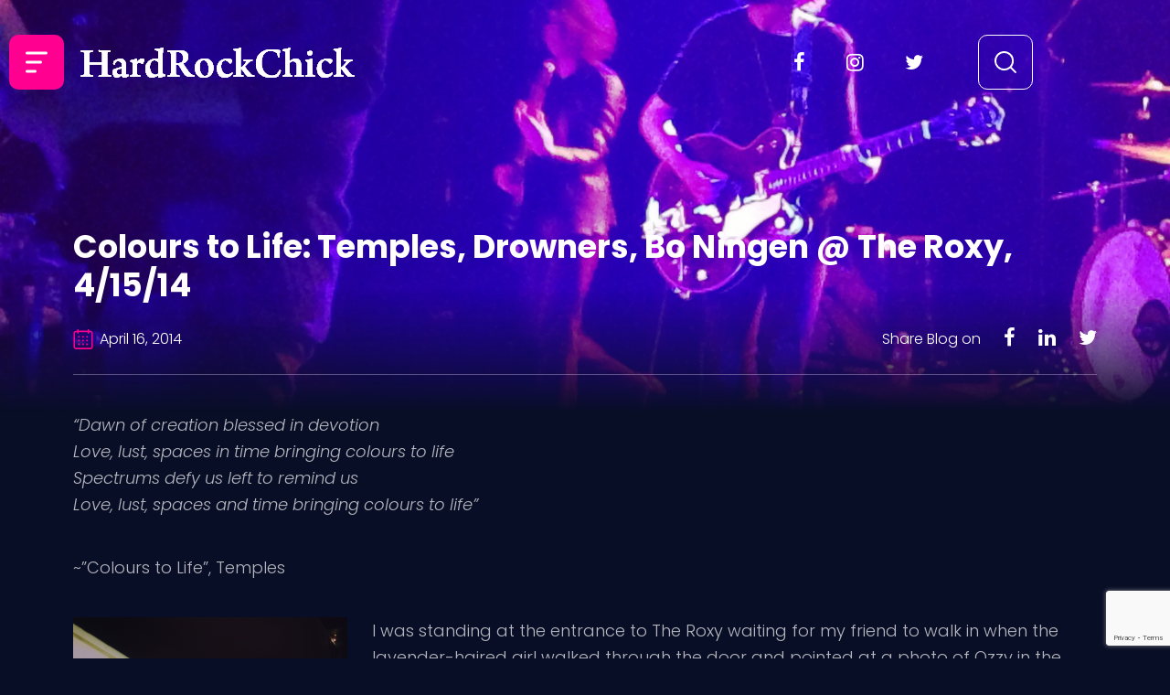

--- FILE ---
content_type: text/html; charset=UTF-8
request_url: https://hardrockchick.com/colours-to-life-temples-drowners-bo-ningen-the-roxy-41514/
body_size: 20571
content:
<!DOCTYPE html>
<html lang="en-US">
<head>
	<meta charset="UTF-8" />
	<meta name="viewport" content="width=device-width, initial-scale=1" />
	<link rel="profile" href="http://gmpg.org/xfn/11" />
	<link rel="pingback" href="https://hardrockchick.com/xmlrpc.php" />
	<title>Colours to Life: Temples, Drowners, Bo Ningen @ The Roxy, 4/15/14 &#8211; HardRockChick</title>
<meta name='robots' content='max-image-preview:large' />
<link rel="alternate" type="application/rss+xml" title="HardRockChick &raquo; Feed" href="https://hardrockchick.com/feed/" />
<link rel="alternate" type="application/rss+xml" title="HardRockChick &raquo; Comments Feed" href="https://hardrockchick.com/comments/feed/" />
<link rel="alternate" type="application/rss+xml" title="HardRockChick &raquo; Colours to Life: Temples, Drowners, Bo Ningen @ The Roxy, 4/15/14 Comments Feed" href="https://hardrockchick.com/colours-to-life-temples-drowners-bo-ningen-the-roxy-41514/feed/" />
<link rel="alternate" title="oEmbed (JSON)" type="application/json+oembed" href="https://hardrockchick.com/wp-json/oembed/1.0/embed?url=https%3A%2F%2Fhardrockchick.com%2Fcolours-to-life-temples-drowners-bo-ningen-the-roxy-41514%2F" />
<link rel="alternate" title="oEmbed (XML)" type="text/xml+oembed" href="https://hardrockchick.com/wp-json/oembed/1.0/embed?url=https%3A%2F%2Fhardrockchick.com%2Fcolours-to-life-temples-drowners-bo-ningen-the-roxy-41514%2F&#038;format=xml" />
<style id='wp-img-auto-sizes-contain-inline-css'>
img:is([sizes=auto i],[sizes^="auto," i]){contain-intrinsic-size:3000px 1500px}
/*# sourceURL=wp-img-auto-sizes-contain-inline-css */
</style>
<link rel='stylesheet' id='dashicons-css' href='https://hardrockchick.com/wp-includes/css/dashicons.min.css?ver=6.9' media='all' />
<link rel='stylesheet' id='post-views-counter-frontend-css' href='https://hardrockchick.com/wp-content/plugins/post-views-counter/css/frontend.css?ver=1.7.3' media='all' />
<link rel='stylesheet' id='hfe-widgets-style-css' href='https://hardrockchick.com/wp-content/plugins/header-footer-elementor/inc/widgets-css/frontend.css?ver=2.8.2' media='all' />
<style id='wp-emoji-styles-inline-css'>

	img.wp-smiley, img.emoji {
		display: inline !important;
		border: none !important;
		box-shadow: none !important;
		height: 1em !important;
		width: 1em !important;
		margin: 0 0.07em !important;
		vertical-align: -0.1em !important;
		background: none !important;
		padding: 0 !important;
	}
/*# sourceURL=wp-emoji-styles-inline-css */
</style>
<link rel='stylesheet' id='contact-form-7-css' href='https://hardrockchick.com/wp-content/plugins/contact-form-7/includes/css/styles.css?ver=6.1.4' media='all' />
<link rel='stylesheet' id='hfe-style-css' href='https://hardrockchick.com/wp-content/plugins/header-footer-elementor/assets/css/header-footer-elementor.css?ver=2.8.2' media='all' />
<link rel='stylesheet' id='elementor-icons-css' href='https://hardrockchick.com/wp-content/plugins/elementor/assets/lib/eicons/css/elementor-icons.min.css?ver=5.46.0' media='all' />
<link rel='stylesheet' id='elementor-frontend-css' href='https://hardrockchick.com/wp-content/plugins/elementor/assets/css/frontend.min.css?ver=3.34.2' media='all' />
<link rel='stylesheet' id='elementor-post-7-css' href='https://hardrockchick.com/wp-content/uploads/elementor/css/post-7.css?ver=1769147700' media='all' />
<link rel='stylesheet' id='elementor-post-21-css' href='https://hardrockchick.com/wp-content/uploads/elementor/css/post-21.css?ver=1769147700' media='all' />
<link rel='stylesheet' id='elementor-post-25-css' href='https://hardrockchick.com/wp-content/uploads/elementor/css/post-25.css?ver=1769147700' media='all' />
<link rel='stylesheet' id='hardrock-style-css' href='https://hardrockchick.com/wp-content/themes/hardrock/style.css?ver=1.0.0' media='all' />
<link rel='stylesheet' id='bootstrap-css' href='https://hardrockchick.com/wp-content/themes/hardrock/css/bootstrap.min.css?ver=1769922681' media='all' />
<link rel='stylesheet' id='swiper-bundle-css' href='https://hardrockchick.com/wp-content/themes/hardrock/css/swiper-bundle.min.css?ver=1769922681' media='all' />
<link rel='stylesheet' id='theme-css-css' href='https://hardrockchick.com/wp-content/themes/hardrock/css/theme.css?ver=1769922681' media='all' />
<link rel='stylesheet' id='theme-responsive-css' href='https://hardrockchick.com/wp-content/themes/hardrock/css/theme-responsive.css?ver=1769922681' media='all' />
<link rel='stylesheet' id='wpdreams-asl-basic-css' href='https://hardrockchick.com/wp-content/plugins/ajax-search-lite/css/style.basic.css?ver=4.13.4' media='all' />
<style id='wpdreams-asl-basic-inline-css'>

					div[id*='ajaxsearchlitesettings'].searchsettings .asl_option_inner label {
						font-size: 0px !important;
						color: rgba(0, 0, 0, 0);
					}
					div[id*='ajaxsearchlitesettings'].searchsettings .asl_option_inner label:after {
						font-size: 11px !important;
						position: absolute;
						top: 0;
						left: 0;
						z-index: 1;
					}
					.asl_w_container {
						width: 100%;
						margin: 0px 0px 0px 0px;
						min-width: 200px;
					}
					div[id*='ajaxsearchlite'].asl_m {
						width: 100%;
					}
					div[id*='ajaxsearchliteres'].wpdreams_asl_results div.resdrg span.highlighted {
						font-weight: bold;
						color: rgba(217, 49, 43, 1);
						background-color: rgba(238, 238, 238, 1);
					}
					div[id*='ajaxsearchliteres'].wpdreams_asl_results .results img.asl_image {
						width: 70px;
						height: 70px;
						object-fit: cover;
					}
					div[id*='ajaxsearchlite'].asl_r .results {
						max-height: none;
					}
					div[id*='ajaxsearchlite'].asl_r {
						position: absolute;
					}
				
						div.asl_r.asl_w.vertical .results .item::after {
							display: block;
							position: absolute;
							bottom: 0;
							content: '';
							height: 1px;
							width: 100%;
							background: #D8D8D8;
						}
						div.asl_r.asl_w.vertical .results .item.asl_last_item::after {
							display: none;
						}
					
/*# sourceURL=wpdreams-asl-basic-inline-css */
</style>
<link rel='stylesheet' id='wpdreams-asl-instance-css' href='https://hardrockchick.com/wp-content/plugins/ajax-search-lite/css/style-curvy-black.css?ver=4.13.4' media='all' />
<link rel='stylesheet' id='hfe-elementor-icons-css' href='https://hardrockchick.com/wp-content/plugins/elementor/assets/lib/eicons/css/elementor-icons.min.css?ver=5.34.0' media='all' />
<link rel='stylesheet' id='hfe-icons-list-css' href='https://hardrockchick.com/wp-content/plugins/elementor/assets/css/widget-icon-list.min.css?ver=3.24.3' media='all' />
<link rel='stylesheet' id='hfe-social-icons-css' href='https://hardrockchick.com/wp-content/plugins/elementor/assets/css/widget-social-icons.min.css?ver=3.24.0' media='all' />
<link rel='stylesheet' id='hfe-social-share-icons-brands-css' href='https://hardrockchick.com/wp-content/plugins/elementor/assets/lib/font-awesome/css/brands.css?ver=5.15.3' media='all' />
<link rel='stylesheet' id='hfe-social-share-icons-fontawesome-css' href='https://hardrockchick.com/wp-content/plugins/elementor/assets/lib/font-awesome/css/fontawesome.css?ver=5.15.3' media='all' />
<link rel='stylesheet' id='hfe-nav-menu-icons-css' href='https://hardrockchick.com/wp-content/plugins/elementor/assets/lib/font-awesome/css/solid.css?ver=5.15.3' media='all' />
<link rel='stylesheet' id='elementor-gf-local-roboto-css' href='https://hardrockchick.com/wp-content/uploads/elementor/google-fonts/css/roboto.css?ver=1742363497' media='all' />
<link rel='stylesheet' id='elementor-gf-local-robotoslab-css' href='https://hardrockchick.com/wp-content/uploads/elementor/google-fonts/css/robotoslab.css?ver=1742363505' media='all' />
<link rel='stylesheet' id='elementor-gf-local-lobster-css' href='https://hardrockchick.com/wp-content/uploads/elementor/google-fonts/css/lobster.css?ver=1742363505' media='all' />
<link rel='stylesheet' id='elementor-gf-local-poppins-css' href='https://hardrockchick.com/wp-content/uploads/elementor/google-fonts/css/poppins.css?ver=1742363509' media='all' />
<script id="post-views-counter-frontend-js-before">
var pvcArgsFrontend = {"mode":"js","postID":14170,"requestURL":"https:\/\/hardrockchick.com\/wp-admin\/admin-ajax.php","nonce":"13a8c0e82b","dataStorage":"cookies","multisite":false,"path":"\/","domain":""};

//# sourceURL=post-views-counter-frontend-js-before
</script>
<script src="https://hardrockchick.com/wp-content/plugins/post-views-counter/js/frontend.js?ver=1.7.3" id="post-views-counter-frontend-js"></script>
<script src="https://hardrockchick.com/wp-includes/js/jquery/jquery.min.js?ver=3.7.1" id="jquery-core-js"></script>
<script src="https://hardrockchick.com/wp-includes/js/jquery/jquery-migrate.min.js?ver=3.4.1" id="jquery-migrate-js"></script>
<script id="jquery-js-after">
!function($){"use strict";$(document).ready(function(){$(this).scrollTop()>100&&$(".hfe-scroll-to-top-wrap").removeClass("hfe-scroll-to-top-hide"),$(window).scroll(function(){$(this).scrollTop()<100?$(".hfe-scroll-to-top-wrap").fadeOut(300):$(".hfe-scroll-to-top-wrap").fadeIn(300)}),$(".hfe-scroll-to-top-wrap").on("click",function(){$("html, body").animate({scrollTop:0},300);return!1})})}(jQuery);
!function($){'use strict';$(document).ready(function(){var bar=$('.hfe-reading-progress-bar');if(!bar.length)return;$(window).on('scroll',function(){var s=$(window).scrollTop(),d=$(document).height()-$(window).height(),p=d? s/d*100:0;bar.css('width',p+'%')});});}(jQuery);
//# sourceURL=jquery-js-after
</script>
<script src="https://hardrockchick.com/wp-content/themes/hardrock/js/bootstrap.bundle.min.js?ver=1769922681" id="bootstrap-bundle-js"></script>
<script src="https://hardrockchick.com/wp-content/themes/hardrock/js/bootstrap.min.js?ver=1769922681" id="bootstrap-min-js"></script>
<script src="https://hardrockchick.com/wp-content/themes/hardrock/js/theme.js?ver=1769922681" id="theme-js-js"></script>
<script src="https://hardrockchick.com/wp-content/themes/hardrock/js/swiper-bundle.min.js?ver=1769922681" id="swiper-bundle-js-js"></script>
<link rel="https://api.w.org/" href="https://hardrockchick.com/wp-json/" /><link rel="alternate" title="JSON" type="application/json" href="https://hardrockchick.com/wp-json/wp/v2/posts/14170" /><link rel="EditURI" type="application/rsd+xml" title="RSD" href="https://hardrockchick.com/xmlrpc.php?rsd" />
<meta name="generator" content="WordPress 6.9" />
<link rel="canonical" href="https://hardrockchick.com/colours-to-life-temples-drowners-bo-ningen-the-roxy-41514/" />
<link rel='shortlink' href='https://hardrockchick.com/?p=14170' />
<link rel="pingback" href="https://hardrockchick.com/xmlrpc.php">				<link rel="preconnect" href="https://fonts.gstatic.com" crossorigin />
				<link rel="preload" as="style" href="//fonts.googleapis.com/css?family=Open+Sans&display=swap" />
								<link rel="stylesheet" href="//fonts.googleapis.com/css?family=Open+Sans&display=swap" media="all" />
				<meta name="generator" content="Elementor 3.34.2; features: additional_custom_breakpoints; settings: css_print_method-external, google_font-enabled, font_display-auto">
			<style>
				.e-con.e-parent:nth-of-type(n+4):not(.e-lazyloaded):not(.e-no-lazyload),
				.e-con.e-parent:nth-of-type(n+4):not(.e-lazyloaded):not(.e-no-lazyload) * {
					background-image: none !important;
				}
				@media screen and (max-height: 1024px) {
					.e-con.e-parent:nth-of-type(n+3):not(.e-lazyloaded):not(.e-no-lazyload),
					.e-con.e-parent:nth-of-type(n+3):not(.e-lazyloaded):not(.e-no-lazyload) * {
						background-image: none !important;
					}
				}
				@media screen and (max-height: 640px) {
					.e-con.e-parent:nth-of-type(n+2):not(.e-lazyloaded):not(.e-no-lazyload),
					.e-con.e-parent:nth-of-type(n+2):not(.e-lazyloaded):not(.e-no-lazyload) * {
						background-image: none !important;
					}
				}
			</style>
			<link rel="icon" href="https://hardrockchick.com/wp-content/uploads/2022/02/icon.png" sizes="32x32" />
<link rel="icon" href="https://hardrockchick.com/wp-content/uploads/2022/02/icon.png" sizes="192x192" />
<link rel="apple-touch-icon" href="https://hardrockchick.com/wp-content/uploads/2022/02/icon.png" />
<meta name="msapplication-TileImage" content="https://hardrockchick.com/wp-content/uploads/2022/02/icon.png" />
		<style id="wp-custom-css">
			.main_banner
{
	background-size: cover;
}
.blog-top-text .left .box:nth-child(1), .blog-top-text .left .box:nth-child(3),
.blog-top-text .left .box:nth-child(4){
    display: none;
}
.latestpost-slider-btm-right .views:nth-child(1)
 {
	display: none;
}
.latestpost-slider-btm-right .views .comments:nth-child(3)
 {
	display: none;
}
.latestpost-slider-btm-right .comments {
	display: none;
}		</style>
		</head>

<body class="wp-singular post-template-default single single-post postid-14170 single-format-standard wp-theme-hardrock ehf-header ehf-footer ehf-template-hardrock ehf-stylesheet-hardrock elementor-default elementor-kit-7">
<div id="page" class="hfeed site">

		<header id="masthead" itemscope="itemscope" itemtype="https://schema.org/WPHeader">
			<p class="main-title bhf-hidden" itemprop="headline"><a href="https://hardrockchick.com" title="HardRockChick" rel="home">HardRockChick</a></p>
					<div data-elementor-type="wp-post" data-elementor-id="21" class="elementor elementor-21">
						<section class="elementor-section elementor-top-section elementor-element elementor-element-9073022 elementor-section-boxed elementor-section-height-default elementor-section-height-default" data-id="9073022" data-element_type="section">
						<div class="elementor-container elementor-column-gap-default">
					<div class="elementor-column elementor-col-50 elementor-top-column elementor-element elementor-element-6cf9e46 header-left" data-id="6cf9e46" data-element_type="column">
			<div class="elementor-widget-wrap elementor-element-populated">
						<div class="elementor-element elementor-element-5237266 elementor-view-stacked elementor-shape-square menu-icon elementor-widget__width-initial elementor-widget elementor-widget-icon" data-id="5237266" data-element_type="widget" data-widget_type="icon.default">
				<div class="elementor-widget-container">
							<div class="elementor-icon-wrapper">
			<div class="elementor-icon">
			<svg xmlns="http://www.w3.org/2000/svg" width="24" height="23" viewBox="0 0 24 23"><g id="Group_203" data-name="Group 203" transform="translate(-63 -113)"><rect id="Rectangle_594" data-name="Rectangle 594" width="24" height="3" rx="1.5" transform="translate(63 113)" fill="#fff"></rect><rect id="Rectangle_595" data-name="Rectangle 595" width="18" height="3" rx="1.5" transform="translate(63 123)" fill="#fff"></rect><rect id="Rectangle_596" data-name="Rectangle 596" width="12" height="3" rx="1.5" transform="translate(63 133)" fill="#fff"></rect></g></svg>			</div>
		</div>
						</div>
				</div>
				<div class="elementor-element elementor-element-ef7ac3f elementor-view-stacked elementor-shape-square menu-icon menu-close-icon elementor-widget__width-initial elementor-widget elementor-widget-icon" data-id="ef7ac3f" data-element_type="widget" data-widget_type="icon.default">
				<div class="elementor-widget-container">
							<div class="elementor-icon-wrapper">
			<div class="elementor-icon">
			<svg xmlns="http://www.w3.org/2000/svg" fill="#ffffff" viewBox="0 0 50 50" width="50px" height="50px"><path d="M 7.71875 6.28125 L 6.28125 7.71875 L 23.5625 25 L 6.28125 42.28125 L 7.71875 43.71875 L 25 26.4375 L 42.28125 43.71875 L 43.71875 42.28125 L 26.4375 25 L 43.71875 7.71875 L 42.28125 6.28125 L 25 23.5625 Z"></path></svg>			</div>
		</div>
						</div>
				</div>
				<div class="elementor-element elementor-element-67f6f44 elementor-widget__width-inherit hfe-nav-menu__breakpoint-none hfe-nav-menu__align-left hfe-submenu-icon-arrow hfe-submenu-animation-none hfe-link-redirect-child elementor-widget elementor-widget-navigation-menu" data-id="67f6f44" data-element_type="widget" data-settings="{&quot;padding_horizontal_menu_item&quot;:{&quot;unit&quot;:&quot;px&quot;,&quot;size&quot;:15,&quot;sizes&quot;:[]},&quot;padding_horizontal_menu_item_tablet&quot;:{&quot;unit&quot;:&quot;px&quot;,&quot;size&quot;:&quot;&quot;,&quot;sizes&quot;:[]},&quot;padding_horizontal_menu_item_mobile&quot;:{&quot;unit&quot;:&quot;px&quot;,&quot;size&quot;:&quot;&quot;,&quot;sizes&quot;:[]},&quot;padding_vertical_menu_item&quot;:{&quot;unit&quot;:&quot;px&quot;,&quot;size&quot;:15,&quot;sizes&quot;:[]},&quot;padding_vertical_menu_item_tablet&quot;:{&quot;unit&quot;:&quot;px&quot;,&quot;size&quot;:&quot;&quot;,&quot;sizes&quot;:[]},&quot;padding_vertical_menu_item_mobile&quot;:{&quot;unit&quot;:&quot;px&quot;,&quot;size&quot;:&quot;&quot;,&quot;sizes&quot;:[]},&quot;menu_space_between&quot;:{&quot;unit&quot;:&quot;px&quot;,&quot;size&quot;:&quot;&quot;,&quot;sizes&quot;:[]},&quot;menu_space_between_tablet&quot;:{&quot;unit&quot;:&quot;px&quot;,&quot;size&quot;:&quot;&quot;,&quot;sizes&quot;:[]},&quot;menu_space_between_mobile&quot;:{&quot;unit&quot;:&quot;px&quot;,&quot;size&quot;:&quot;&quot;,&quot;sizes&quot;:[]},&quot;menu_row_space&quot;:{&quot;unit&quot;:&quot;px&quot;,&quot;size&quot;:&quot;&quot;,&quot;sizes&quot;:[]},&quot;menu_row_space_tablet&quot;:{&quot;unit&quot;:&quot;px&quot;,&quot;size&quot;:&quot;&quot;,&quot;sizes&quot;:[]},&quot;menu_row_space_mobile&quot;:{&quot;unit&quot;:&quot;px&quot;,&quot;size&quot;:&quot;&quot;,&quot;sizes&quot;:[]},&quot;dropdown_border_radius&quot;:{&quot;unit&quot;:&quot;px&quot;,&quot;top&quot;:&quot;&quot;,&quot;right&quot;:&quot;&quot;,&quot;bottom&quot;:&quot;&quot;,&quot;left&quot;:&quot;&quot;,&quot;isLinked&quot;:true},&quot;dropdown_border_radius_tablet&quot;:{&quot;unit&quot;:&quot;px&quot;,&quot;top&quot;:&quot;&quot;,&quot;right&quot;:&quot;&quot;,&quot;bottom&quot;:&quot;&quot;,&quot;left&quot;:&quot;&quot;,&quot;isLinked&quot;:true},&quot;dropdown_border_radius_mobile&quot;:{&quot;unit&quot;:&quot;px&quot;,&quot;top&quot;:&quot;&quot;,&quot;right&quot;:&quot;&quot;,&quot;bottom&quot;:&quot;&quot;,&quot;left&quot;:&quot;&quot;,&quot;isLinked&quot;:true},&quot;width_dropdown_item&quot;:{&quot;unit&quot;:&quot;px&quot;,&quot;size&quot;:&quot;220&quot;,&quot;sizes&quot;:[]},&quot;width_dropdown_item_tablet&quot;:{&quot;unit&quot;:&quot;px&quot;,&quot;size&quot;:&quot;&quot;,&quot;sizes&quot;:[]},&quot;width_dropdown_item_mobile&quot;:{&quot;unit&quot;:&quot;px&quot;,&quot;size&quot;:&quot;&quot;,&quot;sizes&quot;:[]},&quot;padding_horizontal_dropdown_item&quot;:{&quot;unit&quot;:&quot;px&quot;,&quot;size&quot;:&quot;&quot;,&quot;sizes&quot;:[]},&quot;padding_horizontal_dropdown_item_tablet&quot;:{&quot;unit&quot;:&quot;px&quot;,&quot;size&quot;:&quot;&quot;,&quot;sizes&quot;:[]},&quot;padding_horizontal_dropdown_item_mobile&quot;:{&quot;unit&quot;:&quot;px&quot;,&quot;size&quot;:&quot;&quot;,&quot;sizes&quot;:[]},&quot;padding_vertical_dropdown_item&quot;:{&quot;unit&quot;:&quot;px&quot;,&quot;size&quot;:15,&quot;sizes&quot;:[]},&quot;padding_vertical_dropdown_item_tablet&quot;:{&quot;unit&quot;:&quot;px&quot;,&quot;size&quot;:&quot;&quot;,&quot;sizes&quot;:[]},&quot;padding_vertical_dropdown_item_mobile&quot;:{&quot;unit&quot;:&quot;px&quot;,&quot;size&quot;:&quot;&quot;,&quot;sizes&quot;:[]},&quot;distance_from_menu&quot;:{&quot;unit&quot;:&quot;px&quot;,&quot;size&quot;:&quot;&quot;,&quot;sizes&quot;:[]},&quot;distance_from_menu_tablet&quot;:{&quot;unit&quot;:&quot;px&quot;,&quot;size&quot;:&quot;&quot;,&quot;sizes&quot;:[]},&quot;distance_from_menu_mobile&quot;:{&quot;unit&quot;:&quot;px&quot;,&quot;size&quot;:&quot;&quot;,&quot;sizes&quot;:[]},&quot;toggle_size&quot;:{&quot;unit&quot;:&quot;px&quot;,&quot;size&quot;:&quot;&quot;,&quot;sizes&quot;:[]},&quot;toggle_size_tablet&quot;:{&quot;unit&quot;:&quot;px&quot;,&quot;size&quot;:&quot;&quot;,&quot;sizes&quot;:[]},&quot;toggle_size_mobile&quot;:{&quot;unit&quot;:&quot;px&quot;,&quot;size&quot;:&quot;&quot;,&quot;sizes&quot;:[]},&quot;toggle_border_width&quot;:{&quot;unit&quot;:&quot;px&quot;,&quot;size&quot;:&quot;&quot;,&quot;sizes&quot;:[]},&quot;toggle_border_width_tablet&quot;:{&quot;unit&quot;:&quot;px&quot;,&quot;size&quot;:&quot;&quot;,&quot;sizes&quot;:[]},&quot;toggle_border_width_mobile&quot;:{&quot;unit&quot;:&quot;px&quot;,&quot;size&quot;:&quot;&quot;,&quot;sizes&quot;:[]},&quot;toggle_border_radius&quot;:{&quot;unit&quot;:&quot;px&quot;,&quot;size&quot;:&quot;&quot;,&quot;sizes&quot;:[]},&quot;toggle_border_radius_tablet&quot;:{&quot;unit&quot;:&quot;px&quot;,&quot;size&quot;:&quot;&quot;,&quot;sizes&quot;:[]},&quot;toggle_border_radius_mobile&quot;:{&quot;unit&quot;:&quot;px&quot;,&quot;size&quot;:&quot;&quot;,&quot;sizes&quot;:[]}}" data-widget_type="navigation-menu.default">
				<div class="elementor-widget-container">
								<div class="hfe-nav-menu hfe-layout-horizontal hfe-nav-menu-layout horizontal hfe-pointer__none" data-layout="horizontal">
				<div role="button" class="hfe-nav-menu__toggle elementor-clickable" tabindex="0" aria-label="Menu Toggle">
					<span class="screen-reader-text">Menu</span>
					<div class="hfe-nav-menu-icon">
											</div>
				</div>
				<nav class="hfe-nav-menu__layout-horizontal hfe-nav-menu__submenu-arrow" data-toggle-icon="" data-close-icon="" data-full-width="">
					<ul id="menu-1-67f6f44" class="hfe-nav-menu"><li id="menu-item-19840" class="menu-item menu-item-type-taxonomy menu-item-object-category current-post-ancestor current-menu-parent current-post-parent parent hfe-creative-menu"><a href="https://hardrockchick.com/category/live-review/" class = "hfe-menu-item">My Adventures</a></li>
<li id="menu-item-19841" class="menu-item menu-item-type-taxonomy menu-item-object-category parent hfe-creative-menu"><a href="https://hardrockchick.com/category/interviews/" class = "hfe-menu-item">Interviews</a></li>
<li id="menu-item-19842" class="menu-item menu-item-type-taxonomy menu-item-object-category parent hfe-creative-menu"><a href="https://hardrockchick.com/category/grammy/" class = "hfe-menu-item">GRAMMY blogs</a></li>
<li id="menu-item-19844" class="menu-item menu-item-type-taxonomy menu-item-object-category parent hfe-creative-menu"><a href="https://hardrockchick.com/category/nine-inch-nails/" class = "hfe-menu-item">HRC loves NIN</a></li>
<li id="menu-item-19845" class="menu-item menu-item-type-taxonomy menu-item-object-category parent hfe-creative-menu"><a href="https://hardrockchick.com/category/lists/" class = "hfe-menu-item">Lists</a></li>
<li id="menu-item-19846" class="menu-item menu-item-type-taxonomy menu-item-object-category parent hfe-creative-menu"><a href="https://hardrockchick.com/category/hrcs-musings/" class = "hfe-menu-item">Musings</a></li>
<li id="menu-item-19847" class="menu-item menu-item-type-custom menu-item-object-custom menu-item-has-children parent hfe-has-submenu hfe-creative-menu"><div class="hfe-has-submenu-container" tabindex="0" role="button" aria-haspopup="true" aria-expanded="false"><a href="#" class = "hfe-menu-item">Categories<span class='hfe-menu-toggle sub-arrow hfe-menu-child-0'><i class='fa'></i></span></a></div>
<ul class="sub-menu">
	<li id="menu-item-19848" class="menu-item menu-item-type-taxonomy menu-item-object-category current-post-ancestor current-menu-parent current-post-parent hfe-creative-menu"><a href="https://hardrockchick.com/category/live-review/" class = "hfe-sub-menu-item">My Musical Adventures</a></li>
	<li id="menu-item-19849" class="menu-item menu-item-type-taxonomy menu-item-object-category hfe-creative-menu"><a href="https://hardrockchick.com/category/grammy/" class = "hfe-sub-menu-item">GRAMMY rock blogs</a></li>
	<li id="menu-item-19850" class="menu-item menu-item-type-taxonomy menu-item-object-category hfe-creative-menu"><a href="https://hardrockchick.com/category/nine-inch-nails/" class = "hfe-sub-menu-item">HRC loves NIN</a></li>
	<li id="menu-item-19851" class="menu-item menu-item-type-taxonomy menu-item-object-category hfe-creative-menu"><a href="https://hardrockchick.com/category/i-just-heard/" class = "hfe-sub-menu-item">I just heard&#8230;</a></li>
	<li id="menu-item-19852" class="menu-item menu-item-type-taxonomy menu-item-object-category hfe-creative-menu"><a href="https://hardrockchick.com/category/interviews/" class = "hfe-sub-menu-item">Interviews</a></li>
	<li id="menu-item-19853" class="menu-item menu-item-type-taxonomy menu-item-object-category hfe-creative-menu"><a href="https://hardrockchick.com/category/lists/" class = "hfe-sub-menu-item">Lists</a></li>
	<li id="menu-item-19854" class="menu-item menu-item-type-taxonomy menu-item-object-category hfe-creative-menu"><a href="https://hardrockchick.com/category/hardrockchick/" class = "hfe-sub-menu-item">Miscellaneous</a></li>
	<li id="menu-item-19855" class="menu-item menu-item-type-taxonomy menu-item-object-category hfe-creative-menu"><a href="https://hardrockchick.com/category/hrcs-musings/" class = "hfe-sub-menu-item">Musings</a></li>
	<li id="menu-item-19856" class="menu-item menu-item-type-taxonomy menu-item-object-category hfe-creative-menu"><a href="https://hardrockchick.com/category/read-this/" class = "hfe-sub-menu-item">Read This</a></li>
	<li id="menu-item-19857" class="menu-item menu-item-type-taxonomy menu-item-object-category hfe-creative-menu"><a href="https://hardrockchick.com/category/upcoming-shows-alert/" class = "hfe-sub-menu-item">Rock Out SF</a></li>
	<li id="menu-item-19858" class="menu-item menu-item-type-taxonomy menu-item-object-category hfe-creative-menu"><a href="https://hardrockchick.com/category/rockin-sites/" class = "hfe-sub-menu-item">Rockin&#8217; Sites</a></li>
	<li id="menu-item-19859" class="menu-item menu-item-type-taxonomy menu-item-object-category hfe-creative-menu"><a href="https://hardrockchick.com/category/rockin-things-to-do/" class = "hfe-sub-menu-item">Rockin&#8217; Things To Do</a></li>
	<li id="menu-item-19860" class="menu-item menu-item-type-taxonomy menu-item-object-category hfe-creative-menu"><a href="https://hardrockchick.com/category/upcoming-ticket-sales-alert/" class = "hfe-sub-menu-item">Rockin&#8217; You Soon</a></li>
	<li id="menu-item-19861" class="menu-item menu-item-type-taxonomy menu-item-object-category hfe-creative-menu"><a href="https://hardrockchick.com/category/rock-video/" class = "hfe-sub-menu-item">Rockin&#8217; Videos</a></li>
	<li id="menu-item-19862" class="menu-item menu-item-type-taxonomy menu-item-object-category hfe-creative-menu"><a href="https://hardrockchick.com/category/rockumentaries/" class = "hfe-sub-menu-item">Rockumentaries</a></li>
</ul>
</li>
</ul> 
				</nav>
			</div>
							</div>
				</div>
				<div class="elementor-element elementor-element-3e2dc76 elementor-widget__width-auto logo elementor-widget elementor-widget-image" data-id="3e2dc76" data-element_type="widget" data-widget_type="image.default">
				<div class="elementor-widget-container">
																<a href="https://hardrockchick.com">
							<img width="300" height="33" src="https://hardrockchick.com/wp-content/uploads/2022/01/logo.png" class="attachment-full size-full wp-image-53" alt="" />								</a>
															</div>
				</div>
					</div>
		</div>
				<div class="elementor-column elementor-col-50 elementor-top-column elementor-element elementor-element-091931e header-right" data-id="091931e" data-element_type="column">
			<div class="elementor-widget-wrap elementor-element-populated">
						<div class="elementor-element elementor-element-69e78db social-media-icon elementor-widget__width-auto elementor-hidden-mobile elementor-widget elementor-widget-shortcode" data-id="69e78db" data-element_type="widget" data-widget_type="shortcode.default">
				<div class="elementor-widget-container">
							<div class="elementor-shortcode">       <a href="https://www.facebook.com/hardrockchick" target="_blank"><i class="fa fab fa-facebook-f"></i></a></a>
           <a href="https://www.instagram.com/hardrockchick/" target="_blank"><i class="fa fab fa-instagram"></i></a></a>
           <a href="https://twitter.com/hardrockchick" target="_blank"><i class="fa fab fa-twitter"></i></a></a>
    </div>
						</div>
				</div>
				<div class="elementor-element elementor-element-eb11029 elementor-view-framed elementor-shape-square elementor-widget__width-initial search_icon elementor-widget elementor-widget-icon" data-id="eb11029" data-element_type="widget" id="search_icon" data-widget_type="icon.default">
				<div class="elementor-widget-container">
							<div class="elementor-icon-wrapper">
			<div class="elementor-icon">
			<svg xmlns="http://www.w3.org/2000/svg" width="22.176" height="22.178" viewBox="0 0 22.176 22.178"><g id="Group_1937" data-name="Group 1937" transform="translate(-171.187 -462.8)"><path id="Path_620" data-name="Path 620" d="M180.314,462.8h1.254a1.53,1.53,0,0,0,.187.038,8.743,8.743,0,0,1,3.061.774,9.585,9.585,0,0,1,5.839,8.242,9.014,9.014,0,0,1-1,5.038c-.34.662-.771,1.278-1.185,1.954a1.431,1.431,0,0,1,.156.127q2.119,2.115,4.231,4.237c.746.746.439,1.072.432,1.09-.466.806-1.01.867-1.559.32q-1.907-1.9-3.807-3.807c-.249-.25-.494-.5-.748-.763l-.2.153a9.574,9.574,0,0,1-7.785,1.936,9.748,9.748,0,0,1-8-9.118,9.433,9.433,0,0,1,1.369-5.45,9.6,9.6,0,0,1,6.6-4.6C179.544,462.9,179.931,462.856,180.314,462.8Zm8.573,9.745a7.947,7.947,0,1,0-7.944,7.955A7.959,7.959,0,0,0,188.887,472.545Z" fill="#fff"></path></g></svg>			</div>
		</div>
						</div>
				</div>
				<div class="elementor-element elementor-element-f2d68df elementor-view-framed elementor-shape-square elementor-widget__width-initial search-close elementor-widget elementor-widget-icon" data-id="f2d68df" data-element_type="widget" data-widget_type="icon.default">
				<div class="elementor-widget-container">
							<div class="elementor-icon-wrapper">
			<div class="elementor-icon">
			<svg xmlns="http://www.w3.org/2000/svg" fill="#ffffff" viewBox="0 0 50 50" width="50px" height="50px"><path d="M 7.71875 6.28125 L 6.28125 7.71875 L 23.5625 25 L 6.28125 42.28125 L 7.71875 43.71875 L 25 26.4375 L 42.28125 43.71875 L 43.71875 42.28125 L 26.4375 25 L 43.71875 7.71875 L 42.28125 6.28125 L 25 23.5625 Z"></path></svg>			</div>
		</div>
						</div>
				</div>
					</div>
		</div>
					</div>
		</section>
				<section class="elementor-section elementor-top-section elementor-element elementor-element-6a18dbc topsearch_bar elementor-section-boxed elementor-section-height-default elementor-section-height-default" data-id="6a18dbc" data-element_type="section">
						<div class="elementor-container elementor-column-gap-default">
					<div class="elementor-column elementor-col-100 elementor-top-column elementor-element elementor-element-56ebbaf" data-id="56ebbaf" data-element_type="column">
			<div class="elementor-widget-wrap elementor-element-populated">
						<div class="elementor-element elementor-element-475adfd elementor-widget elementor-widget-shortcode" data-id="475adfd" data-element_type="widget" data-widget_type="shortcode.default">
				<div class="elementor-widget-container">
							<div class="elementor-shortcode"><div class="asl_w_container asl_w_container_1" data-id="1" data-instance="1">
	<div id='ajaxsearchlite1'
		data-id="1"
		data-instance="1"
		class="asl_w asl_m asl_m_1 asl_m_1_1">
		<div class="probox">

	
	<div class='prosettings' style='display:none;' data-opened=0>
				<div class='innericon'>
			<svg version="1.1" xmlns="http://www.w3.org/2000/svg" xmlns:xlink="http://www.w3.org/1999/xlink" x="0px" y="0px" width="22" height="22" viewBox="0 0 512 512" enable-background="new 0 0 512 512" xml:space="preserve">
					<polygon transform = "rotate(90 256 256)" points="142.332,104.886 197.48,50 402.5,256 197.48,462 142.332,407.113 292.727,256 "/>
				</svg>
		</div>
	</div>

	
	
	<div class='proinput'>
		<form role="search" action='#' autocomplete="off"
				aria-label="Search form">
			<input aria-label="Search input"
					type='search' class='orig'
					tabindex="0"
					name='phrase'
					placeholder='Search here..'
					value=''
					autocomplete="off"/>
			<input aria-label="Search autocomplete input"
					type='text'
					class='autocomplete'
					tabindex="-1"
					name='phrase'
					value=''
					autocomplete="off" disabled/>
			<input type='submit' value="Start search" style='width:0; height: 0; visibility: hidden;'>
		</form>
	</div>

	
	
	<button class='promagnifier' tabindex="0" aria-label="Search magnifier button">
				<span class='innericon' style="display:block;">
			<svg version="1.1" xmlns="http://www.w3.org/2000/svg" xmlns:xlink="http://www.w3.org/1999/xlink" x="0px" y="0px" width="22" height="22" viewBox="0 0 512 512" enable-background="new 0 0 512 512" xml:space="preserve">
					<path d="M460.355,421.59L353.844,315.078c20.041-27.553,31.885-61.437,31.885-98.037
						C385.729,124.934,310.793,50,218.686,50C126.58,50,51.645,124.934,51.645,217.041c0,92.106,74.936,167.041,167.041,167.041
						c34.912,0,67.352-10.773,94.184-29.158L419.945,462L460.355,421.59z M100.631,217.041c0-65.096,52.959-118.056,118.055-118.056
						c65.098,0,118.057,52.959,118.057,118.056c0,65.096-52.959,118.056-118.057,118.056C153.59,335.097,100.631,282.137,100.631,217.041
						z"/>
				</svg>
		</span>
	</button>

	
	
	<div class='proloading'>

		<div class="asl_loader"><div class="asl_loader-inner asl_simple-circle"></div></div>

			</div>

			<div class='proclose'>
			<svg version="1.1" xmlns="http://www.w3.org/2000/svg" xmlns:xlink="http://www.w3.org/1999/xlink" x="0px"
				y="0px"
				width="12" height="12" viewBox="0 0 512 512" enable-background="new 0 0 512 512"
				xml:space="preserve">
				<polygon points="438.393,374.595 319.757,255.977 438.378,137.348 374.595,73.607 255.995,192.225 137.375,73.622 73.607,137.352 192.246,255.983 73.622,374.625 137.352,438.393 256.002,319.734 374.652,438.378 "/>
			</svg>
		</div>
	
	
</div>	</div>
	<div class='asl_data_container' style="display:none !important;">
		<div class="asl_init_data wpdreams_asl_data_ct"
	style="display:none !important;"
	id="asl_init_id_1"
	data-asl-id="1"
	data-asl-instance="1"
	data-settings="{&quot;homeurl&quot;:&quot;https:\/\/hardrockchick.com\/&quot;,&quot;resultstype&quot;:&quot;vertical&quot;,&quot;resultsposition&quot;:&quot;hover&quot;,&quot;itemscount&quot;:4,&quot;charcount&quot;:0,&quot;highlight&quot;:false,&quot;highlightWholewords&quot;:true,&quot;singleHighlight&quot;:false,&quot;scrollToResults&quot;:{&quot;enabled&quot;:false,&quot;offset&quot;:0},&quot;resultareaclickable&quot;:1,&quot;autocomplete&quot;:{&quot;enabled&quot;:false,&quot;lang&quot;:&quot;en&quot;,&quot;trigger_charcount&quot;:0},&quot;mobile&quot;:{&quot;menu_selector&quot;:&quot;#menu-toggle&quot;},&quot;trigger&quot;:{&quot;click&quot;:&quot;ajax_search&quot;,&quot;click_location&quot;:&quot;same&quot;,&quot;update_href&quot;:false,&quot;return&quot;:&quot;ajax_search&quot;,&quot;return_location&quot;:&quot;same&quot;,&quot;facet&quot;:true,&quot;type&quot;:true,&quot;redirect_url&quot;:&quot;?s={phrase}&quot;,&quot;delay&quot;:300},&quot;animations&quot;:{&quot;pc&quot;:{&quot;settings&quot;:{&quot;anim&quot;:&quot;fadedrop&quot;,&quot;dur&quot;:300},&quot;results&quot;:{&quot;anim&quot;:&quot;fadedrop&quot;,&quot;dur&quot;:300},&quot;items&quot;:&quot;voidanim&quot;},&quot;mob&quot;:{&quot;settings&quot;:{&quot;anim&quot;:&quot;fadedrop&quot;,&quot;dur&quot;:300},&quot;results&quot;:{&quot;anim&quot;:&quot;fadedrop&quot;,&quot;dur&quot;:300},&quot;items&quot;:&quot;voidanim&quot;}},&quot;autop&quot;:{&quot;state&quot;:true,&quot;phrase&quot;:&quot;&quot;,&quot;count&quot;:&quot;1&quot;},&quot;resPage&quot;:{&quot;useAjax&quot;:false,&quot;selector&quot;:&quot;#main&quot;,&quot;trigger_type&quot;:true,&quot;trigger_facet&quot;:true,&quot;trigger_magnifier&quot;:false,&quot;trigger_return&quot;:false},&quot;resultsSnapTo&quot;:&quot;left&quot;,&quot;results&quot;:{&quot;width&quot;:&quot;auto&quot;,&quot;width_tablet&quot;:&quot;auto&quot;,&quot;width_phone&quot;:&quot;auto&quot;},&quot;settingsimagepos&quot;:&quot;right&quot;,&quot;closeOnDocClick&quot;:true,&quot;overridewpdefault&quot;:false,&quot;override_method&quot;:&quot;get&quot;}"></div>
	<div id="asl_hidden_data">
		<svg style="position:absolute" height="0" width="0">
			<filter id="aslblur">
				<feGaussianBlur in="SourceGraphic" stdDeviation="4"/>
			</filter>
		</svg>
		<svg style="position:absolute" height="0" width="0">
			<filter id="no_aslblur"></filter>
		</svg>
	</div>
	</div>

	<div id='ajaxsearchliteres1'
	class='vertical wpdreams_asl_results asl_w asl_r asl_r_1 asl_r_1_1'>

	
	<div class="results">

		
		<div class="resdrg">
		</div>

		
	</div>

	
	
</div>

	<div id='__original__ajaxsearchlitesettings1'
		data-id="1"
		class="searchsettings wpdreams_asl_settings asl_w asl_s asl_s_1">
		<form name='options'
		aria-label="Search settings form"
		autocomplete = 'off'>

	
	
	<input type="hidden" name="filters_changed" style="display:none;" value="0">
	<input type="hidden" name="filters_initial" style="display:none;" value="1">

	<div class="asl_option_inner hiddend">
		<input type='hidden' name='qtranslate_lang' id='qtranslate_lang'
				value='0'/>
	</div>

	
	
	<fieldset class="asl_sett_scroll">
		<legend style="display: none;">Generic selectors</legend>
		<div class="asl_option" tabindex="0">
			<div class="asl_option_inner">
				<input type="checkbox" value="exact"
						aria-label="Exact matches only"
						name="asl_gen[]" />
				<div class="asl_option_checkbox"></div>
			</div>
			<div class="asl_option_label">
				Exact matches only			</div>
		</div>
		<div class="asl_option" tabindex="0">
			<div class="asl_option_inner">
				<input type="checkbox" value="title"
						aria-label="Search in title"
						name="asl_gen[]"  checked="checked"/>
				<div class="asl_option_checkbox"></div>
			</div>
			<div class="asl_option_label">
				Search in title			</div>
		</div>
		<div class="asl_option" tabindex="0">
			<div class="asl_option_inner">
				<input type="checkbox" value="content"
						aria-label="Search in content"
						name="asl_gen[]"  checked="checked"/>
				<div class="asl_option_checkbox"></div>
			</div>
			<div class="asl_option_label">
				Search in content			</div>
		</div>
		<div class="asl_option_inner hiddend">
			<input type="checkbox" value="excerpt"
					aria-label="Search in excerpt"
					name="asl_gen[]"  checked="checked"/>
			<div class="asl_option_checkbox"></div>
		</div>
	</fieldset>
	<fieldset class="asl_sett_scroll">
		<legend style="display: none;">Post Type Selectors</legend>
					<div class="asl_option_inner hiddend">
				<input type="checkbox" value="post"
						aria-label="Hidden option, ignore please"
						name="customset[]" checked="checked"/>
			</div>
						<div class="asl_option_inner hiddend">
				<input type="checkbox" value="page"
						aria-label="Hidden option, ignore please"
						name="customset[]" checked="checked"/>
			</div>
				</fieldset>
	</form>
	</div>
</div>

</div>
						</div>
				</div>
					</div>
		</div>
					</div>
		</section>
				</div>
				</header>

	<div class="elementor">
  <div class="main_banner" style="background-image: url('https://hardrockchick.com/wp-content/uploads/2014/04/IMG_8230.jpg');">
    <div class="container">
      <div class="blog-top">
        <div class="blog-top-title">
          <h1>Colours to Life: Temples, Drowners, Bo Ningen @ The Roxy, 4/15/14</h1>
        </div>
        <div class="blog-top-text">
          <div class="left">
            <div class="box">
              <div class="icon">
                <svg enable-background="new 0 0 500 500" id="Layer_1" version="1.1" viewBox="0 0 500 500">
                  <g>
                    <g>
                      <path d="M250,291.6c-52.8,0-95.8-43-95.8-95.8s43-95.8,95.8-95.8s95.8,43,95.8,95.8S302.8,291.6,250,291.6z M250,127.3    c-37.7,0-68.4,30.7-68.4,68.4s30.7,68.4,68.4,68.4s68.4-30.7,68.4-68.4S287.7,127.3,250,127.3z" fill="#f8008c"/>
                    </g>
                    <g>
                      <path d="M386.9,401.1h-27.4c0-60.4-49.1-109.5-109.5-109.5s-109.5,49.1-109.5,109.5h-27.4c0-75.5,61.4-136.9,136.9-136.9    S386.9,325.6,386.9,401.1z" fill="#f8008c" />
                    </g>
                  </g>
                </svg>
              </div>
                            dev@hard            </div>
            <div class="box">
              <div class="icon">
                <svg xmlns="http://www.w3.org/2000/svg" width="22.753" height="23.628" viewBox="0 0 22.753 23.628">
                  <g id="Group_281" data-name="Group 281" transform="translate(0)">
                    <path id="Path_3465" data-name="Path 3465" d="M-73.347,440h.415a1.023,1.023,0,0,1,.656,1.158c-.018.188,0,.38,0,.581h10.508c0-.232-.006-.453,0-.674a2.18,2.18,0,0,1,.05-.477.98.98,0,0,1,.6-.588h.415a1,1,0,0,1,.685,1.118c-.014.2,0,.41,0,.634.435,0,.843-.026,1.246.008a4.21,4.21,0,0,1,1.1.2,3.1,3.1,0,0,1,2.023,3.057q0,7.671,0,15.342c0,.123-.006.246-.015.369a3.108,3.108,0,0,1-3.068,2.893q-8.294.013-16.587,0a2.8,2.8,0,0,1-1.311-.314,3.1,3.1,0,0,1-1.772-2.95q0-7.613,0-15.226c0-.146,0-.292.011-.438a3.065,3.065,0,0,1,2.454-2.86,10.415,10.415,0,0,1,1.607-.084c.1,0,.193,0,.3,0,0-.235.012-.436,0-.634A1,1,0,0,1-73.347,440Zm-.682,3.5h-1.094a1.4,1.4,0,0,0-1.53,1.532q0,7.648,0,15.3a1.4,1.4,0,0,0,1.544,1.543h11.743c1.523,0,3.045,0,4.568,0a1.363,1.363,0,0,0,1.345-1.022,2.136,2.136,0,0,0,.054-.525q0-7.637,0-15.273a2.3,2.3,0,0,0-.023-.368,1.238,1.238,0,0,0-.989-1.116,11.18,11.18,0,0,0-1.611-.088c0,.308,0,.561,0,.814a.894.894,0,0,1-.88.956.887.887,0,0,1-.87-.959c0-.259,0-.517,0-.771H-72.279c0,.271,0,.524,0,.777a.886.886,0,0,1-.876.953.9.9,0,0,1-.874-.962C-74.031,444.038-74.029,443.785-74.029,443.5Z" transform="translate(78.402 -440)" fill="#f8008c"/>
                    <path id="Path_3466" data-name="Path 3466" d="M8.008,710.193a1.1,1.1,0,1,1-1.1,1.079A1.105,1.105,0,0,1,8.008,710.193Z" transform="translate(-1.657 -693.568)" fill="#f8008c"/>
                    <path id="Path_3467" data-name="Path 3467" d="M8,641.341a1.093,1.093,0,1,1,1.1-1.106A1.106,1.106,0,0,1,8,641.341Z" transform="translate(-1.659 -626.901)" fill="#f8008c"/>
                    <path id="Path_3468" data-name="Path 3468" d="M163.448,569.177a1.089,1.089,0,1,1,1.081,1.088A1.081,1.081,0,0,1,163.448,569.177Z" transform="translate(-148.567 -560.205)" fill="#f8008c"/>
                    <path id="Path_3469" data-name="Path 3469" d="M87.423,711.283a1.091,1.091,0,1,1-1.086-1.091A1.1,1.1,0,0,1,87.423,711.283Z" transform="translate(-75.171 -693.568)" fill="#f8008c"/>
                    <path id="Path_3470" data-name="Path 3470" d="M165.629,640.218a1.089,1.089,0,1,1-1.085-1.085A1.089,1.089,0,0,1,165.629,640.218Z" transform="translate(-148.57 -626.882)" fill="#f8008c"/>
                    <path id="Path_3471" data-name="Path 3471" d="M8,568.089a1.09,1.09,0,1,1-1.09,1.082A1.092,1.092,0,0,1,8,568.089Z" transform="translate(-1.658 -560.208)" fill="#f8008c"/>
                    <path id="Path_3472" data-name="Path 3472" d="M165.629,711.292a1.089,1.089,0,1,1-1.1-1.1A1.092,1.092,0,0,1,165.629,711.292Z" transform="translate(-148.57 -693.569)" fill="#f8008c"/>
                    <path id="Path_3473" data-name="Path 3473" d="M85.24,640.244a1.091,1.091,0,1,1,2.183-.019,1.091,1.091,0,1,1-2.183.019Z" transform="translate(-75.171 -626.89)" fill="#f8008c"/>
                    <path id="Path_3474" data-name="Path 3474" d="M86.321,568.088a1.09,1.09,0,1,1-1.082,1.085A1.087,1.087,0,0,1,86.321,568.088Z" transform="translate(-75.17 -560.207)" fill="#f8008c"/>
                  </g>
                </svg>
              </div>
              April 16, 2014            </div>
            <div class="box">
              <div class="icon">
                        <svg xmlns="http://www.w3.org/2000/svg" width="29.777" height="16.085" viewBox="0 0 29.777 16.085">
                          <g id="Group_1947" data-name="Group 1947" transform="translate(0.5 0.502)">
                            <path id="Path_3480" data-name="Path 3480" d="M85.5,482.808c.116-.116.237-.227.347-.348a23.107,23.107,0,0,1,8.667-6.1,14.256,14.256,0,0,1,11.547.395,23.37,23.37,0,0,1,7.95,5.984c.03.035.057.072.111.142-.356.388-.7.79-1.073,1.163a23.126,23.126,0,0,1-7.681,5.228,14.585,14.585,0,0,1-5.766,1.136,15.12,15.12,0,0,1-6.04-1.432A23.376,23.376,0,0,1,85.7,483.1a2.138,2.138,0,0,0-.2-.178Zm20.178.047a5.869,5.869,0,1,0-5.854,5.877A5.878,5.878,0,0,0,105.678,482.856Zm.392-4.247a7.679,7.679,0,0,1,0,8.51,22.776,22.776,0,0,0,5.785-4.255A22.86,22.86,0,0,0,106.07,478.608Zm-12.521,8.509a7.68,7.68,0,0,1,0-8.513,23.169,23.169,0,0,0-5.789,4.261A22.9,22.9,0,0,0,93.549,487.117Z" transform="translate(-85.5 -475.324)" fill="#f8008c" stroke="rgba(0,0,0,0)" stroke-width="1"/>
                            <path id="Path_3486" data-name="Path 3486" d="M248.791,545.28a2.514,2.514,0,1,1-2.495-2.519A2.521,2.521,0,0,1,248.791,545.28Zm-1.677-.014a.837.837,0,1,0-.822.846A.848.848,0,0,0,247.115,545.266Z" transform="translate(-231.968 -537.734)" fill="#f8008c" stroke="rgba(0,0,0,0)" stroke-width="1"/>
                          </g>
                        </svg>
                      </div>
              <span class="span-reading-time rt-reading-time"><span class="rt-label rt-prefix"></span> <span class="rt-time"> 4</span> <span class="rt-label rt-postfix"></span></span>            </div>
            <div class="box">
              <div class="icon">
                <svg xmlns="http://www.w3.org/2000/svg" width="25.801" height="24.155" viewBox="0 0 25.801 24.155">
                  <g id="Group_1946" data-name="Group 1946" transform="translate(0.5 0.5)">
                    <path id="Path_3477" data-name="Path 3477" d="M-365.549,419.933c-.834,0-1.641,0-2.449,0a2.436,2.436,0,0,1-1.675-.631,2.467,2.467,0,0,1-.837-1.925q0-3.745,0-7.491,0-2.764,0-5.527a2.484,2.484,0,0,1,2.609-2.612h19.579a2.481,2.481,0,0,1,2.611,2.61q0,6.483,0,12.966a2.482,2.482,0,0,1-2.612,2.61q-4.83,0-9.66.007a.759.759,0,0,0-.437.152q-2.771,2.2-5.529,4.414c-.081.065-.161.13-.243.192a.8.8,0,0,1-.895.105.807.807,0,0,1-.463-.775q0-1.873,0-3.745Zm1.653,2.409c.112-.087.173-.134.233-.182,1.479-1.183,2.96-2.362,4.433-3.552a1.408,1.408,0,0,1,.943-.333q5,.014,10,.005a.839.839,0,0,0,.929-.925q0-6.508,0-13.017a.842.842,0,0,0-.942-.938h-19.6a.847.847,0,0,0-.948.957q0,6.483,0,12.965a.844.844,0,0,0,.949.957c1.042,0,2.083,0,3.125,0a.827.827,0,0,1,.885.89c0,.956,0,1.911,0,2.867Z" transform="translate(370.51 -401.746)" fill="#f8008c" stroke="rgba(0,0,0,0)" stroke-width="1"/>
                    <path id="Path_3478" data-name="Path 3478" d="M-291.039,497.727q3.268,0,6.535,0a.822.822,0,0,1,.828,1.1.8.8,0,0,1-.714.551,2.046,2.046,0,0,1-.232,0h-12.889a1.563,1.563,0,0,1-.359-.025.826.826,0,0,1-.631-.886.822.822,0,0,1,.824-.739c.68-.007,1.36,0,2.041,0Z" transform="translate(303.467 -491.113)" fill="#f8008c" stroke="rgba(0,0,0,0)" stroke-width="1"/>
                    <path id="Path_3479" data-name="Path 3479" d="M-294.329,545.744h3.177a.84.84,0,0,1,.929.82.837.837,0,0,1-.918.832q-3.216,0-6.431,0a.837.837,0,0,1-.916-.834.832.832,0,0,1,.9-.818Q-295.956,545.742-294.329,545.744Z" transform="translate(303.449 -535.824)" fill="#f8008c" stroke="rgba(0,0,0,0)" stroke-width="1"/>
                  </g>
                </svg>
              </div>
              0            </div>
          </div>
          <div class="right">
            <div class="share_blog">Share Blog on <ul>
    <li><a href="http://www.facebook.com/sharer/sharer.php?u=https://hardrockchick.com/colours-to-life-temples-drowners-bo-ningen-the-roxy-41514/" target="_blank"><i
                class="fab fa-facebook-f"></i></a></li>
    <li><a href="https://www.linkedin.com/cws/share?url=https://hardrockchick.com/colours-to-life-temples-drowners-bo-ningen-the-roxy-41514/" target="_blank"><i
                class="fab fa-linkedin"></i></a></li>
    <li><a href="https://twitter.com/intent/tweet?text=https://hardrockchick.com/colours-to-life-temples-drowners-bo-ningen-the-roxy-41514/" target="_blank"><i
                class="fab fa-twitter"></i></a></li>
</ul>
</div>
          </div>
        </div>
      </div>
    </div>
  </div>

  <div class="blog-detail-content">
    <div class="container">
      <div class="content-editor">
                              <p><em>&#8220;Dawn of creation blessed in devotion<br />
Love, lust, spaces in time bringing colours to life<br />
Spectrums defy us left to remind us<br />
Love, lust, spaces and time bringing colours to life&#8221;</em></p>
<p>~&#8221;Colours to Life&#8221;, Temples</p>
<p><a href="https://hardrockchick.com/wp-content/uploads/2014/04/IMG_8208.jpg"><img fetchpriority="high" decoding="async" src="https://hardrockchick.com/wp-content/uploads/2014/04/IMG_8208.jpg" alt="IMG_8208" width="300" height="300" class="alignleft size-full wp-image-6917" /></a>I was standing at the entrance to The Roxy waiting for my friend to walk in when the lavender-haired girl walked through the door and pointed at a photo of Ozzy in the lobby.  Must be cool to see pictures of your family on the walls in your local music establishment.  </p>
<p>Temples came into my life a few days before ringing in the new year; they&#8217;ve been one of my new musical companions for 2014.  At first I thought I was gonna have to travel somewhere to catch them on their very first U.S. tour- which used to be very much my thing- but now that I&#8217;ve grown up (kinda), I can thank Fauxchella for bringing them to me.  I was very much looking forward to this show.</p>
<p><a href="https://hardrockchick.com/wp-content/uploads/2014/04/IMG_8207.jpg"><img decoding="async" src="https://hardrockchick.com/wp-content/uploads/2014/04/IMG_8207.jpg" alt="IMG_8207" width="326" height="244" class="alignright size-full wp-image-6918" /></a><a href="https://www.facebook.com/pages/Bo-Ningen-official/171019199641365">Bo Ningen</a> were finishing up their set, immediately giving me a hit off the peace pipe, launching me into that shag-carpeted, incense-filled room in my mind where I watch psych rock bands.  Ah, I love this room.  The foursome wore long dress-like garments and moved like freaky monk/ninjas.  I stood below a speaker and it sounded like I was in a plane that was about to crash.</p>
<p><a href="https://hardrockchick.com/wp-content/uploads/2014/04/IMG_8214.jpg"><img loading="lazy" decoding="async" src="https://hardrockchick.com/wp-content/uploads/2014/04/IMG_8214.jpg" alt="IMG_8214" width="300" height="300" class="alignleft size-full wp-image-6919" /></a><a href="https://www.facebook.com/drownersofficial">Drowners</a> were up next.  They have a basic garage-rock vibe; fronted by a English-accented gent flanked by three seemingly New England bred dudes.  The best part of the set was watching the little girls sing along and squeal (and take photos and videos).  That formula will never die: guys in black leather with rock instruments, girls in front row with stars in their eyes.  Their upbeat pop rock echoed early 2000s bands like The Strokes.  I&#8217;m reaching the age where I&#8217;m seeing re-invented and re-imagined versions of bands I grew up with; paired with the prepubescent, bubbling over front row; I felt old.  </p>
<p><a href="https://hardrockchick.com/wp-content/uploads/2014/04/IMG_8230.jpg"><img loading="lazy" decoding="async" src="https://hardrockchick.com/wp-content/uploads/2014/04/IMG_8230.jpg" alt="IMG_8230" width="300" height="300" class="alignright size-full wp-image-6920" /></a><a href="https://www.facebook.com/templesofficial">Temples</a> is a very new band; they&#8217;ve only existed for a little over a year.  But in that time, they&#8217;ve <a href="http://www.nme.com/news/jagwar-ma/69968">captured the attention of the likes of Liam Gallagher of Oasis</a>.  <em>Sun Structures</em> is an often-played album for me; I think they have some beautiful songs.  Fronted by the very <a href="http://en.wikipedia.org/wiki/Marc_Bolan">Marc Bolan</a>-esque James Bagshaw, the band isn&#8217;t doing anything I&#8217;ve never heard before, but they do it very well.  I&#8217;ve never been one of those people who writes off a new band because they sound like an amalgamation of bands that have already existed; but then again, I can easily experience things in a vacuum.  To me, it is about the song, especially how the song feels live.  Does it woo me into that shag-carpeted, incense-filled room in my mind?  That&#8217;s all I care about.  The right song makes me lose all sense of space and time; what better comfort than to escape into the depths of that particular room in the mansion of my mind?</p>
<p>That said, I hate to say that I was really kinda bummed out by this Temples set.  I had heard going into it that the vocalist was sick; and they seemed on the verge of needing to have canceled the show.  While there were glimpses of brilliance; it was like I was peeking through a keyhole into my shag-carpeted, incense-filled room in my mind, but never got to walk into it.  I know too much behind the scenes stuff; LA is hard for bands to play.  The crowds are tough, and the time before and after shows is usually spent having to humor industry people.  These are kids on their first tour of LA, they have a sold out show at The Roxy, and for those first two songs, they just looked really uncomfortable and nervous.  By the third song, they had loosened up, but I feel like they never hit the vibe they could have, the vibe I expected them to have.  They kept a wall up with the crowd, they didn&#8217;t congeal as a band, and they were altogether missing that magic potion that I really wanted to feel from this band.  That said, when the singer could pull off his vocals, it was dreamy&#8230; but he had to keep missing lines further and further into the set that the other band members struggled to try to fill.  Musically, they sounded really great, but restrained.  My favorite moments were within the music of &#8220;A Question Isn&#8217;t Answered&#8221; and &#8220;Colours to Life&#8221;, where I felt like everyone relaxed.  &#8220;I&#8217;m kind of a diva&#8221; the singer said when they started into the wrong song at one point, before playing a B side that I had never heard before.  Later on, he told the crowd they&#8217;d be back soon to do it right.  I sure hope so, because I know Temples has it in them to be a transcendiary live band.</p>
                        </div>
    </div>
  </div>

    <div class="post_navigation">
      <div class="container">
        
                                <div class="nav-previous"><a href="https://hardrockchick.com/spill-your-guts-ghoul-iron-reagan-the-roxy-41314/" rel="prev">Newer Post</a> 
          <h2><a href="https://hardrockchick.com/spill-your-guts-ghoul-iron-reagan-the-roxy-41314/">Spill Your Guts: Ghoul, Iron Reagan @ The Roxy, 4/13/14</a></h2>
        </div>
      
                <div class="nav-next"><a href="https://hardrockchick.com/telepathy-crosses-%e2%80%a0%e2%80%a0%e2%80%a0-spirit-in-the-room-the-roxy-41614/" rel="next">Older Post</a>          <h2><a href="https://hardrockchick.com/telepathy-crosses-%e2%80%a0%e2%80%a0%e2%80%a0-spirit-in-the-room-the-roxy-41614/">Telepathy: Crosses â€ â€ â€ , Spirit in the Room @ The Roxy, 4/16/14</a></h2>
        </div>
      
      </div>
    </div>

    <!-- <div class="comment-form">
            <h2 class="comments-wrapper-heading"> Leave a comment </h2>
            <form id="commentform" action="https://hardrockchick.com/wp-comments-post.php" method="post" id="commentform">
              <p class="comment-form-author">
            <label for="author">Name</label>
            <span class="required">*</span>
            <input id="author" name="author" type="text" value="John Doe" size="30" aria-required="true">
        </p>
        <p class="comment-form-email">
            <label for="email">Email</label>
            <span class="required">*</span>
            <input id="email" name="email" type="text" value="johndoe@dodgeit.com" size="30" aria-required="true">
        </p>
        <p class="comment-form-url">
            <label for="url">Website</label>
            <input id="url" name="url" type="text" value size="30">
        </p>
        <p class="comment-form-comment">
            <label for="comment">Comment</label>
            <textarea id="comment" name="comment" cols="45" rows="8" aria-required="true"></textarea>
        </p>
        <p class="form-submit">
            <input name="submit" type="submit" id="submit" value="Leave A Comment">
            <input type="hidden" name="comment_post_ID" value="22" id="comment_post_ID">
            <input type="hidden" name="comment_parent" id="comment_parent" value="0">
        </p>
            </form>
 </div> -->
    
<div id="comments" class="comments-area">

		<div id="respond" class="comment-respond">
		<h3 id="reply-title" class="comment-reply-title">Leave a Comment <small><a rel="nofollow" id="cancel-comment-reply-link" href="/colours-to-life-temples-drowners-bo-ningen-the-roxy-41514/#respond" style="display:none;">Cancel reply</a></small></h3><form action="https://hardrockchick.com/wp-comments-post.php" method="post" id="commentform" class="comment-form"><p class="comment-notes"><span id="email-notes">Your email address will not be published.</span> <span class="required-field-message">Required fields are marked <span class="required">*</span></span></p><p class="comment-form-author"><label for="author">Name</label> <input id="author" name="author" type="text" value="" size="30" maxlength="245" autocomplete="name" /></p>
<p class="comment-form-email"><label for="email">Email</label> <input id="email" name="email" type="email" value="" size="30" maxlength="100" aria-describedby="email-notes" autocomplete="email" /></p>
<p class="comment-form-url"><label for="url">Website</label> <input id="url" name="url" type="url" value="" size="30" maxlength="200" autocomplete="url" /></p>
<p class="comment-form-comment"><label for="comment">Comment <span class="required">*</span></label> <textarea id="comment" name="comment" cols="45" rows="8" maxlength="65525" required></textarea></p><p class="form-submit"><input name="submit" type="submit" id="submit" class="submit" value="Leave A Comment" /> <input type='hidden' name='comment_post_ID' value='14170' id='comment_post_ID' />
<input type='hidden' name='comment_parent' id='comment_parent' value='0' />
</p></form>	</div><!-- #respond -->
	
</div><!-- #comments -->

<section class="interviews-slider-wrap">
  <div class="container arrow-right-wrap">
    <h2>Related Posts</h2>
    <div class="slider-arrow-wrap">
        <div class="swiper-button-prev"></div>
        <div class="swiper-button-next"></div>
    </div>
  </div>
  <div class="container">
  <div class="swiper interviews-slider">
    <div class="swiper-wrapper">
            <div class="swiper-slide">
        <div class="latestpost-slider-box">
          <div class="latestpost-slider-image">
                              <img src="https://hardrockchick.com/wp-content/uploads/2024/07/IMG_4603-scaled.jpeg" />
            
          </div>
          <div class="latestpost-slider-title">
            <h3>Horror Business: The Original Misfits, Iggy Pop, Social Distortion, Bad Religion, Sublime, The Damned @ No Values, Pomona Fairgrounds, 6/8/24</h3>
          </div>
          <div class="latestpost-slider-content">
            <p>&#8220;Too much horror businessDriving late at nightPsycho 78My bathroom is newYou, you don&#8217;t go in the bathroom with mePsycho 7812&hellip;</p>
          </div>
          <div class="latestpost-slider-readmore">
            <p><a href="https://hardrockchick.com/horror-business-the-original-misfits-iggy-pop-social-distortion-bad-religion-sublime-the-damned-no-values-pomona-fairgrounds-6-8-24/">Read More</a></p>
          </div>
          <div class="latestpost-slider-btm">
            <div class="latestpost-slider-btm-left">
                <div class="date">
                    <div class="icon">
                        <svg xmlns="http://www.w3.org/2000/svg" width="22.753" height="23.628" viewBox="0 0 22.753 23.628">
                            <g id="Group_281" data-name="Group 281" transform="translate(0)">
                                <path id="Path_3465" data-name="Path 3465" d="M-73.347,440h.415a1.023,1.023,0,0,1,.656,1.158c-.018.188,0,.38,0,.581h10.508c0-.232-.006-.453,0-.674a2.18,2.18,0,0,1,.05-.477.98.98,0,0,1,.6-.588h.415a1,1,0,0,1,.685,1.118c-.014.2,0,.41,0,.634.435,0,.843-.026,1.246.008a4.21,4.21,0,0,1,1.1.2,3.1,3.1,0,0,1,2.023,3.057q0,7.671,0,15.342c0,.123-.006.246-.015.369a3.108,3.108,0,0,1-3.068,2.893q-8.294.013-16.587,0a2.8,2.8,0,0,1-1.311-.314,3.1,3.1,0,0,1-1.772-2.95q0-7.613,0-15.226c0-.146,0-.292.011-.438a3.065,3.065,0,0,1,2.454-2.86,10.415,10.415,0,0,1,1.607-.084c.1,0,.193,0,.3,0,0-.235.012-.436,0-.634A1,1,0,0,1-73.347,440Zm-.682,3.5h-1.094a1.4,1.4,0,0,0-1.53,1.532q0,7.648,0,15.3a1.4,1.4,0,0,0,1.544,1.543h11.743c1.523,0,3.045,0,4.568,0a1.363,1.363,0,0,0,1.345-1.022,2.136,2.136,0,0,0,.054-.525q0-7.637,0-15.273a2.3,2.3,0,0,0-.023-.368,1.238,1.238,0,0,0-.989-1.116,11.18,11.18,0,0,0-1.611-.088c0,.308,0,.561,0,.814a.894.894,0,0,1-.88.956.887.887,0,0,1-.87-.959c0-.259,0-.517,0-.771H-72.279c0,.271,0,.524,0,.777a.886.886,0,0,1-.876.953.9.9,0,0,1-.874-.962C-74.031,444.038-74.029,443.785-74.029,443.5Z" transform="translate(78.402 -440)" fill="#f8008c"></path>
                                <path id="Path_3466" data-name="Path 3466" d="M8.008,710.193a1.1,1.1,0,1,1-1.1,1.079A1.105,1.105,0,0,1,8.008,710.193Z" transform="translate(-1.657 -693.568)" fill="#f8008c"></path>
                                <path id="Path_3467" data-name="Path 3467" d="M8,641.341a1.093,1.093,0,1,1,1.1-1.106A1.106,1.106,0,0,1,8,641.341Z" transform="translate(-1.659 -626.901)" fill="#f8008c"></path>
                                <path id="Path_3468" data-name="Path 3468" d="M163.448,569.177a1.089,1.089,0,1,1,1.081,1.088A1.081,1.081,0,0,1,163.448,569.177Z" transform="translate(-148.567 -560.205)" fill="#f8008c"></path>
                                <path id="Path_3469" data-name="Path 3469" d="M87.423,711.283a1.091,1.091,0,1,1-1.086-1.091A1.1,1.1,0,0,1,87.423,711.283Z" transform="translate(-75.171 -693.568)" fill="#f8008c"></path>
                                <path id="Path_3470" data-name="Path 3470" d="M165.629,640.218a1.089,1.089,0,1,1-1.085-1.085A1.089,1.089,0,0,1,165.629,640.218Z" transform="translate(-148.57 -626.882)" fill="#f8008c"></path>
                                <path id="Path_3471" data-name="Path 3471" d="M8,568.089a1.09,1.09,0,1,1-1.09,1.082A1.092,1.092,0,0,1,8,568.089Z" transform="translate(-1.658 -560.208)" fill="#f8008c"></path>
                                <path id="Path_3472" data-name="Path 3472" d="M165.629,711.292a1.089,1.089,0,1,1-1.1-1.1A1.092,1.092,0,0,1,165.629,711.292Z" transform="translate(-148.57 -693.569)" fill="#f8008c"></path>
                                <path id="Path_3473" data-name="Path 3473" d="M85.24,640.244a1.091,1.091,0,1,1,2.183-.019,1.091,1.091,0,1,1-2.183.019Z" transform="translate(-75.171 -626.89)" fill="#f8008c"></path>
                                <path id="Path_3474" data-name="Path 3474" d="M86.321,568.088a1.09,1.09,0,1,1-1.082,1.085A1.087,1.087,0,0,1,86.321,568.088Z" transform="translate(-75.17 -560.207)" fill="#f8008c"></path>
                            </g>
                        </svg>
                    </div>
                    July 3, 2024                </div>
            </div>
            <div class="latestpost-slider-btm-right">
                <div class="views">
                  <div class="icon">
                        <svg xmlns="http://www.w3.org/2000/svg" width="29.777" height="16.085" viewBox="0 0 29.777 16.085">
                          <g id="Group_1947" data-name="Group 1947" transform="translate(0.5 0.502)">
                            <path id="Path_3480" data-name="Path 3480" d="M85.5,482.808c.116-.116.237-.227.347-.348a23.107,23.107,0,0,1,8.667-6.1,14.256,14.256,0,0,1,11.547.395,23.37,23.37,0,0,1,7.95,5.984c.03.035.057.072.111.142-.356.388-.7.79-1.073,1.163a23.126,23.126,0,0,1-7.681,5.228,14.585,14.585,0,0,1-5.766,1.136,15.12,15.12,0,0,1-6.04-1.432A23.376,23.376,0,0,1,85.7,483.1a2.138,2.138,0,0,0-.2-.178Zm20.178.047a5.869,5.869,0,1,0-5.854,5.877A5.878,5.878,0,0,0,105.678,482.856Zm.392-4.247a7.679,7.679,0,0,1,0,8.51,22.776,22.776,0,0,0,5.785-4.255A22.86,22.86,0,0,0,106.07,478.608Zm-12.521,8.509a7.68,7.68,0,0,1,0-8.513,23.169,23.169,0,0,0-5.789,4.261A22.9,22.9,0,0,0,93.549,487.117Z" transform="translate(-85.5 -475.324)" fill="#f8008c" stroke="rgba(0,0,0,0)" stroke-width="1"/>
                            <path id="Path_3486" data-name="Path 3486" d="M248.791,545.28a2.514,2.514,0,1,1-2.495-2.519A2.521,2.521,0,0,1,248.791,545.28Zm-1.677-.014a.837.837,0,1,0-.822.846A.848.848,0,0,0,247.115,545.266Z" transform="translate(-231.968 -537.734)" fill="#f8008c" stroke="rgba(0,0,0,0)" stroke-width="1"/>
                          </g>
                        </svg>
                      </div>
                    <span class="span-reading-time rt-reading-time"><span class="rt-label rt-prefix"></span> <span class="rt-time"> 9</span> <span class="rt-label rt-postfix"></span></span>                </div>
                <div class="comments">
                    <div class="icon">
                        <svg xmlns="http://www.w3.org/2000/svg" width="25.801" height="24.155" viewBox="0 0 25.801 24.155">
                            <g id="Group_1946" data-name="Group 1946" transform="translate(0.5 0.5)">
                                <path id="Path_3477" data-name="Path 3477" d="M-365.549,419.933c-.834,0-1.641,0-2.449,0a2.436,2.436,0,0,1-1.675-.631,2.467,2.467,0,0,1-.837-1.925q0-3.745,0-7.491,0-2.764,0-5.527a2.484,2.484,0,0,1,2.609-2.612h19.579a2.481,2.481,0,0,1,2.611,2.61q0,6.483,0,12.966a2.482,2.482,0,0,1-2.612,2.61q-4.83,0-9.66.007a.759.759,0,0,0-.437.152q-2.771,2.2-5.529,4.414c-.081.065-.161.13-.243.192a.8.8,0,0,1-.895.105.807.807,0,0,1-.463-.775q0-1.873,0-3.745Zm1.653,2.409c.112-.087.173-.134.233-.182,1.479-1.183,2.96-2.362,4.433-3.552a1.408,1.408,0,0,1,.943-.333q5,.014,10,.005a.839.839,0,0,0,.929-.925q0-6.508,0-13.017a.842.842,0,0,0-.942-.938h-19.6a.847.847,0,0,0-.948.957q0,6.483,0,12.965a.844.844,0,0,0,.949.957c1.042,0,2.083,0,3.125,0a.827.827,0,0,1,.885.89c0,.956,0,1.911,0,2.867Z" transform="translate(370.51 -401.746)" fill="#f8008c" stroke="rgba(0,0,0,0)" stroke-width="1"></path>
                                <path id="Path_3478" data-name="Path 3478" d="M-291.039,497.727q3.268,0,6.535,0a.822.822,0,0,1,.828,1.1.8.8,0,0,1-.714.551,2.046,2.046,0,0,1-.232,0h-12.889a1.563,1.563,0,0,1-.359-.025.826.826,0,0,1-.631-.886.822.822,0,0,1,.824-.739c.68-.007,1.36,0,2.041,0Z" transform="translate(303.467 -491.113)" fill="#f8008c" stroke="rgba(0,0,0,0)" stroke-width="1"></path>
                                <path id="Path_3479" data-name="Path 3479" d="M-294.329,545.744h3.177a.84.84,0,0,1,.929.82.837.837,0,0,1-.918.832q-3.216,0-6.431,0a.837.837,0,0,1-.916-.834.832.832,0,0,1,.9-.818Q-295.956,545.742-294.329,545.744Z" transform="translate(303.449 -535.824)" fill="#f8008c" stroke="rgba(0,0,0,0)" stroke-width="1"></path>
                            </g>
                        </svg>
                    </div>
                    0                </div>
            </div>
          </div>
        </div>
      </div>
            <div class="swiper-slide">
        <div class="latestpost-slider-box">
          <div class="latestpost-slider-image">
                              <img src="https://hardrockchick.com/wp-content/uploads/2023/09/Screenshot-2023-09-04-at-12.48.55-PM.png" />
            
          </div>
          <div class="latestpost-slider-title">
            <h3>A New Level: Metallica, Pantera, and Mammoth VH @ SoFi Stadium Los Angeles, 8/25/23</h3>
          </div>
          <div class="latestpost-slider-content">
            <p>&#8220;Now a new look in my eyes my spirit riseForget the pastPresent tense works and lastsGot shit on, pissed on,&hellip;</p>
          </div>
          <div class="latestpost-slider-readmore">
            <p><a href="https://hardrockchick.com/a-new-level-metallica-pantera-and-mammoth-vh-sofi-stadium-los-angeles-8-25-23/">Read More</a></p>
          </div>
          <div class="latestpost-slider-btm">
            <div class="latestpost-slider-btm-left">
                <div class="date">
                    <div class="icon">
                        <svg xmlns="http://www.w3.org/2000/svg" width="22.753" height="23.628" viewBox="0 0 22.753 23.628">
                            <g id="Group_281" data-name="Group 281" transform="translate(0)">
                                <path id="Path_3465" data-name="Path 3465" d="M-73.347,440h.415a1.023,1.023,0,0,1,.656,1.158c-.018.188,0,.38,0,.581h10.508c0-.232-.006-.453,0-.674a2.18,2.18,0,0,1,.05-.477.98.98,0,0,1,.6-.588h.415a1,1,0,0,1,.685,1.118c-.014.2,0,.41,0,.634.435,0,.843-.026,1.246.008a4.21,4.21,0,0,1,1.1.2,3.1,3.1,0,0,1,2.023,3.057q0,7.671,0,15.342c0,.123-.006.246-.015.369a3.108,3.108,0,0,1-3.068,2.893q-8.294.013-16.587,0a2.8,2.8,0,0,1-1.311-.314,3.1,3.1,0,0,1-1.772-2.95q0-7.613,0-15.226c0-.146,0-.292.011-.438a3.065,3.065,0,0,1,2.454-2.86,10.415,10.415,0,0,1,1.607-.084c.1,0,.193,0,.3,0,0-.235.012-.436,0-.634A1,1,0,0,1-73.347,440Zm-.682,3.5h-1.094a1.4,1.4,0,0,0-1.53,1.532q0,7.648,0,15.3a1.4,1.4,0,0,0,1.544,1.543h11.743c1.523,0,3.045,0,4.568,0a1.363,1.363,0,0,0,1.345-1.022,2.136,2.136,0,0,0,.054-.525q0-7.637,0-15.273a2.3,2.3,0,0,0-.023-.368,1.238,1.238,0,0,0-.989-1.116,11.18,11.18,0,0,0-1.611-.088c0,.308,0,.561,0,.814a.894.894,0,0,1-.88.956.887.887,0,0,1-.87-.959c0-.259,0-.517,0-.771H-72.279c0,.271,0,.524,0,.777a.886.886,0,0,1-.876.953.9.9,0,0,1-.874-.962C-74.031,444.038-74.029,443.785-74.029,443.5Z" transform="translate(78.402 -440)" fill="#f8008c"></path>
                                <path id="Path_3466" data-name="Path 3466" d="M8.008,710.193a1.1,1.1,0,1,1-1.1,1.079A1.105,1.105,0,0,1,8.008,710.193Z" transform="translate(-1.657 -693.568)" fill="#f8008c"></path>
                                <path id="Path_3467" data-name="Path 3467" d="M8,641.341a1.093,1.093,0,1,1,1.1-1.106A1.106,1.106,0,0,1,8,641.341Z" transform="translate(-1.659 -626.901)" fill="#f8008c"></path>
                                <path id="Path_3468" data-name="Path 3468" d="M163.448,569.177a1.089,1.089,0,1,1,1.081,1.088A1.081,1.081,0,0,1,163.448,569.177Z" transform="translate(-148.567 -560.205)" fill="#f8008c"></path>
                                <path id="Path_3469" data-name="Path 3469" d="M87.423,711.283a1.091,1.091,0,1,1-1.086-1.091A1.1,1.1,0,0,1,87.423,711.283Z" transform="translate(-75.171 -693.568)" fill="#f8008c"></path>
                                <path id="Path_3470" data-name="Path 3470" d="M165.629,640.218a1.089,1.089,0,1,1-1.085-1.085A1.089,1.089,0,0,1,165.629,640.218Z" transform="translate(-148.57 -626.882)" fill="#f8008c"></path>
                                <path id="Path_3471" data-name="Path 3471" d="M8,568.089a1.09,1.09,0,1,1-1.09,1.082A1.092,1.092,0,0,1,8,568.089Z" transform="translate(-1.658 -560.208)" fill="#f8008c"></path>
                                <path id="Path_3472" data-name="Path 3472" d="M165.629,711.292a1.089,1.089,0,1,1-1.1-1.1A1.092,1.092,0,0,1,165.629,711.292Z" transform="translate(-148.57 -693.569)" fill="#f8008c"></path>
                                <path id="Path_3473" data-name="Path 3473" d="M85.24,640.244a1.091,1.091,0,1,1,2.183-.019,1.091,1.091,0,1,1-2.183.019Z" transform="translate(-75.171 -626.89)" fill="#f8008c"></path>
                                <path id="Path_3474" data-name="Path 3474" d="M86.321,568.088a1.09,1.09,0,1,1-1.082,1.085A1.087,1.087,0,0,1,86.321,568.088Z" transform="translate(-75.17 -560.207)" fill="#f8008c"></path>
                            </g>
                        </svg>
                    </div>
                    September 4, 2023                </div>
            </div>
            <div class="latestpost-slider-btm-right">
                <div class="views">
                  <div class="icon">
                        <svg xmlns="http://www.w3.org/2000/svg" width="29.777" height="16.085" viewBox="0 0 29.777 16.085">
                          <g id="Group_1947" data-name="Group 1947" transform="translate(0.5 0.502)">
                            <path id="Path_3480" data-name="Path 3480" d="M85.5,482.808c.116-.116.237-.227.347-.348a23.107,23.107,0,0,1,8.667-6.1,14.256,14.256,0,0,1,11.547.395,23.37,23.37,0,0,1,7.95,5.984c.03.035.057.072.111.142-.356.388-.7.79-1.073,1.163a23.126,23.126,0,0,1-7.681,5.228,14.585,14.585,0,0,1-5.766,1.136,15.12,15.12,0,0,1-6.04-1.432A23.376,23.376,0,0,1,85.7,483.1a2.138,2.138,0,0,0-.2-.178Zm20.178.047a5.869,5.869,0,1,0-5.854,5.877A5.878,5.878,0,0,0,105.678,482.856Zm.392-4.247a7.679,7.679,0,0,1,0,8.51,22.776,22.776,0,0,0,5.785-4.255A22.86,22.86,0,0,0,106.07,478.608Zm-12.521,8.509a7.68,7.68,0,0,1,0-8.513,23.169,23.169,0,0,0-5.789,4.261A22.9,22.9,0,0,0,93.549,487.117Z" transform="translate(-85.5 -475.324)" fill="#f8008c" stroke="rgba(0,0,0,0)" stroke-width="1"/>
                            <path id="Path_3486" data-name="Path 3486" d="M248.791,545.28a2.514,2.514,0,1,1-2.495-2.519A2.521,2.521,0,0,1,248.791,545.28Zm-1.677-.014a.837.837,0,1,0-.822.846A.848.848,0,0,0,247.115,545.266Z" transform="translate(-231.968 -537.734)" fill="#f8008c" stroke="rgba(0,0,0,0)" stroke-width="1"/>
                          </g>
                        </svg>
                      </div>
                    <span class="span-reading-time rt-reading-time"><span class="rt-label rt-prefix"></span> <span class="rt-time"> 9</span> <span class="rt-label rt-postfix"></span></span>                </div>
                <div class="comments">
                    <div class="icon">
                        <svg xmlns="http://www.w3.org/2000/svg" width="25.801" height="24.155" viewBox="0 0 25.801 24.155">
                            <g id="Group_1946" data-name="Group 1946" transform="translate(0.5 0.5)">
                                <path id="Path_3477" data-name="Path 3477" d="M-365.549,419.933c-.834,0-1.641,0-2.449,0a2.436,2.436,0,0,1-1.675-.631,2.467,2.467,0,0,1-.837-1.925q0-3.745,0-7.491,0-2.764,0-5.527a2.484,2.484,0,0,1,2.609-2.612h19.579a2.481,2.481,0,0,1,2.611,2.61q0,6.483,0,12.966a2.482,2.482,0,0,1-2.612,2.61q-4.83,0-9.66.007a.759.759,0,0,0-.437.152q-2.771,2.2-5.529,4.414c-.081.065-.161.13-.243.192a.8.8,0,0,1-.895.105.807.807,0,0,1-.463-.775q0-1.873,0-3.745Zm1.653,2.409c.112-.087.173-.134.233-.182,1.479-1.183,2.96-2.362,4.433-3.552a1.408,1.408,0,0,1,.943-.333q5,.014,10,.005a.839.839,0,0,0,.929-.925q0-6.508,0-13.017a.842.842,0,0,0-.942-.938h-19.6a.847.847,0,0,0-.948.957q0,6.483,0,12.965a.844.844,0,0,0,.949.957c1.042,0,2.083,0,3.125,0a.827.827,0,0,1,.885.89c0,.956,0,1.911,0,2.867Z" transform="translate(370.51 -401.746)" fill="#f8008c" stroke="rgba(0,0,0,0)" stroke-width="1"></path>
                                <path id="Path_3478" data-name="Path 3478" d="M-291.039,497.727q3.268,0,6.535,0a.822.822,0,0,1,.828,1.1.8.8,0,0,1-.714.551,2.046,2.046,0,0,1-.232,0h-12.889a1.563,1.563,0,0,1-.359-.025.826.826,0,0,1-.631-.886.822.822,0,0,1,.824-.739c.68-.007,1.36,0,2.041,0Z" transform="translate(303.467 -491.113)" fill="#f8008c" stroke="rgba(0,0,0,0)" stroke-width="1"></path>
                                <path id="Path_3479" data-name="Path 3479" d="M-294.329,545.744h3.177a.84.84,0,0,1,.929.82.837.837,0,0,1-.918.832q-3.216,0-6.431,0a.837.837,0,0,1-.916-.834.832.832,0,0,1,.9-.818Q-295.956,545.742-294.329,545.744Z" transform="translate(303.449 -535.824)" fill="#f8008c" stroke="rgba(0,0,0,0)" stroke-width="1"></path>
                            </g>
                        </svg>
                    </div>
                    0                </div>
            </div>
          </div>
        </div>
      </div>
            <div class="swiper-slide">
        <div class="latestpost-slider-box">
          <div class="latestpost-slider-image">
                              <img src="https://hardrockchick.com/wp-content/uploads/2023/05/Screenshot-2023-05-29-at-3.21.59-PM-1.png" />
            
          </div>
          <div class="latestpost-slider-title">
            <h3>Gimme Danger: Iggy Pop &#038; The Losers with Grace McKagan @ The Pearl Las Vegas, 4/29/23</h3>
          </div>
          <div class="latestpost-slider-content">
            <p>&#8220;Gimme danger, little strangerAnd I feel with you at easeGimme danger, little strangerAnd I&#8217;ll feel your disease There&#8217;s nothing in&hellip;</p>
          </div>
          <div class="latestpost-slider-readmore">
            <p><a href="https://hardrockchick.com/gimme-danger-iggy-pop-the-losers-with-grace-mckagan-the-pearl-las-vegas-4-29-23/">Read More</a></p>
          </div>
          <div class="latestpost-slider-btm">
            <div class="latestpost-slider-btm-left">
                <div class="date">
                    <div class="icon">
                        <svg xmlns="http://www.w3.org/2000/svg" width="22.753" height="23.628" viewBox="0 0 22.753 23.628">
                            <g id="Group_281" data-name="Group 281" transform="translate(0)">
                                <path id="Path_3465" data-name="Path 3465" d="M-73.347,440h.415a1.023,1.023,0,0,1,.656,1.158c-.018.188,0,.38,0,.581h10.508c0-.232-.006-.453,0-.674a2.18,2.18,0,0,1,.05-.477.98.98,0,0,1,.6-.588h.415a1,1,0,0,1,.685,1.118c-.014.2,0,.41,0,.634.435,0,.843-.026,1.246.008a4.21,4.21,0,0,1,1.1.2,3.1,3.1,0,0,1,2.023,3.057q0,7.671,0,15.342c0,.123-.006.246-.015.369a3.108,3.108,0,0,1-3.068,2.893q-8.294.013-16.587,0a2.8,2.8,0,0,1-1.311-.314,3.1,3.1,0,0,1-1.772-2.95q0-7.613,0-15.226c0-.146,0-.292.011-.438a3.065,3.065,0,0,1,2.454-2.86,10.415,10.415,0,0,1,1.607-.084c.1,0,.193,0,.3,0,0-.235.012-.436,0-.634A1,1,0,0,1-73.347,440Zm-.682,3.5h-1.094a1.4,1.4,0,0,0-1.53,1.532q0,7.648,0,15.3a1.4,1.4,0,0,0,1.544,1.543h11.743c1.523,0,3.045,0,4.568,0a1.363,1.363,0,0,0,1.345-1.022,2.136,2.136,0,0,0,.054-.525q0-7.637,0-15.273a2.3,2.3,0,0,0-.023-.368,1.238,1.238,0,0,0-.989-1.116,11.18,11.18,0,0,0-1.611-.088c0,.308,0,.561,0,.814a.894.894,0,0,1-.88.956.887.887,0,0,1-.87-.959c0-.259,0-.517,0-.771H-72.279c0,.271,0,.524,0,.777a.886.886,0,0,1-.876.953.9.9,0,0,1-.874-.962C-74.031,444.038-74.029,443.785-74.029,443.5Z" transform="translate(78.402 -440)" fill="#f8008c"></path>
                                <path id="Path_3466" data-name="Path 3466" d="M8.008,710.193a1.1,1.1,0,1,1-1.1,1.079A1.105,1.105,0,0,1,8.008,710.193Z" transform="translate(-1.657 -693.568)" fill="#f8008c"></path>
                                <path id="Path_3467" data-name="Path 3467" d="M8,641.341a1.093,1.093,0,1,1,1.1-1.106A1.106,1.106,0,0,1,8,641.341Z" transform="translate(-1.659 -626.901)" fill="#f8008c"></path>
                                <path id="Path_3468" data-name="Path 3468" d="M163.448,569.177a1.089,1.089,0,1,1,1.081,1.088A1.081,1.081,0,0,1,163.448,569.177Z" transform="translate(-148.567 -560.205)" fill="#f8008c"></path>
                                <path id="Path_3469" data-name="Path 3469" d="M87.423,711.283a1.091,1.091,0,1,1-1.086-1.091A1.1,1.1,0,0,1,87.423,711.283Z" transform="translate(-75.171 -693.568)" fill="#f8008c"></path>
                                <path id="Path_3470" data-name="Path 3470" d="M165.629,640.218a1.089,1.089,0,1,1-1.085-1.085A1.089,1.089,0,0,1,165.629,640.218Z" transform="translate(-148.57 -626.882)" fill="#f8008c"></path>
                                <path id="Path_3471" data-name="Path 3471" d="M8,568.089a1.09,1.09,0,1,1-1.09,1.082A1.092,1.092,0,0,1,8,568.089Z" transform="translate(-1.658 -560.208)" fill="#f8008c"></path>
                                <path id="Path_3472" data-name="Path 3472" d="M165.629,711.292a1.089,1.089,0,1,1-1.1-1.1A1.092,1.092,0,0,1,165.629,711.292Z" transform="translate(-148.57 -693.569)" fill="#f8008c"></path>
                                <path id="Path_3473" data-name="Path 3473" d="M85.24,640.244a1.091,1.091,0,1,1,2.183-.019,1.091,1.091,0,1,1-2.183.019Z" transform="translate(-75.171 -626.89)" fill="#f8008c"></path>
                                <path id="Path_3474" data-name="Path 3474" d="M86.321,568.088a1.09,1.09,0,1,1-1.082,1.085A1.087,1.087,0,0,1,86.321,568.088Z" transform="translate(-75.17 -560.207)" fill="#f8008c"></path>
                            </g>
                        </svg>
                    </div>
                    May 29, 2023                </div>
            </div>
            <div class="latestpost-slider-btm-right">
                <div class="views">
                  <div class="icon">
                        <svg xmlns="http://www.w3.org/2000/svg" width="29.777" height="16.085" viewBox="0 0 29.777 16.085">
                          <g id="Group_1947" data-name="Group 1947" transform="translate(0.5 0.502)">
                            <path id="Path_3480" data-name="Path 3480" d="M85.5,482.808c.116-.116.237-.227.347-.348a23.107,23.107,0,0,1,8.667-6.1,14.256,14.256,0,0,1,11.547.395,23.37,23.37,0,0,1,7.95,5.984c.03.035.057.072.111.142-.356.388-.7.79-1.073,1.163a23.126,23.126,0,0,1-7.681,5.228,14.585,14.585,0,0,1-5.766,1.136,15.12,15.12,0,0,1-6.04-1.432A23.376,23.376,0,0,1,85.7,483.1a2.138,2.138,0,0,0-.2-.178Zm20.178.047a5.869,5.869,0,1,0-5.854,5.877A5.878,5.878,0,0,0,105.678,482.856Zm.392-4.247a7.679,7.679,0,0,1,0,8.51,22.776,22.776,0,0,0,5.785-4.255A22.86,22.86,0,0,0,106.07,478.608Zm-12.521,8.509a7.68,7.68,0,0,1,0-8.513,23.169,23.169,0,0,0-5.789,4.261A22.9,22.9,0,0,0,93.549,487.117Z" transform="translate(-85.5 -475.324)" fill="#f8008c" stroke="rgba(0,0,0,0)" stroke-width="1"/>
                            <path id="Path_3486" data-name="Path 3486" d="M248.791,545.28a2.514,2.514,0,1,1-2.495-2.519A2.521,2.521,0,0,1,248.791,545.28Zm-1.677-.014a.837.837,0,1,0-.822.846A.848.848,0,0,0,247.115,545.266Z" transform="translate(-231.968 -537.734)" fill="#f8008c" stroke="rgba(0,0,0,0)" stroke-width="1"/>
                          </g>
                        </svg>
                      </div>
                    <span class="span-reading-time rt-reading-time"><span class="rt-label rt-prefix"></span> <span class="rt-time"> 8</span> <span class="rt-label rt-postfix"></span></span>                </div>
                <div class="comments">
                    <div class="icon">
                        <svg xmlns="http://www.w3.org/2000/svg" width="25.801" height="24.155" viewBox="0 0 25.801 24.155">
                            <g id="Group_1946" data-name="Group 1946" transform="translate(0.5 0.5)">
                                <path id="Path_3477" data-name="Path 3477" d="M-365.549,419.933c-.834,0-1.641,0-2.449,0a2.436,2.436,0,0,1-1.675-.631,2.467,2.467,0,0,1-.837-1.925q0-3.745,0-7.491,0-2.764,0-5.527a2.484,2.484,0,0,1,2.609-2.612h19.579a2.481,2.481,0,0,1,2.611,2.61q0,6.483,0,12.966a2.482,2.482,0,0,1-2.612,2.61q-4.83,0-9.66.007a.759.759,0,0,0-.437.152q-2.771,2.2-5.529,4.414c-.081.065-.161.13-.243.192a.8.8,0,0,1-.895.105.807.807,0,0,1-.463-.775q0-1.873,0-3.745Zm1.653,2.409c.112-.087.173-.134.233-.182,1.479-1.183,2.96-2.362,4.433-3.552a1.408,1.408,0,0,1,.943-.333q5,.014,10,.005a.839.839,0,0,0,.929-.925q0-6.508,0-13.017a.842.842,0,0,0-.942-.938h-19.6a.847.847,0,0,0-.948.957q0,6.483,0,12.965a.844.844,0,0,0,.949.957c1.042,0,2.083,0,3.125,0a.827.827,0,0,1,.885.89c0,.956,0,1.911,0,2.867Z" transform="translate(370.51 -401.746)" fill="#f8008c" stroke="rgba(0,0,0,0)" stroke-width="1"></path>
                                <path id="Path_3478" data-name="Path 3478" d="M-291.039,497.727q3.268,0,6.535,0a.822.822,0,0,1,.828,1.1.8.8,0,0,1-.714.551,2.046,2.046,0,0,1-.232,0h-12.889a1.563,1.563,0,0,1-.359-.025.826.826,0,0,1-.631-.886.822.822,0,0,1,.824-.739c.68-.007,1.36,0,2.041,0Z" transform="translate(303.467 -491.113)" fill="#f8008c" stroke="rgba(0,0,0,0)" stroke-width="1"></path>
                                <path id="Path_3479" data-name="Path 3479" d="M-294.329,545.744h3.177a.84.84,0,0,1,.929.82.837.837,0,0,1-.918.832q-3.216,0-6.431,0a.837.837,0,0,1-.916-.834.832.832,0,0,1,.9-.818Q-295.956,545.742-294.329,545.744Z" transform="translate(303.449 -535.824)" fill="#f8008c" stroke="rgba(0,0,0,0)" stroke-width="1"></path>
                            </g>
                        </svg>
                    </div>
                    73                </div>
            </div>
          </div>
        </div>
      </div>
            <div class="swiper-slide">
        <div class="latestpost-slider-box">
          <div class="latestpost-slider-image">
                              <img src="https://hardrockchick.com/wp-content/uploads/2022/12/attachment-cannibal_corpse_2022_tour.jpg" />
            
          </div>
          <div class="latestpost-slider-title">
            <h3>Kill or Become: Cannibal Corpse, Dark Funeral, Immolation, Black Anvil at House of Blues Las Vegas at Mandalay Bay 11/25/22</h3>
          </div>
          <div class="latestpost-slider-content">
            <p>&#8220;Living out the days and nights in absolute fearNever knowing when and where thethreat of the undead draws nearThoughts of&hellip;</p>
          </div>
          <div class="latestpost-slider-readmore">
            <p><a href="https://hardrockchick.com/kill-or-become-cannibal-corpse-dark-funeral-immolation-black-anvil-at-house-of-blues-las-vegas-at-mandalay-bay-11-25-22/">Read More</a></p>
          </div>
          <div class="latestpost-slider-btm">
            <div class="latestpost-slider-btm-left">
                <div class="date">
                    <div class="icon">
                        <svg xmlns="http://www.w3.org/2000/svg" width="22.753" height="23.628" viewBox="0 0 22.753 23.628">
                            <g id="Group_281" data-name="Group 281" transform="translate(0)">
                                <path id="Path_3465" data-name="Path 3465" d="M-73.347,440h.415a1.023,1.023,0,0,1,.656,1.158c-.018.188,0,.38,0,.581h10.508c0-.232-.006-.453,0-.674a2.18,2.18,0,0,1,.05-.477.98.98,0,0,1,.6-.588h.415a1,1,0,0,1,.685,1.118c-.014.2,0,.41,0,.634.435,0,.843-.026,1.246.008a4.21,4.21,0,0,1,1.1.2,3.1,3.1,0,0,1,2.023,3.057q0,7.671,0,15.342c0,.123-.006.246-.015.369a3.108,3.108,0,0,1-3.068,2.893q-8.294.013-16.587,0a2.8,2.8,0,0,1-1.311-.314,3.1,3.1,0,0,1-1.772-2.95q0-7.613,0-15.226c0-.146,0-.292.011-.438a3.065,3.065,0,0,1,2.454-2.86,10.415,10.415,0,0,1,1.607-.084c.1,0,.193,0,.3,0,0-.235.012-.436,0-.634A1,1,0,0,1-73.347,440Zm-.682,3.5h-1.094a1.4,1.4,0,0,0-1.53,1.532q0,7.648,0,15.3a1.4,1.4,0,0,0,1.544,1.543h11.743c1.523,0,3.045,0,4.568,0a1.363,1.363,0,0,0,1.345-1.022,2.136,2.136,0,0,0,.054-.525q0-7.637,0-15.273a2.3,2.3,0,0,0-.023-.368,1.238,1.238,0,0,0-.989-1.116,11.18,11.18,0,0,0-1.611-.088c0,.308,0,.561,0,.814a.894.894,0,0,1-.88.956.887.887,0,0,1-.87-.959c0-.259,0-.517,0-.771H-72.279c0,.271,0,.524,0,.777a.886.886,0,0,1-.876.953.9.9,0,0,1-.874-.962C-74.031,444.038-74.029,443.785-74.029,443.5Z" transform="translate(78.402 -440)" fill="#f8008c"></path>
                                <path id="Path_3466" data-name="Path 3466" d="M8.008,710.193a1.1,1.1,0,1,1-1.1,1.079A1.105,1.105,0,0,1,8.008,710.193Z" transform="translate(-1.657 -693.568)" fill="#f8008c"></path>
                                <path id="Path_3467" data-name="Path 3467" d="M8,641.341a1.093,1.093,0,1,1,1.1-1.106A1.106,1.106,0,0,1,8,641.341Z" transform="translate(-1.659 -626.901)" fill="#f8008c"></path>
                                <path id="Path_3468" data-name="Path 3468" d="M163.448,569.177a1.089,1.089,0,1,1,1.081,1.088A1.081,1.081,0,0,1,163.448,569.177Z" transform="translate(-148.567 -560.205)" fill="#f8008c"></path>
                                <path id="Path_3469" data-name="Path 3469" d="M87.423,711.283a1.091,1.091,0,1,1-1.086-1.091A1.1,1.1,0,0,1,87.423,711.283Z" transform="translate(-75.171 -693.568)" fill="#f8008c"></path>
                                <path id="Path_3470" data-name="Path 3470" d="M165.629,640.218a1.089,1.089,0,1,1-1.085-1.085A1.089,1.089,0,0,1,165.629,640.218Z" transform="translate(-148.57 -626.882)" fill="#f8008c"></path>
                                <path id="Path_3471" data-name="Path 3471" d="M8,568.089a1.09,1.09,0,1,1-1.09,1.082A1.092,1.092,0,0,1,8,568.089Z" transform="translate(-1.658 -560.208)" fill="#f8008c"></path>
                                <path id="Path_3472" data-name="Path 3472" d="M165.629,711.292a1.089,1.089,0,1,1-1.1-1.1A1.092,1.092,0,0,1,165.629,711.292Z" transform="translate(-148.57 -693.569)" fill="#f8008c"></path>
                                <path id="Path_3473" data-name="Path 3473" d="M85.24,640.244a1.091,1.091,0,1,1,2.183-.019,1.091,1.091,0,1,1-2.183.019Z" transform="translate(-75.171 -626.89)" fill="#f8008c"></path>
                                <path id="Path_3474" data-name="Path 3474" d="M86.321,568.088a1.09,1.09,0,1,1-1.082,1.085A1.087,1.087,0,0,1,86.321,568.088Z" transform="translate(-75.17 -560.207)" fill="#f8008c"></path>
                            </g>
                        </svg>
                    </div>
                    December 3, 2022                </div>
            </div>
            <div class="latestpost-slider-btm-right">
                <div class="views">
                  <div class="icon">
                        <svg xmlns="http://www.w3.org/2000/svg" width="29.777" height="16.085" viewBox="0 0 29.777 16.085">
                          <g id="Group_1947" data-name="Group 1947" transform="translate(0.5 0.502)">
                            <path id="Path_3480" data-name="Path 3480" d="M85.5,482.808c.116-.116.237-.227.347-.348a23.107,23.107,0,0,1,8.667-6.1,14.256,14.256,0,0,1,11.547.395,23.37,23.37,0,0,1,7.95,5.984c.03.035.057.072.111.142-.356.388-.7.79-1.073,1.163a23.126,23.126,0,0,1-7.681,5.228,14.585,14.585,0,0,1-5.766,1.136,15.12,15.12,0,0,1-6.04-1.432A23.376,23.376,0,0,1,85.7,483.1a2.138,2.138,0,0,0-.2-.178Zm20.178.047a5.869,5.869,0,1,0-5.854,5.877A5.878,5.878,0,0,0,105.678,482.856Zm.392-4.247a7.679,7.679,0,0,1,0,8.51,22.776,22.776,0,0,0,5.785-4.255A22.86,22.86,0,0,0,106.07,478.608Zm-12.521,8.509a7.68,7.68,0,0,1,0-8.513,23.169,23.169,0,0,0-5.789,4.261A22.9,22.9,0,0,0,93.549,487.117Z" transform="translate(-85.5 -475.324)" fill="#f8008c" stroke="rgba(0,0,0,0)" stroke-width="1"/>
                            <path id="Path_3486" data-name="Path 3486" d="M248.791,545.28a2.514,2.514,0,1,1-2.495-2.519A2.521,2.521,0,0,1,248.791,545.28Zm-1.677-.014a.837.837,0,1,0-.822.846A.848.848,0,0,0,247.115,545.266Z" transform="translate(-231.968 -537.734)" fill="#f8008c" stroke="rgba(0,0,0,0)" stroke-width="1"/>
                          </g>
                        </svg>
                      </div>
                    <span class="span-reading-time rt-reading-time"><span class="rt-label rt-prefix"></span> <span class="rt-time"> 8</span> <span class="rt-label rt-postfix"></span></span>                </div>
                <div class="comments">
                    <div class="icon">
                        <svg xmlns="http://www.w3.org/2000/svg" width="25.801" height="24.155" viewBox="0 0 25.801 24.155">
                            <g id="Group_1946" data-name="Group 1946" transform="translate(0.5 0.5)">
                                <path id="Path_3477" data-name="Path 3477" d="M-365.549,419.933c-.834,0-1.641,0-2.449,0a2.436,2.436,0,0,1-1.675-.631,2.467,2.467,0,0,1-.837-1.925q0-3.745,0-7.491,0-2.764,0-5.527a2.484,2.484,0,0,1,2.609-2.612h19.579a2.481,2.481,0,0,1,2.611,2.61q0,6.483,0,12.966a2.482,2.482,0,0,1-2.612,2.61q-4.83,0-9.66.007a.759.759,0,0,0-.437.152q-2.771,2.2-5.529,4.414c-.081.065-.161.13-.243.192a.8.8,0,0,1-.895.105.807.807,0,0,1-.463-.775q0-1.873,0-3.745Zm1.653,2.409c.112-.087.173-.134.233-.182,1.479-1.183,2.96-2.362,4.433-3.552a1.408,1.408,0,0,1,.943-.333q5,.014,10,.005a.839.839,0,0,0,.929-.925q0-6.508,0-13.017a.842.842,0,0,0-.942-.938h-19.6a.847.847,0,0,0-.948.957q0,6.483,0,12.965a.844.844,0,0,0,.949.957c1.042,0,2.083,0,3.125,0a.827.827,0,0,1,.885.89c0,.956,0,1.911,0,2.867Z" transform="translate(370.51 -401.746)" fill="#f8008c" stroke="rgba(0,0,0,0)" stroke-width="1"></path>
                                <path id="Path_3478" data-name="Path 3478" d="M-291.039,497.727q3.268,0,6.535,0a.822.822,0,0,1,.828,1.1.8.8,0,0,1-.714.551,2.046,2.046,0,0,1-.232,0h-12.889a1.563,1.563,0,0,1-.359-.025.826.826,0,0,1-.631-.886.822.822,0,0,1,.824-.739c.68-.007,1.36,0,2.041,0Z" transform="translate(303.467 -491.113)" fill="#f8008c" stroke="rgba(0,0,0,0)" stroke-width="1"></path>
                                <path id="Path_3479" data-name="Path 3479" d="M-294.329,545.744h3.177a.84.84,0,0,1,.929.82.837.837,0,0,1-.918.832q-3.216,0-6.431,0a.837.837,0,0,1-.916-.834.832.832,0,0,1,.9-.818Q-295.956,545.742-294.329,545.744Z" transform="translate(303.449 -535.824)" fill="#f8008c" stroke="rgba(0,0,0,0)" stroke-width="1"></path>
                            </g>
                        </svg>
                    </div>
                    17                </div>
            </div>
          </div>
        </div>
      </div>
            <div class="swiper-slide">
        <div class="latestpost-slider-box">
          <div class="latestpost-slider-image">
                              <img src="https://hardrockchick.com/wp-content/uploads/2022/09/Screen-Shot-2022-09-18-at-5.07.32-PM.png" />
            
          </div>
          <div class="latestpost-slider-title">
            <h3>Looks That Kill: Mötley Crüe, Def Leppard, Poison, &#038; Joan Jett &#038; The Blackhearts @ Allegiant Stadium in Las Vegas, 9/9/22</h3>
          </div>
          <div class="latestpost-slider-content">
            <p>&#8220;Now, listen up She&#8217;s a razor sharp If she don&#8217;t get her way She&#8217;ll slice you apart Now she&#8217;s a&hellip;</p>
          </div>
          <div class="latestpost-slider-readmore">
            <p><a href="https://hardrockchick.com/looks-that-kill-motley-crue-def-leppard-poison-joan-jett-the-blackhearts-allegiant-stadium-in-las-vegas-9-9-22/">Read More</a></p>
          </div>
          <div class="latestpost-slider-btm">
            <div class="latestpost-slider-btm-left">
                <div class="date">
                    <div class="icon">
                        <svg xmlns="http://www.w3.org/2000/svg" width="22.753" height="23.628" viewBox="0 0 22.753 23.628">
                            <g id="Group_281" data-name="Group 281" transform="translate(0)">
                                <path id="Path_3465" data-name="Path 3465" d="M-73.347,440h.415a1.023,1.023,0,0,1,.656,1.158c-.018.188,0,.38,0,.581h10.508c0-.232-.006-.453,0-.674a2.18,2.18,0,0,1,.05-.477.98.98,0,0,1,.6-.588h.415a1,1,0,0,1,.685,1.118c-.014.2,0,.41,0,.634.435,0,.843-.026,1.246.008a4.21,4.21,0,0,1,1.1.2,3.1,3.1,0,0,1,2.023,3.057q0,7.671,0,15.342c0,.123-.006.246-.015.369a3.108,3.108,0,0,1-3.068,2.893q-8.294.013-16.587,0a2.8,2.8,0,0,1-1.311-.314,3.1,3.1,0,0,1-1.772-2.95q0-7.613,0-15.226c0-.146,0-.292.011-.438a3.065,3.065,0,0,1,2.454-2.86,10.415,10.415,0,0,1,1.607-.084c.1,0,.193,0,.3,0,0-.235.012-.436,0-.634A1,1,0,0,1-73.347,440Zm-.682,3.5h-1.094a1.4,1.4,0,0,0-1.53,1.532q0,7.648,0,15.3a1.4,1.4,0,0,0,1.544,1.543h11.743c1.523,0,3.045,0,4.568,0a1.363,1.363,0,0,0,1.345-1.022,2.136,2.136,0,0,0,.054-.525q0-7.637,0-15.273a2.3,2.3,0,0,0-.023-.368,1.238,1.238,0,0,0-.989-1.116,11.18,11.18,0,0,0-1.611-.088c0,.308,0,.561,0,.814a.894.894,0,0,1-.88.956.887.887,0,0,1-.87-.959c0-.259,0-.517,0-.771H-72.279c0,.271,0,.524,0,.777a.886.886,0,0,1-.876.953.9.9,0,0,1-.874-.962C-74.031,444.038-74.029,443.785-74.029,443.5Z" transform="translate(78.402 -440)" fill="#f8008c"></path>
                                <path id="Path_3466" data-name="Path 3466" d="M8.008,710.193a1.1,1.1,0,1,1-1.1,1.079A1.105,1.105,0,0,1,8.008,710.193Z" transform="translate(-1.657 -693.568)" fill="#f8008c"></path>
                                <path id="Path_3467" data-name="Path 3467" d="M8,641.341a1.093,1.093,0,1,1,1.1-1.106A1.106,1.106,0,0,1,8,641.341Z" transform="translate(-1.659 -626.901)" fill="#f8008c"></path>
                                <path id="Path_3468" data-name="Path 3468" d="M163.448,569.177a1.089,1.089,0,1,1,1.081,1.088A1.081,1.081,0,0,1,163.448,569.177Z" transform="translate(-148.567 -560.205)" fill="#f8008c"></path>
                                <path id="Path_3469" data-name="Path 3469" d="M87.423,711.283a1.091,1.091,0,1,1-1.086-1.091A1.1,1.1,0,0,1,87.423,711.283Z" transform="translate(-75.171 -693.568)" fill="#f8008c"></path>
                                <path id="Path_3470" data-name="Path 3470" d="M165.629,640.218a1.089,1.089,0,1,1-1.085-1.085A1.089,1.089,0,0,1,165.629,640.218Z" transform="translate(-148.57 -626.882)" fill="#f8008c"></path>
                                <path id="Path_3471" data-name="Path 3471" d="M8,568.089a1.09,1.09,0,1,1-1.09,1.082A1.092,1.092,0,0,1,8,568.089Z" transform="translate(-1.658 -560.208)" fill="#f8008c"></path>
                                <path id="Path_3472" data-name="Path 3472" d="M165.629,711.292a1.089,1.089,0,1,1-1.1-1.1A1.092,1.092,0,0,1,165.629,711.292Z" transform="translate(-148.57 -693.569)" fill="#f8008c"></path>
                                <path id="Path_3473" data-name="Path 3473" d="M85.24,640.244a1.091,1.091,0,1,1,2.183-.019,1.091,1.091,0,1,1-2.183.019Z" transform="translate(-75.171 -626.89)" fill="#f8008c"></path>
                                <path id="Path_3474" data-name="Path 3474" d="M86.321,568.088a1.09,1.09,0,1,1-1.082,1.085A1.087,1.087,0,0,1,86.321,568.088Z" transform="translate(-75.17 -560.207)" fill="#f8008c"></path>
                            </g>
                        </svg>
                    </div>
                    September 19, 2022                </div>
            </div>
            <div class="latestpost-slider-btm-right">
                <div class="views">
                  <div class="icon">
                        <svg xmlns="http://www.w3.org/2000/svg" width="29.777" height="16.085" viewBox="0 0 29.777 16.085">
                          <g id="Group_1947" data-name="Group 1947" transform="translate(0.5 0.502)">
                            <path id="Path_3480" data-name="Path 3480" d="M85.5,482.808c.116-.116.237-.227.347-.348a23.107,23.107,0,0,1,8.667-6.1,14.256,14.256,0,0,1,11.547.395,23.37,23.37,0,0,1,7.95,5.984c.03.035.057.072.111.142-.356.388-.7.79-1.073,1.163a23.126,23.126,0,0,1-7.681,5.228,14.585,14.585,0,0,1-5.766,1.136,15.12,15.12,0,0,1-6.04-1.432A23.376,23.376,0,0,1,85.7,483.1a2.138,2.138,0,0,0-.2-.178Zm20.178.047a5.869,5.869,0,1,0-5.854,5.877A5.878,5.878,0,0,0,105.678,482.856Zm.392-4.247a7.679,7.679,0,0,1,0,8.51,22.776,22.776,0,0,0,5.785-4.255A22.86,22.86,0,0,0,106.07,478.608Zm-12.521,8.509a7.68,7.68,0,0,1,0-8.513,23.169,23.169,0,0,0-5.789,4.261A22.9,22.9,0,0,0,93.549,487.117Z" transform="translate(-85.5 -475.324)" fill="#f8008c" stroke="rgba(0,0,0,0)" stroke-width="1"/>
                            <path id="Path_3486" data-name="Path 3486" d="M248.791,545.28a2.514,2.514,0,1,1-2.495-2.519A2.521,2.521,0,0,1,248.791,545.28Zm-1.677-.014a.837.837,0,1,0-.822.846A.848.848,0,0,0,247.115,545.266Z" transform="translate(-231.968 -537.734)" fill="#f8008c" stroke="rgba(0,0,0,0)" stroke-width="1"/>
                          </g>
                        </svg>
                      </div>
                    <span class="span-reading-time rt-reading-time"><span class="rt-label rt-prefix"></span> <span class="rt-time"> 10</span> <span class="rt-label rt-postfix"></span></span>                </div>
                <div class="comments">
                    <div class="icon">
                        <svg xmlns="http://www.w3.org/2000/svg" width="25.801" height="24.155" viewBox="0 0 25.801 24.155">
                            <g id="Group_1946" data-name="Group 1946" transform="translate(0.5 0.5)">
                                <path id="Path_3477" data-name="Path 3477" d="M-365.549,419.933c-.834,0-1.641,0-2.449,0a2.436,2.436,0,0,1-1.675-.631,2.467,2.467,0,0,1-.837-1.925q0-3.745,0-7.491,0-2.764,0-5.527a2.484,2.484,0,0,1,2.609-2.612h19.579a2.481,2.481,0,0,1,2.611,2.61q0,6.483,0,12.966a2.482,2.482,0,0,1-2.612,2.61q-4.83,0-9.66.007a.759.759,0,0,0-.437.152q-2.771,2.2-5.529,4.414c-.081.065-.161.13-.243.192a.8.8,0,0,1-.895.105.807.807,0,0,1-.463-.775q0-1.873,0-3.745Zm1.653,2.409c.112-.087.173-.134.233-.182,1.479-1.183,2.96-2.362,4.433-3.552a1.408,1.408,0,0,1,.943-.333q5,.014,10,.005a.839.839,0,0,0,.929-.925q0-6.508,0-13.017a.842.842,0,0,0-.942-.938h-19.6a.847.847,0,0,0-.948.957q0,6.483,0,12.965a.844.844,0,0,0,.949.957c1.042,0,2.083,0,3.125,0a.827.827,0,0,1,.885.89c0,.956,0,1.911,0,2.867Z" transform="translate(370.51 -401.746)" fill="#f8008c" stroke="rgba(0,0,0,0)" stroke-width="1"></path>
                                <path id="Path_3478" data-name="Path 3478" d="M-291.039,497.727q3.268,0,6.535,0a.822.822,0,0,1,.828,1.1.8.8,0,0,1-.714.551,2.046,2.046,0,0,1-.232,0h-12.889a1.563,1.563,0,0,1-.359-.025.826.826,0,0,1-.631-.886.822.822,0,0,1,.824-.739c.68-.007,1.36,0,2.041,0Z" transform="translate(303.467 -491.113)" fill="#f8008c" stroke="rgba(0,0,0,0)" stroke-width="1"></path>
                                <path id="Path_3479" data-name="Path 3479" d="M-294.329,545.744h3.177a.84.84,0,0,1,.929.82.837.837,0,0,1-.918.832q-3.216,0-6.431,0a.837.837,0,0,1-.916-.834.832.832,0,0,1,.9-.818Q-295.956,545.742-294.329,545.744Z" transform="translate(303.449 -535.824)" fill="#f8008c" stroke="rgba(0,0,0,0)" stroke-width="1"></path>
                            </g>
                        </svg>
                    </div>
                    4                </div>
            </div>
          </div>
        </div>
      </div>
            <div class="swiper-slide">
        <div class="latestpost-slider-box">
          <div class="latestpost-slider-image">
                              <img src="https://hardrockchick.com/wp-content/uploads/2022/08/PLV22-SINGLE-DAY-1920x1080-v16a.jpg" />
            
          </div>
          <div class="latestpost-slider-title">
            <h3>A Dangerous Meeting: Mercyful Fate, High on Fire, Paradise Lost, Fugitive, Suicidal Tendencies, Bone Thugs -n- Harmony, Frozen Soul, Emperor, Mayhem, Carcass, and Wolves in the Throne Room @ Psycho Las Vegas @ Resort World, 8/19-21/22</h3>
          </div>
          <div class="latestpost-slider-content">
            <p>&#8220;Oh, they should have knownNot to play with the powers of HellSome people have lost their waySome people have lost&hellip;</p>
          </div>
          <div class="latestpost-slider-readmore">
            <p><a href="https://hardrockchick.com/a-dangerous-meeting-mercyful-fate-high-on-fire-paradise-lost-fugitive-suicidal-tendencies-bone-thugs-n-harmony-frozen-soul-emperor-mayhem-carcass-and-wolves-in-the-throne-room-psycho-la/">Read More</a></p>
          </div>
          <div class="latestpost-slider-btm">
            <div class="latestpost-slider-btm-left">
                <div class="date">
                    <div class="icon">
                        <svg xmlns="http://www.w3.org/2000/svg" width="22.753" height="23.628" viewBox="0 0 22.753 23.628">
                            <g id="Group_281" data-name="Group 281" transform="translate(0)">
                                <path id="Path_3465" data-name="Path 3465" d="M-73.347,440h.415a1.023,1.023,0,0,1,.656,1.158c-.018.188,0,.38,0,.581h10.508c0-.232-.006-.453,0-.674a2.18,2.18,0,0,1,.05-.477.98.98,0,0,1,.6-.588h.415a1,1,0,0,1,.685,1.118c-.014.2,0,.41,0,.634.435,0,.843-.026,1.246.008a4.21,4.21,0,0,1,1.1.2,3.1,3.1,0,0,1,2.023,3.057q0,7.671,0,15.342c0,.123-.006.246-.015.369a3.108,3.108,0,0,1-3.068,2.893q-8.294.013-16.587,0a2.8,2.8,0,0,1-1.311-.314,3.1,3.1,0,0,1-1.772-2.95q0-7.613,0-15.226c0-.146,0-.292.011-.438a3.065,3.065,0,0,1,2.454-2.86,10.415,10.415,0,0,1,1.607-.084c.1,0,.193,0,.3,0,0-.235.012-.436,0-.634A1,1,0,0,1-73.347,440Zm-.682,3.5h-1.094a1.4,1.4,0,0,0-1.53,1.532q0,7.648,0,15.3a1.4,1.4,0,0,0,1.544,1.543h11.743c1.523,0,3.045,0,4.568,0a1.363,1.363,0,0,0,1.345-1.022,2.136,2.136,0,0,0,.054-.525q0-7.637,0-15.273a2.3,2.3,0,0,0-.023-.368,1.238,1.238,0,0,0-.989-1.116,11.18,11.18,0,0,0-1.611-.088c0,.308,0,.561,0,.814a.894.894,0,0,1-.88.956.887.887,0,0,1-.87-.959c0-.259,0-.517,0-.771H-72.279c0,.271,0,.524,0,.777a.886.886,0,0,1-.876.953.9.9,0,0,1-.874-.962C-74.031,444.038-74.029,443.785-74.029,443.5Z" transform="translate(78.402 -440)" fill="#f8008c"></path>
                                <path id="Path_3466" data-name="Path 3466" d="M8.008,710.193a1.1,1.1,0,1,1-1.1,1.079A1.105,1.105,0,0,1,8.008,710.193Z" transform="translate(-1.657 -693.568)" fill="#f8008c"></path>
                                <path id="Path_3467" data-name="Path 3467" d="M8,641.341a1.093,1.093,0,1,1,1.1-1.106A1.106,1.106,0,0,1,8,641.341Z" transform="translate(-1.659 -626.901)" fill="#f8008c"></path>
                                <path id="Path_3468" data-name="Path 3468" d="M163.448,569.177a1.089,1.089,0,1,1,1.081,1.088A1.081,1.081,0,0,1,163.448,569.177Z" transform="translate(-148.567 -560.205)" fill="#f8008c"></path>
                                <path id="Path_3469" data-name="Path 3469" d="M87.423,711.283a1.091,1.091,0,1,1-1.086-1.091A1.1,1.1,0,0,1,87.423,711.283Z" transform="translate(-75.171 -693.568)" fill="#f8008c"></path>
                                <path id="Path_3470" data-name="Path 3470" d="M165.629,640.218a1.089,1.089,0,1,1-1.085-1.085A1.089,1.089,0,0,1,165.629,640.218Z" transform="translate(-148.57 -626.882)" fill="#f8008c"></path>
                                <path id="Path_3471" data-name="Path 3471" d="M8,568.089a1.09,1.09,0,1,1-1.09,1.082A1.092,1.092,0,0,1,8,568.089Z" transform="translate(-1.658 -560.208)" fill="#f8008c"></path>
                                <path id="Path_3472" data-name="Path 3472" d="M165.629,711.292a1.089,1.089,0,1,1-1.1-1.1A1.092,1.092,0,0,1,165.629,711.292Z" transform="translate(-148.57 -693.569)" fill="#f8008c"></path>
                                <path id="Path_3473" data-name="Path 3473" d="M85.24,640.244a1.091,1.091,0,1,1,2.183-.019,1.091,1.091,0,1,1-2.183.019Z" transform="translate(-75.171 -626.89)" fill="#f8008c"></path>
                                <path id="Path_3474" data-name="Path 3474" d="M86.321,568.088a1.09,1.09,0,1,1-1.082,1.085A1.087,1.087,0,0,1,86.321,568.088Z" transform="translate(-75.17 -560.207)" fill="#f8008c"></path>
                            </g>
                        </svg>
                    </div>
                    August 30, 2022                </div>
            </div>
            <div class="latestpost-slider-btm-right">
                <div class="views">
                  <div class="icon">
                        <svg xmlns="http://www.w3.org/2000/svg" width="29.777" height="16.085" viewBox="0 0 29.777 16.085">
                          <g id="Group_1947" data-name="Group 1947" transform="translate(0.5 0.502)">
                            <path id="Path_3480" data-name="Path 3480" d="M85.5,482.808c.116-.116.237-.227.347-.348a23.107,23.107,0,0,1,8.667-6.1,14.256,14.256,0,0,1,11.547.395,23.37,23.37,0,0,1,7.95,5.984c.03.035.057.072.111.142-.356.388-.7.79-1.073,1.163a23.126,23.126,0,0,1-7.681,5.228,14.585,14.585,0,0,1-5.766,1.136,15.12,15.12,0,0,1-6.04-1.432A23.376,23.376,0,0,1,85.7,483.1a2.138,2.138,0,0,0-.2-.178Zm20.178.047a5.869,5.869,0,1,0-5.854,5.877A5.878,5.878,0,0,0,105.678,482.856Zm.392-4.247a7.679,7.679,0,0,1,0,8.51,22.776,22.776,0,0,0,5.785-4.255A22.86,22.86,0,0,0,106.07,478.608Zm-12.521,8.509a7.68,7.68,0,0,1,0-8.513,23.169,23.169,0,0,0-5.789,4.261A22.9,22.9,0,0,0,93.549,487.117Z" transform="translate(-85.5 -475.324)" fill="#f8008c" stroke="rgba(0,0,0,0)" stroke-width="1"/>
                            <path id="Path_3486" data-name="Path 3486" d="M248.791,545.28a2.514,2.514,0,1,1-2.495-2.519A2.521,2.521,0,0,1,248.791,545.28Zm-1.677-.014a.837.837,0,1,0-.822.846A.848.848,0,0,0,247.115,545.266Z" transform="translate(-231.968 -537.734)" fill="#f8008c" stroke="rgba(0,0,0,0)" stroke-width="1"/>
                          </g>
                        </svg>
                      </div>
                    <span class="span-reading-time rt-reading-time"><span class="rt-label rt-prefix"></span> <span class="rt-time"> 12</span> <span class="rt-label rt-postfix"></span></span>                </div>
                <div class="comments">
                    <div class="icon">
                        <svg xmlns="http://www.w3.org/2000/svg" width="25.801" height="24.155" viewBox="0 0 25.801 24.155">
                            <g id="Group_1946" data-name="Group 1946" transform="translate(0.5 0.5)">
                                <path id="Path_3477" data-name="Path 3477" d="M-365.549,419.933c-.834,0-1.641,0-2.449,0a2.436,2.436,0,0,1-1.675-.631,2.467,2.467,0,0,1-.837-1.925q0-3.745,0-7.491,0-2.764,0-5.527a2.484,2.484,0,0,1,2.609-2.612h19.579a2.481,2.481,0,0,1,2.611,2.61q0,6.483,0,12.966a2.482,2.482,0,0,1-2.612,2.61q-4.83,0-9.66.007a.759.759,0,0,0-.437.152q-2.771,2.2-5.529,4.414c-.081.065-.161.13-.243.192a.8.8,0,0,1-.895.105.807.807,0,0,1-.463-.775q0-1.873,0-3.745Zm1.653,2.409c.112-.087.173-.134.233-.182,1.479-1.183,2.96-2.362,4.433-3.552a1.408,1.408,0,0,1,.943-.333q5,.014,10,.005a.839.839,0,0,0,.929-.925q0-6.508,0-13.017a.842.842,0,0,0-.942-.938h-19.6a.847.847,0,0,0-.948.957q0,6.483,0,12.965a.844.844,0,0,0,.949.957c1.042,0,2.083,0,3.125,0a.827.827,0,0,1,.885.89c0,.956,0,1.911,0,2.867Z" transform="translate(370.51 -401.746)" fill="#f8008c" stroke="rgba(0,0,0,0)" stroke-width="1"></path>
                                <path id="Path_3478" data-name="Path 3478" d="M-291.039,497.727q3.268,0,6.535,0a.822.822,0,0,1,.828,1.1.8.8,0,0,1-.714.551,2.046,2.046,0,0,1-.232,0h-12.889a1.563,1.563,0,0,1-.359-.025.826.826,0,0,1-.631-.886.822.822,0,0,1,.824-.739c.68-.007,1.36,0,2.041,0Z" transform="translate(303.467 -491.113)" fill="#f8008c" stroke="rgba(0,0,0,0)" stroke-width="1"></path>
                                <path id="Path_3479" data-name="Path 3479" d="M-294.329,545.744h3.177a.84.84,0,0,1,.929.82.837.837,0,0,1-.918.832q-3.216,0-6.431,0a.837.837,0,0,1-.916-.834.832.832,0,0,1,.9-.818Q-295.956,545.742-294.329,545.744Z" transform="translate(303.449 -535.824)" fill="#f8008c" stroke="rgba(0,0,0,0)" stroke-width="1"></path>
                            </g>
                        </svg>
                    </div>
                    1                </div>
            </div>
          </div>
        </div>
      </div>
            <div class="swiper-slide">
        <div class="latestpost-slider-box">
          <div class="latestpost-slider-image">
                              <img src="https://hardrockchick.com/wp-content/uploads/2022/08/IMG_5425-scaled.jpeg" />
            
          </div>
          <div class="latestpost-slider-title">
            <h3>Among the Living: Anthrax 40th Anniversary Tour with Black Label Society @ Brooklyn Bowl Las Vegas, 7/28/22</h3>
          </div>
          <div class="latestpost-slider-content">
            <p>&#8220;I&#8217;m the walking dudeI can see all the worldTwist your minds with fearI&#8217;m the man with the powerAmong the living,&hellip;</p>
          </div>
          <div class="latestpost-slider-readmore">
            <p><a href="https://hardrockchick.com/among-the-living-anthrax-40th-anniversary-tour-with-black-label-society-brooklyn-bowl-las-vegas-7-28-22/">Read More</a></p>
          </div>
          <div class="latestpost-slider-btm">
            <div class="latestpost-slider-btm-left">
                <div class="date">
                    <div class="icon">
                        <svg xmlns="http://www.w3.org/2000/svg" width="22.753" height="23.628" viewBox="0 0 22.753 23.628">
                            <g id="Group_281" data-name="Group 281" transform="translate(0)">
                                <path id="Path_3465" data-name="Path 3465" d="M-73.347,440h.415a1.023,1.023,0,0,1,.656,1.158c-.018.188,0,.38,0,.581h10.508c0-.232-.006-.453,0-.674a2.18,2.18,0,0,1,.05-.477.98.98,0,0,1,.6-.588h.415a1,1,0,0,1,.685,1.118c-.014.2,0,.41,0,.634.435,0,.843-.026,1.246.008a4.21,4.21,0,0,1,1.1.2,3.1,3.1,0,0,1,2.023,3.057q0,7.671,0,15.342c0,.123-.006.246-.015.369a3.108,3.108,0,0,1-3.068,2.893q-8.294.013-16.587,0a2.8,2.8,0,0,1-1.311-.314,3.1,3.1,0,0,1-1.772-2.95q0-7.613,0-15.226c0-.146,0-.292.011-.438a3.065,3.065,0,0,1,2.454-2.86,10.415,10.415,0,0,1,1.607-.084c.1,0,.193,0,.3,0,0-.235.012-.436,0-.634A1,1,0,0,1-73.347,440Zm-.682,3.5h-1.094a1.4,1.4,0,0,0-1.53,1.532q0,7.648,0,15.3a1.4,1.4,0,0,0,1.544,1.543h11.743c1.523,0,3.045,0,4.568,0a1.363,1.363,0,0,0,1.345-1.022,2.136,2.136,0,0,0,.054-.525q0-7.637,0-15.273a2.3,2.3,0,0,0-.023-.368,1.238,1.238,0,0,0-.989-1.116,11.18,11.18,0,0,0-1.611-.088c0,.308,0,.561,0,.814a.894.894,0,0,1-.88.956.887.887,0,0,1-.87-.959c0-.259,0-.517,0-.771H-72.279c0,.271,0,.524,0,.777a.886.886,0,0,1-.876.953.9.9,0,0,1-.874-.962C-74.031,444.038-74.029,443.785-74.029,443.5Z" transform="translate(78.402 -440)" fill="#f8008c"></path>
                                <path id="Path_3466" data-name="Path 3466" d="M8.008,710.193a1.1,1.1,0,1,1-1.1,1.079A1.105,1.105,0,0,1,8.008,710.193Z" transform="translate(-1.657 -693.568)" fill="#f8008c"></path>
                                <path id="Path_3467" data-name="Path 3467" d="M8,641.341a1.093,1.093,0,1,1,1.1-1.106A1.106,1.106,0,0,1,8,641.341Z" transform="translate(-1.659 -626.901)" fill="#f8008c"></path>
                                <path id="Path_3468" data-name="Path 3468" d="M163.448,569.177a1.089,1.089,0,1,1,1.081,1.088A1.081,1.081,0,0,1,163.448,569.177Z" transform="translate(-148.567 -560.205)" fill="#f8008c"></path>
                                <path id="Path_3469" data-name="Path 3469" d="M87.423,711.283a1.091,1.091,0,1,1-1.086-1.091A1.1,1.1,0,0,1,87.423,711.283Z" transform="translate(-75.171 -693.568)" fill="#f8008c"></path>
                                <path id="Path_3470" data-name="Path 3470" d="M165.629,640.218a1.089,1.089,0,1,1-1.085-1.085A1.089,1.089,0,0,1,165.629,640.218Z" transform="translate(-148.57 -626.882)" fill="#f8008c"></path>
                                <path id="Path_3471" data-name="Path 3471" d="M8,568.089a1.09,1.09,0,1,1-1.09,1.082A1.092,1.092,0,0,1,8,568.089Z" transform="translate(-1.658 -560.208)" fill="#f8008c"></path>
                                <path id="Path_3472" data-name="Path 3472" d="M165.629,711.292a1.089,1.089,0,1,1-1.1-1.1A1.092,1.092,0,0,1,165.629,711.292Z" transform="translate(-148.57 -693.569)" fill="#f8008c"></path>
                                <path id="Path_3473" data-name="Path 3473" d="M85.24,640.244a1.091,1.091,0,1,1,2.183-.019,1.091,1.091,0,1,1-2.183.019Z" transform="translate(-75.171 -626.89)" fill="#f8008c"></path>
                                <path id="Path_3474" data-name="Path 3474" d="M86.321,568.088a1.09,1.09,0,1,1-1.082,1.085A1.087,1.087,0,0,1,86.321,568.088Z" transform="translate(-75.17 -560.207)" fill="#f8008c"></path>
                            </g>
                        </svg>
                    </div>
                    August 19, 2022                </div>
            </div>
            <div class="latestpost-slider-btm-right">
                <div class="views">
                  <div class="icon">
                        <svg xmlns="http://www.w3.org/2000/svg" width="29.777" height="16.085" viewBox="0 0 29.777 16.085">
                          <g id="Group_1947" data-name="Group 1947" transform="translate(0.5 0.502)">
                            <path id="Path_3480" data-name="Path 3480" d="M85.5,482.808c.116-.116.237-.227.347-.348a23.107,23.107,0,0,1,8.667-6.1,14.256,14.256,0,0,1,11.547.395,23.37,23.37,0,0,1,7.95,5.984c.03.035.057.072.111.142-.356.388-.7.79-1.073,1.163a23.126,23.126,0,0,1-7.681,5.228,14.585,14.585,0,0,1-5.766,1.136,15.12,15.12,0,0,1-6.04-1.432A23.376,23.376,0,0,1,85.7,483.1a2.138,2.138,0,0,0-.2-.178Zm20.178.047a5.869,5.869,0,1,0-5.854,5.877A5.878,5.878,0,0,0,105.678,482.856Zm.392-4.247a7.679,7.679,0,0,1,0,8.51,22.776,22.776,0,0,0,5.785-4.255A22.86,22.86,0,0,0,106.07,478.608Zm-12.521,8.509a7.68,7.68,0,0,1,0-8.513,23.169,23.169,0,0,0-5.789,4.261A22.9,22.9,0,0,0,93.549,487.117Z" transform="translate(-85.5 -475.324)" fill="#f8008c" stroke="rgba(0,0,0,0)" stroke-width="1"/>
                            <path id="Path_3486" data-name="Path 3486" d="M248.791,545.28a2.514,2.514,0,1,1-2.495-2.519A2.521,2.521,0,0,1,248.791,545.28Zm-1.677-.014a.837.837,0,1,0-.822.846A.848.848,0,0,0,247.115,545.266Z" transform="translate(-231.968 -537.734)" fill="#f8008c" stroke="rgba(0,0,0,0)" stroke-width="1"/>
                          </g>
                        </svg>
                      </div>
                    <span class="span-reading-time rt-reading-time"><span class="rt-label rt-prefix"></span> <span class="rt-time"> 6</span> <span class="rt-label rt-postfix"></span></span>                </div>
                <div class="comments">
                    <div class="icon">
                        <svg xmlns="http://www.w3.org/2000/svg" width="25.801" height="24.155" viewBox="0 0 25.801 24.155">
                            <g id="Group_1946" data-name="Group 1946" transform="translate(0.5 0.5)">
                                <path id="Path_3477" data-name="Path 3477" d="M-365.549,419.933c-.834,0-1.641,0-2.449,0a2.436,2.436,0,0,1-1.675-.631,2.467,2.467,0,0,1-.837-1.925q0-3.745,0-7.491,0-2.764,0-5.527a2.484,2.484,0,0,1,2.609-2.612h19.579a2.481,2.481,0,0,1,2.611,2.61q0,6.483,0,12.966a2.482,2.482,0,0,1-2.612,2.61q-4.83,0-9.66.007a.759.759,0,0,0-.437.152q-2.771,2.2-5.529,4.414c-.081.065-.161.13-.243.192a.8.8,0,0,1-.895.105.807.807,0,0,1-.463-.775q0-1.873,0-3.745Zm1.653,2.409c.112-.087.173-.134.233-.182,1.479-1.183,2.96-2.362,4.433-3.552a1.408,1.408,0,0,1,.943-.333q5,.014,10,.005a.839.839,0,0,0,.929-.925q0-6.508,0-13.017a.842.842,0,0,0-.942-.938h-19.6a.847.847,0,0,0-.948.957q0,6.483,0,12.965a.844.844,0,0,0,.949.957c1.042,0,2.083,0,3.125,0a.827.827,0,0,1,.885.89c0,.956,0,1.911,0,2.867Z" transform="translate(370.51 -401.746)" fill="#f8008c" stroke="rgba(0,0,0,0)" stroke-width="1"></path>
                                <path id="Path_3478" data-name="Path 3478" d="M-291.039,497.727q3.268,0,6.535,0a.822.822,0,0,1,.828,1.1.8.8,0,0,1-.714.551,2.046,2.046,0,0,1-.232,0h-12.889a1.563,1.563,0,0,1-.359-.025.826.826,0,0,1-.631-.886.822.822,0,0,1,.824-.739c.68-.007,1.36,0,2.041,0Z" transform="translate(303.467 -491.113)" fill="#f8008c" stroke="rgba(0,0,0,0)" stroke-width="1"></path>
                                <path id="Path_3479" data-name="Path 3479" d="M-294.329,545.744h3.177a.84.84,0,0,1,.929.82.837.837,0,0,1-.918.832q-3.216,0-6.431,0a.837.837,0,0,1-.916-.834.832.832,0,0,1,.9-.818Q-295.956,545.742-294.329,545.744Z" transform="translate(303.449 -535.824)" fill="#f8008c" stroke="rgba(0,0,0,0)" stroke-width="1"></path>
                            </g>
                        </svg>
                    </div>
                    3                </div>
            </div>
          </div>
        </div>
      </div>
            <div class="swiper-slide">
        <div class="latestpost-slider-box">
          <div class="latestpost-slider-image">
                              <img src="https://hardrockchick.com/wp-content/uploads/2022/06/Screen-Shot-2022-06-12-at-3.07.32-PM.png" />
            
          </div>
          <div class="latestpost-slider-title">
            <h3>Mad World: Tears for Fears, Garbage @ Kia Forum in Los Angeles, 6/4/22</h3>
          </div>
          <div class="latestpost-slider-content">
            <p>&#8220;And I find it kind of funny I find it kind of sad The dreams in which I&#8217;m dying Are&hellip;</p>
          </div>
          <div class="latestpost-slider-readmore">
            <p><a href="https://hardrockchick.com/mad-world-tears-for-fears-garbage-kia-forum-in-los-angeles-6-4-22/">Read More</a></p>
          </div>
          <div class="latestpost-slider-btm">
            <div class="latestpost-slider-btm-left">
                <div class="date">
                    <div class="icon">
                        <svg xmlns="http://www.w3.org/2000/svg" width="22.753" height="23.628" viewBox="0 0 22.753 23.628">
                            <g id="Group_281" data-name="Group 281" transform="translate(0)">
                                <path id="Path_3465" data-name="Path 3465" d="M-73.347,440h.415a1.023,1.023,0,0,1,.656,1.158c-.018.188,0,.38,0,.581h10.508c0-.232-.006-.453,0-.674a2.18,2.18,0,0,1,.05-.477.98.98,0,0,1,.6-.588h.415a1,1,0,0,1,.685,1.118c-.014.2,0,.41,0,.634.435,0,.843-.026,1.246.008a4.21,4.21,0,0,1,1.1.2,3.1,3.1,0,0,1,2.023,3.057q0,7.671,0,15.342c0,.123-.006.246-.015.369a3.108,3.108,0,0,1-3.068,2.893q-8.294.013-16.587,0a2.8,2.8,0,0,1-1.311-.314,3.1,3.1,0,0,1-1.772-2.95q0-7.613,0-15.226c0-.146,0-.292.011-.438a3.065,3.065,0,0,1,2.454-2.86,10.415,10.415,0,0,1,1.607-.084c.1,0,.193,0,.3,0,0-.235.012-.436,0-.634A1,1,0,0,1-73.347,440Zm-.682,3.5h-1.094a1.4,1.4,0,0,0-1.53,1.532q0,7.648,0,15.3a1.4,1.4,0,0,0,1.544,1.543h11.743c1.523,0,3.045,0,4.568,0a1.363,1.363,0,0,0,1.345-1.022,2.136,2.136,0,0,0,.054-.525q0-7.637,0-15.273a2.3,2.3,0,0,0-.023-.368,1.238,1.238,0,0,0-.989-1.116,11.18,11.18,0,0,0-1.611-.088c0,.308,0,.561,0,.814a.894.894,0,0,1-.88.956.887.887,0,0,1-.87-.959c0-.259,0-.517,0-.771H-72.279c0,.271,0,.524,0,.777a.886.886,0,0,1-.876.953.9.9,0,0,1-.874-.962C-74.031,444.038-74.029,443.785-74.029,443.5Z" transform="translate(78.402 -440)" fill="#f8008c"></path>
                                <path id="Path_3466" data-name="Path 3466" d="M8.008,710.193a1.1,1.1,0,1,1-1.1,1.079A1.105,1.105,0,0,1,8.008,710.193Z" transform="translate(-1.657 -693.568)" fill="#f8008c"></path>
                                <path id="Path_3467" data-name="Path 3467" d="M8,641.341a1.093,1.093,0,1,1,1.1-1.106A1.106,1.106,0,0,1,8,641.341Z" transform="translate(-1.659 -626.901)" fill="#f8008c"></path>
                                <path id="Path_3468" data-name="Path 3468" d="M163.448,569.177a1.089,1.089,0,1,1,1.081,1.088A1.081,1.081,0,0,1,163.448,569.177Z" transform="translate(-148.567 -560.205)" fill="#f8008c"></path>
                                <path id="Path_3469" data-name="Path 3469" d="M87.423,711.283a1.091,1.091,0,1,1-1.086-1.091A1.1,1.1,0,0,1,87.423,711.283Z" transform="translate(-75.171 -693.568)" fill="#f8008c"></path>
                                <path id="Path_3470" data-name="Path 3470" d="M165.629,640.218a1.089,1.089,0,1,1-1.085-1.085A1.089,1.089,0,0,1,165.629,640.218Z" transform="translate(-148.57 -626.882)" fill="#f8008c"></path>
                                <path id="Path_3471" data-name="Path 3471" d="M8,568.089a1.09,1.09,0,1,1-1.09,1.082A1.092,1.092,0,0,1,8,568.089Z" transform="translate(-1.658 -560.208)" fill="#f8008c"></path>
                                <path id="Path_3472" data-name="Path 3472" d="M165.629,711.292a1.089,1.089,0,1,1-1.1-1.1A1.092,1.092,0,0,1,165.629,711.292Z" transform="translate(-148.57 -693.569)" fill="#f8008c"></path>
                                <path id="Path_3473" data-name="Path 3473" d="M85.24,640.244a1.091,1.091,0,1,1,2.183-.019,1.091,1.091,0,1,1-2.183.019Z" transform="translate(-75.171 -626.89)" fill="#f8008c"></path>
                                <path id="Path_3474" data-name="Path 3474" d="M86.321,568.088a1.09,1.09,0,1,1-1.082,1.085A1.087,1.087,0,0,1,86.321,568.088Z" transform="translate(-75.17 -560.207)" fill="#f8008c"></path>
                            </g>
                        </svg>
                    </div>
                    June 12, 2022                </div>
            </div>
            <div class="latestpost-slider-btm-right">
                <div class="views">
                  <div class="icon">
                        <svg xmlns="http://www.w3.org/2000/svg" width="29.777" height="16.085" viewBox="0 0 29.777 16.085">
                          <g id="Group_1947" data-name="Group 1947" transform="translate(0.5 0.502)">
                            <path id="Path_3480" data-name="Path 3480" d="M85.5,482.808c.116-.116.237-.227.347-.348a23.107,23.107,0,0,1,8.667-6.1,14.256,14.256,0,0,1,11.547.395,23.37,23.37,0,0,1,7.95,5.984c.03.035.057.072.111.142-.356.388-.7.79-1.073,1.163a23.126,23.126,0,0,1-7.681,5.228,14.585,14.585,0,0,1-5.766,1.136,15.12,15.12,0,0,1-6.04-1.432A23.376,23.376,0,0,1,85.7,483.1a2.138,2.138,0,0,0-.2-.178Zm20.178.047a5.869,5.869,0,1,0-5.854,5.877A5.878,5.878,0,0,0,105.678,482.856Zm.392-4.247a7.679,7.679,0,0,1,0,8.51,22.776,22.776,0,0,0,5.785-4.255A22.86,22.86,0,0,0,106.07,478.608Zm-12.521,8.509a7.68,7.68,0,0,1,0-8.513,23.169,23.169,0,0,0-5.789,4.261A22.9,22.9,0,0,0,93.549,487.117Z" transform="translate(-85.5 -475.324)" fill="#f8008c" stroke="rgba(0,0,0,0)" stroke-width="1"/>
                            <path id="Path_3486" data-name="Path 3486" d="M248.791,545.28a2.514,2.514,0,1,1-2.495-2.519A2.521,2.521,0,0,1,248.791,545.28Zm-1.677-.014a.837.837,0,1,0-.822.846A.848.848,0,0,0,247.115,545.266Z" transform="translate(-231.968 -537.734)" fill="#f8008c" stroke="rgba(0,0,0,0)" stroke-width="1"/>
                          </g>
                        </svg>
                      </div>
                    <span class="span-reading-time rt-reading-time"><span class="rt-label rt-prefix"></span> <span class="rt-time"> 8</span> <span class="rt-label rt-postfix"></span></span>                </div>
                <div class="comments">
                    <div class="icon">
                        <svg xmlns="http://www.w3.org/2000/svg" width="25.801" height="24.155" viewBox="0 0 25.801 24.155">
                            <g id="Group_1946" data-name="Group 1946" transform="translate(0.5 0.5)">
                                <path id="Path_3477" data-name="Path 3477" d="M-365.549,419.933c-.834,0-1.641,0-2.449,0a2.436,2.436,0,0,1-1.675-.631,2.467,2.467,0,0,1-.837-1.925q0-3.745,0-7.491,0-2.764,0-5.527a2.484,2.484,0,0,1,2.609-2.612h19.579a2.481,2.481,0,0,1,2.611,2.61q0,6.483,0,12.966a2.482,2.482,0,0,1-2.612,2.61q-4.83,0-9.66.007a.759.759,0,0,0-.437.152q-2.771,2.2-5.529,4.414c-.081.065-.161.13-.243.192a.8.8,0,0,1-.895.105.807.807,0,0,1-.463-.775q0-1.873,0-3.745Zm1.653,2.409c.112-.087.173-.134.233-.182,1.479-1.183,2.96-2.362,4.433-3.552a1.408,1.408,0,0,1,.943-.333q5,.014,10,.005a.839.839,0,0,0,.929-.925q0-6.508,0-13.017a.842.842,0,0,0-.942-.938h-19.6a.847.847,0,0,0-.948.957q0,6.483,0,12.965a.844.844,0,0,0,.949.957c1.042,0,2.083,0,3.125,0a.827.827,0,0,1,.885.89c0,.956,0,1.911,0,2.867Z" transform="translate(370.51 -401.746)" fill="#f8008c" stroke="rgba(0,0,0,0)" stroke-width="1"></path>
                                <path id="Path_3478" data-name="Path 3478" d="M-291.039,497.727q3.268,0,6.535,0a.822.822,0,0,1,.828,1.1.8.8,0,0,1-.714.551,2.046,2.046,0,0,1-.232,0h-12.889a1.563,1.563,0,0,1-.359-.025.826.826,0,0,1-.631-.886.822.822,0,0,1,.824-.739c.68-.007,1.36,0,2.041,0Z" transform="translate(303.467 -491.113)" fill="#f8008c" stroke="rgba(0,0,0,0)" stroke-width="1"></path>
                                <path id="Path_3479" data-name="Path 3479" d="M-294.329,545.744h3.177a.84.84,0,0,1,.929.82.837.837,0,0,1-.918.832q-3.216,0-6.431,0a.837.837,0,0,1-.916-.834.832.832,0,0,1,.9-.818Q-295.956,545.742-294.329,545.744Z" transform="translate(303.449 -535.824)" fill="#f8008c" stroke="rgba(0,0,0,0)" stroke-width="1"></path>
                            </g>
                        </svg>
                    </div>
                    1                </div>
            </div>
          </div>
        </div>
      </div>
            <div class="swiper-slide">
        <div class="latestpost-slider-box">
          <div class="latestpost-slider-image">
                              <img src="https://hardrockchick.com/wp-content/uploads/2022/05/Screen-Shot-2022-05-26-at-5.01.08-PM.png" />
            
          </div>
          <div class="latestpost-slider-title">
            <h3>She Sells Sanctuary: The Cult, Des Roc @ House of Blues Las Vegas, Mandalay Bay 5/8/22</h3>
          </div>
          <div class="latestpost-slider-content">
            <p>&#8220;The sparkle in your eyes Keeps me alive And the sparkle in your eyes Keeps me alive, keeps me alive&hellip;</p>
          </div>
          <div class="latestpost-slider-readmore">
            <p><a href="https://hardrockchick.com/she-sells-sanctuary-the-cult-des-roc-house-of-blues-las-vegas-mandalay-bay/">Read More</a></p>
          </div>
          <div class="latestpost-slider-btm">
            <div class="latestpost-slider-btm-left">
                <div class="date">
                    <div class="icon">
                        <svg xmlns="http://www.w3.org/2000/svg" width="22.753" height="23.628" viewBox="0 0 22.753 23.628">
                            <g id="Group_281" data-name="Group 281" transform="translate(0)">
                                <path id="Path_3465" data-name="Path 3465" d="M-73.347,440h.415a1.023,1.023,0,0,1,.656,1.158c-.018.188,0,.38,0,.581h10.508c0-.232-.006-.453,0-.674a2.18,2.18,0,0,1,.05-.477.98.98,0,0,1,.6-.588h.415a1,1,0,0,1,.685,1.118c-.014.2,0,.41,0,.634.435,0,.843-.026,1.246.008a4.21,4.21,0,0,1,1.1.2,3.1,3.1,0,0,1,2.023,3.057q0,7.671,0,15.342c0,.123-.006.246-.015.369a3.108,3.108,0,0,1-3.068,2.893q-8.294.013-16.587,0a2.8,2.8,0,0,1-1.311-.314,3.1,3.1,0,0,1-1.772-2.95q0-7.613,0-15.226c0-.146,0-.292.011-.438a3.065,3.065,0,0,1,2.454-2.86,10.415,10.415,0,0,1,1.607-.084c.1,0,.193,0,.3,0,0-.235.012-.436,0-.634A1,1,0,0,1-73.347,440Zm-.682,3.5h-1.094a1.4,1.4,0,0,0-1.53,1.532q0,7.648,0,15.3a1.4,1.4,0,0,0,1.544,1.543h11.743c1.523,0,3.045,0,4.568,0a1.363,1.363,0,0,0,1.345-1.022,2.136,2.136,0,0,0,.054-.525q0-7.637,0-15.273a2.3,2.3,0,0,0-.023-.368,1.238,1.238,0,0,0-.989-1.116,11.18,11.18,0,0,0-1.611-.088c0,.308,0,.561,0,.814a.894.894,0,0,1-.88.956.887.887,0,0,1-.87-.959c0-.259,0-.517,0-.771H-72.279c0,.271,0,.524,0,.777a.886.886,0,0,1-.876.953.9.9,0,0,1-.874-.962C-74.031,444.038-74.029,443.785-74.029,443.5Z" transform="translate(78.402 -440)" fill="#f8008c"></path>
                                <path id="Path_3466" data-name="Path 3466" d="M8.008,710.193a1.1,1.1,0,1,1-1.1,1.079A1.105,1.105,0,0,1,8.008,710.193Z" transform="translate(-1.657 -693.568)" fill="#f8008c"></path>
                                <path id="Path_3467" data-name="Path 3467" d="M8,641.341a1.093,1.093,0,1,1,1.1-1.106A1.106,1.106,0,0,1,8,641.341Z" transform="translate(-1.659 -626.901)" fill="#f8008c"></path>
                                <path id="Path_3468" data-name="Path 3468" d="M163.448,569.177a1.089,1.089,0,1,1,1.081,1.088A1.081,1.081,0,0,1,163.448,569.177Z" transform="translate(-148.567 -560.205)" fill="#f8008c"></path>
                                <path id="Path_3469" data-name="Path 3469" d="M87.423,711.283a1.091,1.091,0,1,1-1.086-1.091A1.1,1.1,0,0,1,87.423,711.283Z" transform="translate(-75.171 -693.568)" fill="#f8008c"></path>
                                <path id="Path_3470" data-name="Path 3470" d="M165.629,640.218a1.089,1.089,0,1,1-1.085-1.085A1.089,1.089,0,0,1,165.629,640.218Z" transform="translate(-148.57 -626.882)" fill="#f8008c"></path>
                                <path id="Path_3471" data-name="Path 3471" d="M8,568.089a1.09,1.09,0,1,1-1.09,1.082A1.092,1.092,0,0,1,8,568.089Z" transform="translate(-1.658 -560.208)" fill="#f8008c"></path>
                                <path id="Path_3472" data-name="Path 3472" d="M165.629,711.292a1.089,1.089,0,1,1-1.1-1.1A1.092,1.092,0,0,1,165.629,711.292Z" transform="translate(-148.57 -693.569)" fill="#f8008c"></path>
                                <path id="Path_3473" data-name="Path 3473" d="M85.24,640.244a1.091,1.091,0,1,1,2.183-.019,1.091,1.091,0,1,1-2.183.019Z" transform="translate(-75.171 -626.89)" fill="#f8008c"></path>
                                <path id="Path_3474" data-name="Path 3474" d="M86.321,568.088a1.09,1.09,0,1,1-1.082,1.085A1.087,1.087,0,0,1,86.321,568.088Z" transform="translate(-75.17 -560.207)" fill="#f8008c"></path>
                            </g>
                        </svg>
                    </div>
                    May 27, 2022                </div>
            </div>
            <div class="latestpost-slider-btm-right">
                <div class="views">
                  <div class="icon">
                        <svg xmlns="http://www.w3.org/2000/svg" width="29.777" height="16.085" viewBox="0 0 29.777 16.085">
                          <g id="Group_1947" data-name="Group 1947" transform="translate(0.5 0.502)">
                            <path id="Path_3480" data-name="Path 3480" d="M85.5,482.808c.116-.116.237-.227.347-.348a23.107,23.107,0,0,1,8.667-6.1,14.256,14.256,0,0,1,11.547.395,23.37,23.37,0,0,1,7.95,5.984c.03.035.057.072.111.142-.356.388-.7.79-1.073,1.163a23.126,23.126,0,0,1-7.681,5.228,14.585,14.585,0,0,1-5.766,1.136,15.12,15.12,0,0,1-6.04-1.432A23.376,23.376,0,0,1,85.7,483.1a2.138,2.138,0,0,0-.2-.178Zm20.178.047a5.869,5.869,0,1,0-5.854,5.877A5.878,5.878,0,0,0,105.678,482.856Zm.392-4.247a7.679,7.679,0,0,1,0,8.51,22.776,22.776,0,0,0,5.785-4.255A22.86,22.86,0,0,0,106.07,478.608Zm-12.521,8.509a7.68,7.68,0,0,1,0-8.513,23.169,23.169,0,0,0-5.789,4.261A22.9,22.9,0,0,0,93.549,487.117Z" transform="translate(-85.5 -475.324)" fill="#f8008c" stroke="rgba(0,0,0,0)" stroke-width="1"/>
                            <path id="Path_3486" data-name="Path 3486" d="M248.791,545.28a2.514,2.514,0,1,1-2.495-2.519A2.521,2.521,0,0,1,248.791,545.28Zm-1.677-.014a.837.837,0,1,0-.822.846A.848.848,0,0,0,247.115,545.266Z" transform="translate(-231.968 -537.734)" fill="#f8008c" stroke="rgba(0,0,0,0)" stroke-width="1"/>
                          </g>
                        </svg>
                      </div>
                    <span class="span-reading-time rt-reading-time"><span class="rt-label rt-prefix"></span> <span class="rt-time"> 5</span> <span class="rt-label rt-postfix"></span></span>                </div>
                <div class="comments">
                    <div class="icon">
                        <svg xmlns="http://www.w3.org/2000/svg" width="25.801" height="24.155" viewBox="0 0 25.801 24.155">
                            <g id="Group_1946" data-name="Group 1946" transform="translate(0.5 0.5)">
                                <path id="Path_3477" data-name="Path 3477" d="M-365.549,419.933c-.834,0-1.641,0-2.449,0a2.436,2.436,0,0,1-1.675-.631,2.467,2.467,0,0,1-.837-1.925q0-3.745,0-7.491,0-2.764,0-5.527a2.484,2.484,0,0,1,2.609-2.612h19.579a2.481,2.481,0,0,1,2.611,2.61q0,6.483,0,12.966a2.482,2.482,0,0,1-2.612,2.61q-4.83,0-9.66.007a.759.759,0,0,0-.437.152q-2.771,2.2-5.529,4.414c-.081.065-.161.13-.243.192a.8.8,0,0,1-.895.105.807.807,0,0,1-.463-.775q0-1.873,0-3.745Zm1.653,2.409c.112-.087.173-.134.233-.182,1.479-1.183,2.96-2.362,4.433-3.552a1.408,1.408,0,0,1,.943-.333q5,.014,10,.005a.839.839,0,0,0,.929-.925q0-6.508,0-13.017a.842.842,0,0,0-.942-.938h-19.6a.847.847,0,0,0-.948.957q0,6.483,0,12.965a.844.844,0,0,0,.949.957c1.042,0,2.083,0,3.125,0a.827.827,0,0,1,.885.89c0,.956,0,1.911,0,2.867Z" transform="translate(370.51 -401.746)" fill="#f8008c" stroke="rgba(0,0,0,0)" stroke-width="1"></path>
                                <path id="Path_3478" data-name="Path 3478" d="M-291.039,497.727q3.268,0,6.535,0a.822.822,0,0,1,.828,1.1.8.8,0,0,1-.714.551,2.046,2.046,0,0,1-.232,0h-12.889a1.563,1.563,0,0,1-.359-.025.826.826,0,0,1-.631-.886.822.822,0,0,1,.824-.739c.68-.007,1.36,0,2.041,0Z" transform="translate(303.467 -491.113)" fill="#f8008c" stroke="rgba(0,0,0,0)" stroke-width="1"></path>
                                <path id="Path_3479" data-name="Path 3479" d="M-294.329,545.744h3.177a.84.84,0,0,1,.929.82.837.837,0,0,1-.918.832q-3.216,0-6.431,0a.837.837,0,0,1-.916-.834.832.832,0,0,1,.9-.818Q-295.956,545.742-294.329,545.744Z" transform="translate(303.449 -535.824)" fill="#f8008c" stroke="rgba(0,0,0,0)" stroke-width="1"></path>
                            </g>
                        </svg>
                    </div>
                    2                </div>
            </div>
          </div>
        </div>
      </div>
            <div class="swiper-slide">
        <div class="latestpost-slider-box">
          <div class="latestpost-slider-image">
                              <img src="https://hardrockchick.com/wp-content/uploads/2022/04/IMG_1231-scaled.jpeg" />
            
          </div>
          <div class="latestpost-slider-title">
            <h3>Rock You Like A Hurricane: Scorpions, Skid Row @ Zappos Theater at Planet Hollywood, Las Vegas 4/3/22</h3>
          </div>
          <div class="latestpost-slider-content">
            <p>&#8220;It&#8217;s early morning, the sun comes out Last night was shaking and pretty loud My cat is purring, it scratches&hellip;</p>
          </div>
          <div class="latestpost-slider-readmore">
            <p><a href="https://hardrockchick.com/rock-you-like-a-hurricane-scorpions-skid-row-zappos-theater-at-planet-hollywood-las-vegas/">Read More</a></p>
          </div>
          <div class="latestpost-slider-btm">
            <div class="latestpost-slider-btm-left">
                <div class="date">
                    <div class="icon">
                        <svg xmlns="http://www.w3.org/2000/svg" width="22.753" height="23.628" viewBox="0 0 22.753 23.628">
                            <g id="Group_281" data-name="Group 281" transform="translate(0)">
                                <path id="Path_3465" data-name="Path 3465" d="M-73.347,440h.415a1.023,1.023,0,0,1,.656,1.158c-.018.188,0,.38,0,.581h10.508c0-.232-.006-.453,0-.674a2.18,2.18,0,0,1,.05-.477.98.98,0,0,1,.6-.588h.415a1,1,0,0,1,.685,1.118c-.014.2,0,.41,0,.634.435,0,.843-.026,1.246.008a4.21,4.21,0,0,1,1.1.2,3.1,3.1,0,0,1,2.023,3.057q0,7.671,0,15.342c0,.123-.006.246-.015.369a3.108,3.108,0,0,1-3.068,2.893q-8.294.013-16.587,0a2.8,2.8,0,0,1-1.311-.314,3.1,3.1,0,0,1-1.772-2.95q0-7.613,0-15.226c0-.146,0-.292.011-.438a3.065,3.065,0,0,1,2.454-2.86,10.415,10.415,0,0,1,1.607-.084c.1,0,.193,0,.3,0,0-.235.012-.436,0-.634A1,1,0,0,1-73.347,440Zm-.682,3.5h-1.094a1.4,1.4,0,0,0-1.53,1.532q0,7.648,0,15.3a1.4,1.4,0,0,0,1.544,1.543h11.743c1.523,0,3.045,0,4.568,0a1.363,1.363,0,0,0,1.345-1.022,2.136,2.136,0,0,0,.054-.525q0-7.637,0-15.273a2.3,2.3,0,0,0-.023-.368,1.238,1.238,0,0,0-.989-1.116,11.18,11.18,0,0,0-1.611-.088c0,.308,0,.561,0,.814a.894.894,0,0,1-.88.956.887.887,0,0,1-.87-.959c0-.259,0-.517,0-.771H-72.279c0,.271,0,.524,0,.777a.886.886,0,0,1-.876.953.9.9,0,0,1-.874-.962C-74.031,444.038-74.029,443.785-74.029,443.5Z" transform="translate(78.402 -440)" fill="#f8008c"></path>
                                <path id="Path_3466" data-name="Path 3466" d="M8.008,710.193a1.1,1.1,0,1,1-1.1,1.079A1.105,1.105,0,0,1,8.008,710.193Z" transform="translate(-1.657 -693.568)" fill="#f8008c"></path>
                                <path id="Path_3467" data-name="Path 3467" d="M8,641.341a1.093,1.093,0,1,1,1.1-1.106A1.106,1.106,0,0,1,8,641.341Z" transform="translate(-1.659 -626.901)" fill="#f8008c"></path>
                                <path id="Path_3468" data-name="Path 3468" d="M163.448,569.177a1.089,1.089,0,1,1,1.081,1.088A1.081,1.081,0,0,1,163.448,569.177Z" transform="translate(-148.567 -560.205)" fill="#f8008c"></path>
                                <path id="Path_3469" data-name="Path 3469" d="M87.423,711.283a1.091,1.091,0,1,1-1.086-1.091A1.1,1.1,0,0,1,87.423,711.283Z" transform="translate(-75.171 -693.568)" fill="#f8008c"></path>
                                <path id="Path_3470" data-name="Path 3470" d="M165.629,640.218a1.089,1.089,0,1,1-1.085-1.085A1.089,1.089,0,0,1,165.629,640.218Z" transform="translate(-148.57 -626.882)" fill="#f8008c"></path>
                                <path id="Path_3471" data-name="Path 3471" d="M8,568.089a1.09,1.09,0,1,1-1.09,1.082A1.092,1.092,0,0,1,8,568.089Z" transform="translate(-1.658 -560.208)" fill="#f8008c"></path>
                                <path id="Path_3472" data-name="Path 3472" d="M165.629,711.292a1.089,1.089,0,1,1-1.1-1.1A1.092,1.092,0,0,1,165.629,711.292Z" transform="translate(-148.57 -693.569)" fill="#f8008c"></path>
                                <path id="Path_3473" data-name="Path 3473" d="M85.24,640.244a1.091,1.091,0,1,1,2.183-.019,1.091,1.091,0,1,1-2.183.019Z" transform="translate(-75.171 -626.89)" fill="#f8008c"></path>
                                <path id="Path_3474" data-name="Path 3474" d="M86.321,568.088a1.09,1.09,0,1,1-1.082,1.085A1.087,1.087,0,0,1,86.321,568.088Z" transform="translate(-75.17 -560.207)" fill="#f8008c"></path>
                            </g>
                        </svg>
                    </div>
                    April 15, 2022                </div>
            </div>
            <div class="latestpost-slider-btm-right">
                <div class="views">
                  <div class="icon">
                        <svg xmlns="http://www.w3.org/2000/svg" width="29.777" height="16.085" viewBox="0 0 29.777 16.085">
                          <g id="Group_1947" data-name="Group 1947" transform="translate(0.5 0.502)">
                            <path id="Path_3480" data-name="Path 3480" d="M85.5,482.808c.116-.116.237-.227.347-.348a23.107,23.107,0,0,1,8.667-6.1,14.256,14.256,0,0,1,11.547.395,23.37,23.37,0,0,1,7.95,5.984c.03.035.057.072.111.142-.356.388-.7.79-1.073,1.163a23.126,23.126,0,0,1-7.681,5.228,14.585,14.585,0,0,1-5.766,1.136,15.12,15.12,0,0,1-6.04-1.432A23.376,23.376,0,0,1,85.7,483.1a2.138,2.138,0,0,0-.2-.178Zm20.178.047a5.869,5.869,0,1,0-5.854,5.877A5.878,5.878,0,0,0,105.678,482.856Zm.392-4.247a7.679,7.679,0,0,1,0,8.51,22.776,22.776,0,0,0,5.785-4.255A22.86,22.86,0,0,0,106.07,478.608Zm-12.521,8.509a7.68,7.68,0,0,1,0-8.513,23.169,23.169,0,0,0-5.789,4.261A22.9,22.9,0,0,0,93.549,487.117Z" transform="translate(-85.5 -475.324)" fill="#f8008c" stroke="rgba(0,0,0,0)" stroke-width="1"/>
                            <path id="Path_3486" data-name="Path 3486" d="M248.791,545.28a2.514,2.514,0,1,1-2.495-2.519A2.521,2.521,0,0,1,248.791,545.28Zm-1.677-.014a.837.837,0,1,0-.822.846A.848.848,0,0,0,247.115,545.266Z" transform="translate(-231.968 -537.734)" fill="#f8008c" stroke="rgba(0,0,0,0)" stroke-width="1"/>
                          </g>
                        </svg>
                      </div>
                    <span class="span-reading-time rt-reading-time"><span class="rt-label rt-prefix"></span> <span class="rt-time"> 5</span> <span class="rt-label rt-postfix"></span></span>                </div>
                <div class="comments">
                    <div class="icon">
                        <svg xmlns="http://www.w3.org/2000/svg" width="25.801" height="24.155" viewBox="0 0 25.801 24.155">
                            <g id="Group_1946" data-name="Group 1946" transform="translate(0.5 0.5)">
                                <path id="Path_3477" data-name="Path 3477" d="M-365.549,419.933c-.834,0-1.641,0-2.449,0a2.436,2.436,0,0,1-1.675-.631,2.467,2.467,0,0,1-.837-1.925q0-3.745,0-7.491,0-2.764,0-5.527a2.484,2.484,0,0,1,2.609-2.612h19.579a2.481,2.481,0,0,1,2.611,2.61q0,6.483,0,12.966a2.482,2.482,0,0,1-2.612,2.61q-4.83,0-9.66.007a.759.759,0,0,0-.437.152q-2.771,2.2-5.529,4.414c-.081.065-.161.13-.243.192a.8.8,0,0,1-.895.105.807.807,0,0,1-.463-.775q0-1.873,0-3.745Zm1.653,2.409c.112-.087.173-.134.233-.182,1.479-1.183,2.96-2.362,4.433-3.552a1.408,1.408,0,0,1,.943-.333q5,.014,10,.005a.839.839,0,0,0,.929-.925q0-6.508,0-13.017a.842.842,0,0,0-.942-.938h-19.6a.847.847,0,0,0-.948.957q0,6.483,0,12.965a.844.844,0,0,0,.949.957c1.042,0,2.083,0,3.125,0a.827.827,0,0,1,.885.89c0,.956,0,1.911,0,2.867Z" transform="translate(370.51 -401.746)" fill="#f8008c" stroke="rgba(0,0,0,0)" stroke-width="1"></path>
                                <path id="Path_3478" data-name="Path 3478" d="M-291.039,497.727q3.268,0,6.535,0a.822.822,0,0,1,.828,1.1.8.8,0,0,1-.714.551,2.046,2.046,0,0,1-.232,0h-12.889a1.563,1.563,0,0,1-.359-.025.826.826,0,0,1-.631-.886.822.822,0,0,1,.824-.739c.68-.007,1.36,0,2.041,0Z" transform="translate(303.467 -491.113)" fill="#f8008c" stroke="rgba(0,0,0,0)" stroke-width="1"></path>
                                <path id="Path_3479" data-name="Path 3479" d="M-294.329,545.744h3.177a.84.84,0,0,1,.929.82.837.837,0,0,1-.918.832q-3.216,0-6.431,0a.837.837,0,0,1-.916-.834.832.832,0,0,1,.9-.818Q-295.956,545.742-294.329,545.744Z" transform="translate(303.449 -535.824)" fill="#f8008c" stroke="rgba(0,0,0,0)" stroke-width="1"></path>
                            </g>
                        </svg>
                    </div>
                    3                </div>
            </div>
          </div>
        </div>
      </div>
            </div>
    </div>
  </div>

</section>
</div>


		<footer itemtype="https://schema.org/WPFooter" itemscope="itemscope" id="colophon" role="contentinfo">
			<div class='footer-width-fixer'>		<div data-elementor-type="wp-post" data-elementor-id="25" class="elementor elementor-25">
						<section class="elementor-section elementor-top-section elementor-element elementor-element-c034880 elementor-section-boxed elementor-section-height-default elementor-section-height-default" data-id="c034880" data-element_type="section" data-settings="{&quot;background_background&quot;:&quot;classic&quot;}">
						<div class="elementor-container elementor-column-gap-default">
					<div class="elementor-column elementor-col-100 elementor-top-column elementor-element elementor-element-1ef1019" data-id="1ef1019" data-element_type="column">
			<div class="elementor-widget-wrap elementor-element-populated">
						<div class="elementor-element elementor-element-9306d07 elementor-widget elementor-widget-heading" data-id="9306d07" data-element_type="widget" data-widget_type="heading.default">
				<div class="elementor-widget-container">
					<div class="elementor-heading-title elementor-size-default">Subscribe to HRC's Newsletter</div>				</div>
				</div>
				<div class="elementor-element elementor-element-d2d46a7 elementor-widget elementor-widget-heading" data-id="d2d46a7" data-element_type="widget" data-widget_type="heading.default">
				<div class="elementor-widget-container">
					<div class="elementor-heading-title elementor-size-default">Get updates about new content!</div>				</div>
				</div>
				<div class="elementor-element elementor-element-45337e6 subscribe-form elementor-widget elementor-widget-shortcode" data-id="45337e6" data-element_type="widget" data-widget_type="shortcode.default">
				<div class="elementor-widget-container">
							<div class="elementor-shortcode">
<div class="wpcf7 no-js" id="wpcf7-f187-o1" lang="en-US" dir="ltr" data-wpcf7-id="187">
<div class="screen-reader-response"><p role="status" aria-live="polite" aria-atomic="true"></p> <ul></ul></div>
<form action="/colours-to-life-temples-drowners-bo-ningen-the-roxy-41514/#wpcf7-f187-o1" method="post" class="wpcf7-form init" aria-label="Contact form" novalidate="novalidate" data-status="init">
<fieldset class="hidden-fields-container"><input type="hidden" name="_wpcf7" value="187" /><input type="hidden" name="_wpcf7_version" value="6.1.4" /><input type="hidden" name="_wpcf7_locale" value="en_US" /><input type="hidden" name="_wpcf7_unit_tag" value="wpcf7-f187-o1" /><input type="hidden" name="_wpcf7_container_post" value="0" /><input type="hidden" name="_wpcf7_posted_data_hash" value="" /><input type="hidden" name="_wpcf7_recaptcha_response" value="" />
</fieldset>
<p><span class="wpcf7-form-control-wrap" data-name="emailid"><input size="40" maxlength="400" class="wpcf7-form-control wpcf7-email wpcf7-validates-as-required wpcf7-text wpcf7-validates-as-email" aria-required="true" aria-invalid="false" placeholder="Email Id" value="" type="email" name="emailid" /></span><br />
<input class="wpcf7-form-control wpcf7-submit has-spinner" type="submit" value="Send" />
</p><div class="wpcf7-response-output" aria-hidden="true"></div>
</form>
</div>
</div>
						</div>
				</div>
				<div class="elementor-element elementor-element-127d48f social-media-icon elementor-widget elementor-widget-shortcode" data-id="127d48f" data-element_type="widget" data-widget_type="shortcode.default">
				<div class="elementor-widget-container">
							<div class="elementor-shortcode">       <a href="https://www.facebook.com/hardrockchick" target="_blank"><i class="fa fab fa-facebook-f"></i></a></a>
           <a href="https://www.instagram.com/hardrockchick/" target="_blank"><i class="fa fab fa-instagram"></i></a></a>
           <a href="https://twitter.com/hardrockchick" target="_blank"><i class="fa fab fa-twitter"></i></a></a>
    </div>
						</div>
				</div>
				<div class="elementor-element elementor-element-298aba2 elementor-widget-divider--view-line elementor-widget elementor-widget-divider" data-id="298aba2" data-element_type="widget" data-widget_type="divider.default">
				<div class="elementor-widget-container">
							<div class="elementor-divider">
			<span class="elementor-divider-separator">
						</span>
		</div>
						</div>
				</div>
				<div class="elementor-element elementor-element-c79068b elementor-widget__width-initial elementor-widget elementor-widget-text-editor" data-id="c79068b" data-element_type="widget" data-widget_type="text-editor.default">
				<div class="elementor-widget-container">
									Copyrights © 2022 HardRockChick. All Rights Reserved.<br/>

Website by <i class="fa fa-heart"></i><a href="https://www.wpservicedesk.com/" target="new" style="color:#fff;"> WP SERVICE DESK</a>								</div>
				</div>
					</div>
		</div>
					</div>
		</section>
				<section class="elementor-section elementor-top-section elementor-element elementor-element-07aec7a elementor-section-boxed elementor-section-height-default elementor-section-height-default" data-id="07aec7a" data-element_type="section">
						<div class="elementor-container elementor-column-gap-default">
					<div class="elementor-column elementor-col-100 elementor-top-column elementor-element elementor-element-03503dc" data-id="03503dc" data-element_type="column">
			<div class="elementor-widget-wrap">
							</div>
		</div>
					</div>
		</section>
				</div>
		</div>		</footer>
	</div><!-- #page -->
<script type="speculationrules">
{"prefetch":[{"source":"document","where":{"and":[{"href_matches":"/*"},{"not":{"href_matches":["/wp-*.php","/wp-admin/*","/wp-content/uploads/*","/wp-content/*","/wp-content/plugins/*","/wp-content/themes/hardrock/*","/*\\?(.+)"]}},{"not":{"selector_matches":"a[rel~=\"nofollow\"]"}},{"not":{"selector_matches":".no-prefetch, .no-prefetch a"}}]},"eagerness":"conservative"}]}
</script>
			<script>
				const lazyloadRunObserver = () => {
					const lazyloadBackgrounds = document.querySelectorAll( `.e-con.e-parent:not(.e-lazyloaded)` );
					const lazyloadBackgroundObserver = new IntersectionObserver( ( entries ) => {
						entries.forEach( ( entry ) => {
							if ( entry.isIntersecting ) {
								let lazyloadBackground = entry.target;
								if( lazyloadBackground ) {
									lazyloadBackground.classList.add( 'e-lazyloaded' );
								}
								lazyloadBackgroundObserver.unobserve( entry.target );
							}
						});
					}, { rootMargin: '200px 0px 200px 0px' } );
					lazyloadBackgrounds.forEach( ( lazyloadBackground ) => {
						lazyloadBackgroundObserver.observe( lazyloadBackground );
					} );
				};
				const events = [
					'DOMContentLoaded',
					'elementor/lazyload/observe',
				];
				events.forEach( ( event ) => {
					document.addEventListener( event, lazyloadRunObserver );
				} );
			</script>
			<link rel='stylesheet' id='widget-image-css' href='https://hardrockchick.com/wp-content/plugins/elementor/assets/css/widget-image.min.css?ver=3.34.2' media='all' />
<link rel='stylesheet' id='widget-heading-css' href='https://hardrockchick.com/wp-content/plugins/elementor/assets/css/widget-heading.min.css?ver=3.34.2' media='all' />
<link rel='stylesheet' id='widget-divider-css' href='https://hardrockchick.com/wp-content/plugins/elementor/assets/css/widget-divider.min.css?ver=3.34.2' media='all' />
<link rel='stylesheet' id='font-awesome-css' href='https://hardrockchick.com/wp-content/plugins/elementor/assets/lib/font-awesome/css/font-awesome.min.css?ver=4.7.0' media='all' />
<script src="https://hardrockchick.com/wp-includes/js/dist/hooks.min.js?ver=dd5603f07f9220ed27f1" id="wp-hooks-js"></script>
<script src="https://hardrockchick.com/wp-includes/js/dist/i18n.min.js?ver=c26c3dc7bed366793375" id="wp-i18n-js"></script>
<script id="wp-i18n-js-after">
wp.i18n.setLocaleData( { 'text direction\u0004ltr': [ 'ltr' ] } );
//# sourceURL=wp-i18n-js-after
</script>
<script src="https://hardrockchick.com/wp-content/plugins/contact-form-7/includes/swv/js/index.js?ver=6.1.4" id="swv-js"></script>
<script id="contact-form-7-js-before">
var wpcf7 = {
    "api": {
        "root": "https:\/\/hardrockchick.com\/wp-json\/",
        "namespace": "contact-form-7\/v1"
    }
};
//# sourceURL=contact-form-7-js-before
</script>
<script src="https://hardrockchick.com/wp-content/plugins/contact-form-7/includes/js/index.js?ver=6.1.4" id="contact-form-7-js"></script>
<script src="https://hardrockchick.com/wp-content/themes/hardrock/js/navigation.js?ver=1.0.0" id="hardrock-navigation-js"></script>
<script src="https://hardrockchick.com/wp-includes/js/comment-reply.min.js?ver=6.9" id="comment-reply-js" async data-wp-strategy="async" fetchpriority="low"></script>
<script id="wd-asl-ajaxsearchlite-js-before">
window.ASL = typeof window.ASL !== 'undefined' ? window.ASL : {}; window.ASL.wp_rocket_exception = "DOMContentLoaded"; window.ASL.ajaxurl = "https:\/\/hardrockchick.com\/wp-admin\/admin-ajax.php"; window.ASL.backend_ajaxurl = "https:\/\/hardrockchick.com\/wp-admin\/admin-ajax.php"; window.ASL.asl_url = "https:\/\/hardrockchick.com\/wp-content\/plugins\/ajax-search-lite\/"; window.ASL.detect_ajax = 1; window.ASL.media_query = 4780; window.ASL.version = 4780; window.ASL.pageHTML = ""; window.ASL.additional_scripts = []; window.ASL.script_async_load = false; window.ASL.init_only_in_viewport = true; window.ASL.font_url = "https:\/\/hardrockchick.com\/wp-content\/plugins\/ajax-search-lite\/css\/fonts\/icons2.woff2"; window.ASL.highlight = {"enabled":false,"data":[]}; window.ASL.analytics = {"method":0,"tracking_id":"","string":"?ajax_search={asl_term}","event":{"focus":{"active":true,"action":"focus","category":"ASL","label":"Input focus","value":"1"},"search_start":{"active":false,"action":"search_start","category":"ASL","label":"Phrase: {phrase}","value":"1"},"search_end":{"active":true,"action":"search_end","category":"ASL","label":"{phrase} | {results_count}","value":"1"},"magnifier":{"active":true,"action":"magnifier","category":"ASL","label":"Magnifier clicked","value":"1"},"return":{"active":true,"action":"return","category":"ASL","label":"Return button pressed","value":"1"},"facet_change":{"active":false,"action":"facet_change","category":"ASL","label":"{option_label} | {option_value}","value":"1"},"result_click":{"active":true,"action":"result_click","category":"ASL","label":"{result_title} | {result_url}","value":"1"}}};
window.ASL_INSTANCES = [];window.ASL_INSTANCES[1] = {"homeurl":"https:\/\/hardrockchick.com\/","resultstype":"vertical","resultsposition":"hover","itemscount":4,"charcount":0,"highlight":false,"highlightWholewords":true,"singleHighlight":false,"scrollToResults":{"enabled":false,"offset":0},"resultareaclickable":1,"autocomplete":{"enabled":false,"lang":"en","trigger_charcount":0},"mobile":{"menu_selector":"#menu-toggle"},"trigger":{"click":"ajax_search","click_location":"same","update_href":false,"return":"ajax_search","return_location":"same","facet":true,"type":true,"redirect_url":"?s={phrase}","delay":300},"animations":{"pc":{"settings":{"anim":"fadedrop","dur":300},"results":{"anim":"fadedrop","dur":300},"items":"voidanim"},"mob":{"settings":{"anim":"fadedrop","dur":300},"results":{"anim":"fadedrop","dur":300},"items":"voidanim"}},"autop":{"state":true,"phrase":"","count":"1"},"resPage":{"useAjax":false,"selector":"#main","trigger_type":true,"trigger_facet":true,"trigger_magnifier":false,"trigger_return":false},"resultsSnapTo":"left","results":{"width":"auto","width_tablet":"auto","width_phone":"auto"},"settingsimagepos":"right","closeOnDocClick":true,"overridewpdefault":false,"override_method":"get"};
//# sourceURL=wd-asl-ajaxsearchlite-js-before
</script>
<script src="https://hardrockchick.com/wp-content/plugins/ajax-search-lite/js/min/plugin/merged/asl.min.js?ver=4780" id="wd-asl-ajaxsearchlite-js"></script>
<script src="https://www.google.com/recaptcha/api.js?render=6Lf8TaweAAAAAEtFYxHRQtNSeNA38zqBc8YiLddr&amp;ver=3.0" id="google-recaptcha-js"></script>
<script src="https://hardrockchick.com/wp-includes/js/dist/vendor/wp-polyfill.min.js?ver=3.15.0" id="wp-polyfill-js"></script>
<script id="wpcf7-recaptcha-js-before">
var wpcf7_recaptcha = {
    "sitekey": "6Lf8TaweAAAAAEtFYxHRQtNSeNA38zqBc8YiLddr",
    "actions": {
        "homepage": "homepage",
        "contactform": "contactform"
    }
};
//# sourceURL=wpcf7-recaptcha-js-before
</script>
<script src="https://hardrockchick.com/wp-content/plugins/contact-form-7/modules/recaptcha/index.js?ver=6.1.4" id="wpcf7-recaptcha-js"></script>
<script src="https://hardrockchick.com/wp-content/plugins/elementor/assets/js/webpack.runtime.min.js?ver=3.34.2" id="elementor-webpack-runtime-js"></script>
<script src="https://hardrockchick.com/wp-content/plugins/elementor/assets/js/frontend-modules.min.js?ver=3.34.2" id="elementor-frontend-modules-js"></script>
<script src="https://hardrockchick.com/wp-includes/js/jquery/ui/core.min.js?ver=1.13.3" id="jquery-ui-core-js"></script>
<script id="elementor-frontend-js-before">
var elementorFrontendConfig = {"environmentMode":{"edit":false,"wpPreview":false,"isScriptDebug":false},"i18n":{"shareOnFacebook":"Share on Facebook","shareOnTwitter":"Share on Twitter","pinIt":"Pin it","download":"Download","downloadImage":"Download image","fullscreen":"Fullscreen","zoom":"Zoom","share":"Share","playVideo":"Play Video","previous":"Previous","next":"Next","close":"Close","a11yCarouselPrevSlideMessage":"Previous slide","a11yCarouselNextSlideMessage":"Next slide","a11yCarouselFirstSlideMessage":"This is the first slide","a11yCarouselLastSlideMessage":"This is the last slide","a11yCarouselPaginationBulletMessage":"Go to slide"},"is_rtl":false,"breakpoints":{"xs":0,"sm":480,"md":768,"lg":1025,"xl":1440,"xxl":1600},"responsive":{"breakpoints":{"mobile":{"label":"Mobile Portrait","value":767,"default_value":767,"direction":"max","is_enabled":true},"mobile_extra":{"label":"Mobile Landscape","value":880,"default_value":880,"direction":"max","is_enabled":false},"tablet":{"label":"Tablet Portrait","value":1024,"default_value":1024,"direction":"max","is_enabled":true},"tablet_extra":{"label":"Tablet Landscape","value":1200,"default_value":1200,"direction":"max","is_enabled":false},"laptop":{"label":"Laptop","value":1366,"default_value":1366,"direction":"max","is_enabled":false},"widescreen":{"label":"Widescreen","value":2400,"default_value":2400,"direction":"min","is_enabled":false}},"hasCustomBreakpoints":false},"version":"3.34.2","is_static":false,"experimentalFeatures":{"additional_custom_breakpoints":true,"home_screen":true,"global_classes_should_enforce_capabilities":true,"e_variables":true,"cloud-library":true,"e_opt_in_v4_page":true,"e_interactions":true,"e_editor_one":true,"import-export-customization":true},"urls":{"assets":"https:\/\/hardrockchick.com\/wp-content\/plugins\/elementor\/assets\/","ajaxurl":"https:\/\/hardrockchick.com\/wp-admin\/admin-ajax.php","uploadUrl":"https:\/\/hardrockchick.com\/wp-content\/uploads"},"nonces":{"floatingButtonsClickTracking":"fe599e2dee"},"swiperClass":"swiper","settings":{"page":[],"editorPreferences":[]},"kit":{"active_breakpoints":["viewport_mobile","viewport_tablet"],"global_image_lightbox":"yes","lightbox_enable_counter":"yes","lightbox_enable_fullscreen":"yes","lightbox_enable_zoom":"yes","lightbox_enable_share":"yes","lightbox_title_src":"title","lightbox_description_src":"description"},"post":{"id":20133,"title":"Colours%20to%20Life%3A%20Temples%2C%20Drowners%2C%20Bo%20Ningen%20%40%20The%20Roxy%2C%204%2F15%2F14%20%E2%80%93%20HardRockChick","excerpt":"","featuredImage":"https:\/\/hardrockchick.com\/wp-content\/uploads\/2022\/04\/IMG_1231-768x1024.jpeg"}};
//# sourceURL=elementor-frontend-js-before
</script>
<script src="https://hardrockchick.com/wp-content/plugins/elementor/assets/js/frontend.min.js?ver=3.34.2" id="elementor-frontend-js"></script>
<script src="https://hardrockchick.com/wp-content/plugins/header-footer-elementor/inc/js/frontend.js?ver=2.8.2" id="hfe-frontend-js-js"></script>
<script id="wp-emoji-settings" type="application/json">
{"baseUrl":"https://s.w.org/images/core/emoji/17.0.2/72x72/","ext":".png","svgUrl":"https://s.w.org/images/core/emoji/17.0.2/svg/","svgExt":".svg","source":{"concatemoji":"https://hardrockchick.com/wp-includes/js/wp-emoji-release.min.js?ver=6.9"}}
</script>
<script type="module">
/*! This file is auto-generated */
const a=JSON.parse(document.getElementById("wp-emoji-settings").textContent),o=(window._wpemojiSettings=a,"wpEmojiSettingsSupports"),s=["flag","emoji"];function i(e){try{var t={supportTests:e,timestamp:(new Date).valueOf()};sessionStorage.setItem(o,JSON.stringify(t))}catch(e){}}function c(e,t,n){e.clearRect(0,0,e.canvas.width,e.canvas.height),e.fillText(t,0,0);t=new Uint32Array(e.getImageData(0,0,e.canvas.width,e.canvas.height).data);e.clearRect(0,0,e.canvas.width,e.canvas.height),e.fillText(n,0,0);const a=new Uint32Array(e.getImageData(0,0,e.canvas.width,e.canvas.height).data);return t.every((e,t)=>e===a[t])}function p(e,t){e.clearRect(0,0,e.canvas.width,e.canvas.height),e.fillText(t,0,0);var n=e.getImageData(16,16,1,1);for(let e=0;e<n.data.length;e++)if(0!==n.data[e])return!1;return!0}function u(e,t,n,a){switch(t){case"flag":return n(e,"\ud83c\udff3\ufe0f\u200d\u26a7\ufe0f","\ud83c\udff3\ufe0f\u200b\u26a7\ufe0f")?!1:!n(e,"\ud83c\udde8\ud83c\uddf6","\ud83c\udde8\u200b\ud83c\uddf6")&&!n(e,"\ud83c\udff4\udb40\udc67\udb40\udc62\udb40\udc65\udb40\udc6e\udb40\udc67\udb40\udc7f","\ud83c\udff4\u200b\udb40\udc67\u200b\udb40\udc62\u200b\udb40\udc65\u200b\udb40\udc6e\u200b\udb40\udc67\u200b\udb40\udc7f");case"emoji":return!a(e,"\ud83e\u1fac8")}return!1}function f(e,t,n,a){let r;const o=(r="undefined"!=typeof WorkerGlobalScope&&self instanceof WorkerGlobalScope?new OffscreenCanvas(300,150):document.createElement("canvas")).getContext("2d",{willReadFrequently:!0}),s=(o.textBaseline="top",o.font="600 32px Arial",{});return e.forEach(e=>{s[e]=t(o,e,n,a)}),s}function r(e){var t=document.createElement("script");t.src=e,t.defer=!0,document.head.appendChild(t)}a.supports={everything:!0,everythingExceptFlag:!0},new Promise(t=>{let n=function(){try{var e=JSON.parse(sessionStorage.getItem(o));if("object"==typeof e&&"number"==typeof e.timestamp&&(new Date).valueOf()<e.timestamp+604800&&"object"==typeof e.supportTests)return e.supportTests}catch(e){}return null}();if(!n){if("undefined"!=typeof Worker&&"undefined"!=typeof OffscreenCanvas&&"undefined"!=typeof URL&&URL.createObjectURL&&"undefined"!=typeof Blob)try{var e="postMessage("+f.toString()+"("+[JSON.stringify(s),u.toString(),c.toString(),p.toString()].join(",")+"));",a=new Blob([e],{type:"text/javascript"});const r=new Worker(URL.createObjectURL(a),{name:"wpTestEmojiSupports"});return void(r.onmessage=e=>{i(n=e.data),r.terminate(),t(n)})}catch(e){}i(n=f(s,u,c,p))}t(n)}).then(e=>{for(const n in e)a.supports[n]=e[n],a.supports.everything=a.supports.everything&&a.supports[n],"flag"!==n&&(a.supports.everythingExceptFlag=a.supports.everythingExceptFlag&&a.supports[n]);var t;a.supports.everythingExceptFlag=a.supports.everythingExceptFlag&&!a.supports.flag,a.supports.everything||((t=a.source||{}).concatemoji?r(t.concatemoji):t.wpemoji&&t.twemoji&&(r(t.twemoji),r(t.wpemoji)))});
//# sourceURL=https://hardrockchick.com/wp-includes/js/wp-emoji-loader.min.js
</script>
</body>
</html> 


--- FILE ---
content_type: text/html; charset=UTF-8
request_url: https://hardrockchick.com/wp-admin/admin-ajax.php
body_size: -51
content:
{"post_id":14170,"counted":true,"storage":{"name":["pvc_visits[0]"],"value":["1770009083b14170"],"expiry":[1770009083]},"type":"post"}

--- FILE ---
content_type: text/html; charset=utf-8
request_url: https://www.google.com/recaptcha/api2/anchor?ar=1&k=6Lf8TaweAAAAAEtFYxHRQtNSeNA38zqBc8YiLddr&co=aHR0cHM6Ly9oYXJkcm9ja2NoaWNrLmNvbTo0NDM.&hl=en&v=N67nZn4AqZkNcbeMu4prBgzg&size=invisible&anchor-ms=120000&execute-ms=30000&cb=72ymv72lz700
body_size: 48672
content:
<!DOCTYPE HTML><html dir="ltr" lang="en"><head><meta http-equiv="Content-Type" content="text/html; charset=UTF-8">
<meta http-equiv="X-UA-Compatible" content="IE=edge">
<title>reCAPTCHA</title>
<style type="text/css">
/* cyrillic-ext */
@font-face {
  font-family: 'Roboto';
  font-style: normal;
  font-weight: 400;
  font-stretch: 100%;
  src: url(//fonts.gstatic.com/s/roboto/v48/KFO7CnqEu92Fr1ME7kSn66aGLdTylUAMa3GUBHMdazTgWw.woff2) format('woff2');
  unicode-range: U+0460-052F, U+1C80-1C8A, U+20B4, U+2DE0-2DFF, U+A640-A69F, U+FE2E-FE2F;
}
/* cyrillic */
@font-face {
  font-family: 'Roboto';
  font-style: normal;
  font-weight: 400;
  font-stretch: 100%;
  src: url(//fonts.gstatic.com/s/roboto/v48/KFO7CnqEu92Fr1ME7kSn66aGLdTylUAMa3iUBHMdazTgWw.woff2) format('woff2');
  unicode-range: U+0301, U+0400-045F, U+0490-0491, U+04B0-04B1, U+2116;
}
/* greek-ext */
@font-face {
  font-family: 'Roboto';
  font-style: normal;
  font-weight: 400;
  font-stretch: 100%;
  src: url(//fonts.gstatic.com/s/roboto/v48/KFO7CnqEu92Fr1ME7kSn66aGLdTylUAMa3CUBHMdazTgWw.woff2) format('woff2');
  unicode-range: U+1F00-1FFF;
}
/* greek */
@font-face {
  font-family: 'Roboto';
  font-style: normal;
  font-weight: 400;
  font-stretch: 100%;
  src: url(//fonts.gstatic.com/s/roboto/v48/KFO7CnqEu92Fr1ME7kSn66aGLdTylUAMa3-UBHMdazTgWw.woff2) format('woff2');
  unicode-range: U+0370-0377, U+037A-037F, U+0384-038A, U+038C, U+038E-03A1, U+03A3-03FF;
}
/* math */
@font-face {
  font-family: 'Roboto';
  font-style: normal;
  font-weight: 400;
  font-stretch: 100%;
  src: url(//fonts.gstatic.com/s/roboto/v48/KFO7CnqEu92Fr1ME7kSn66aGLdTylUAMawCUBHMdazTgWw.woff2) format('woff2');
  unicode-range: U+0302-0303, U+0305, U+0307-0308, U+0310, U+0312, U+0315, U+031A, U+0326-0327, U+032C, U+032F-0330, U+0332-0333, U+0338, U+033A, U+0346, U+034D, U+0391-03A1, U+03A3-03A9, U+03B1-03C9, U+03D1, U+03D5-03D6, U+03F0-03F1, U+03F4-03F5, U+2016-2017, U+2034-2038, U+203C, U+2040, U+2043, U+2047, U+2050, U+2057, U+205F, U+2070-2071, U+2074-208E, U+2090-209C, U+20D0-20DC, U+20E1, U+20E5-20EF, U+2100-2112, U+2114-2115, U+2117-2121, U+2123-214F, U+2190, U+2192, U+2194-21AE, U+21B0-21E5, U+21F1-21F2, U+21F4-2211, U+2213-2214, U+2216-22FF, U+2308-230B, U+2310, U+2319, U+231C-2321, U+2336-237A, U+237C, U+2395, U+239B-23B7, U+23D0, U+23DC-23E1, U+2474-2475, U+25AF, U+25B3, U+25B7, U+25BD, U+25C1, U+25CA, U+25CC, U+25FB, U+266D-266F, U+27C0-27FF, U+2900-2AFF, U+2B0E-2B11, U+2B30-2B4C, U+2BFE, U+3030, U+FF5B, U+FF5D, U+1D400-1D7FF, U+1EE00-1EEFF;
}
/* symbols */
@font-face {
  font-family: 'Roboto';
  font-style: normal;
  font-weight: 400;
  font-stretch: 100%;
  src: url(//fonts.gstatic.com/s/roboto/v48/KFO7CnqEu92Fr1ME7kSn66aGLdTylUAMaxKUBHMdazTgWw.woff2) format('woff2');
  unicode-range: U+0001-000C, U+000E-001F, U+007F-009F, U+20DD-20E0, U+20E2-20E4, U+2150-218F, U+2190, U+2192, U+2194-2199, U+21AF, U+21E6-21F0, U+21F3, U+2218-2219, U+2299, U+22C4-22C6, U+2300-243F, U+2440-244A, U+2460-24FF, U+25A0-27BF, U+2800-28FF, U+2921-2922, U+2981, U+29BF, U+29EB, U+2B00-2BFF, U+4DC0-4DFF, U+FFF9-FFFB, U+10140-1018E, U+10190-1019C, U+101A0, U+101D0-101FD, U+102E0-102FB, U+10E60-10E7E, U+1D2C0-1D2D3, U+1D2E0-1D37F, U+1F000-1F0FF, U+1F100-1F1AD, U+1F1E6-1F1FF, U+1F30D-1F30F, U+1F315, U+1F31C, U+1F31E, U+1F320-1F32C, U+1F336, U+1F378, U+1F37D, U+1F382, U+1F393-1F39F, U+1F3A7-1F3A8, U+1F3AC-1F3AF, U+1F3C2, U+1F3C4-1F3C6, U+1F3CA-1F3CE, U+1F3D4-1F3E0, U+1F3ED, U+1F3F1-1F3F3, U+1F3F5-1F3F7, U+1F408, U+1F415, U+1F41F, U+1F426, U+1F43F, U+1F441-1F442, U+1F444, U+1F446-1F449, U+1F44C-1F44E, U+1F453, U+1F46A, U+1F47D, U+1F4A3, U+1F4B0, U+1F4B3, U+1F4B9, U+1F4BB, U+1F4BF, U+1F4C8-1F4CB, U+1F4D6, U+1F4DA, U+1F4DF, U+1F4E3-1F4E6, U+1F4EA-1F4ED, U+1F4F7, U+1F4F9-1F4FB, U+1F4FD-1F4FE, U+1F503, U+1F507-1F50B, U+1F50D, U+1F512-1F513, U+1F53E-1F54A, U+1F54F-1F5FA, U+1F610, U+1F650-1F67F, U+1F687, U+1F68D, U+1F691, U+1F694, U+1F698, U+1F6AD, U+1F6B2, U+1F6B9-1F6BA, U+1F6BC, U+1F6C6-1F6CF, U+1F6D3-1F6D7, U+1F6E0-1F6EA, U+1F6F0-1F6F3, U+1F6F7-1F6FC, U+1F700-1F7FF, U+1F800-1F80B, U+1F810-1F847, U+1F850-1F859, U+1F860-1F887, U+1F890-1F8AD, U+1F8B0-1F8BB, U+1F8C0-1F8C1, U+1F900-1F90B, U+1F93B, U+1F946, U+1F984, U+1F996, U+1F9E9, U+1FA00-1FA6F, U+1FA70-1FA7C, U+1FA80-1FA89, U+1FA8F-1FAC6, U+1FACE-1FADC, U+1FADF-1FAE9, U+1FAF0-1FAF8, U+1FB00-1FBFF;
}
/* vietnamese */
@font-face {
  font-family: 'Roboto';
  font-style: normal;
  font-weight: 400;
  font-stretch: 100%;
  src: url(//fonts.gstatic.com/s/roboto/v48/KFO7CnqEu92Fr1ME7kSn66aGLdTylUAMa3OUBHMdazTgWw.woff2) format('woff2');
  unicode-range: U+0102-0103, U+0110-0111, U+0128-0129, U+0168-0169, U+01A0-01A1, U+01AF-01B0, U+0300-0301, U+0303-0304, U+0308-0309, U+0323, U+0329, U+1EA0-1EF9, U+20AB;
}
/* latin-ext */
@font-face {
  font-family: 'Roboto';
  font-style: normal;
  font-weight: 400;
  font-stretch: 100%;
  src: url(//fonts.gstatic.com/s/roboto/v48/KFO7CnqEu92Fr1ME7kSn66aGLdTylUAMa3KUBHMdazTgWw.woff2) format('woff2');
  unicode-range: U+0100-02BA, U+02BD-02C5, U+02C7-02CC, U+02CE-02D7, U+02DD-02FF, U+0304, U+0308, U+0329, U+1D00-1DBF, U+1E00-1E9F, U+1EF2-1EFF, U+2020, U+20A0-20AB, U+20AD-20C0, U+2113, U+2C60-2C7F, U+A720-A7FF;
}
/* latin */
@font-face {
  font-family: 'Roboto';
  font-style: normal;
  font-weight: 400;
  font-stretch: 100%;
  src: url(//fonts.gstatic.com/s/roboto/v48/KFO7CnqEu92Fr1ME7kSn66aGLdTylUAMa3yUBHMdazQ.woff2) format('woff2');
  unicode-range: U+0000-00FF, U+0131, U+0152-0153, U+02BB-02BC, U+02C6, U+02DA, U+02DC, U+0304, U+0308, U+0329, U+2000-206F, U+20AC, U+2122, U+2191, U+2193, U+2212, U+2215, U+FEFF, U+FFFD;
}
/* cyrillic-ext */
@font-face {
  font-family: 'Roboto';
  font-style: normal;
  font-weight: 500;
  font-stretch: 100%;
  src: url(//fonts.gstatic.com/s/roboto/v48/KFO7CnqEu92Fr1ME7kSn66aGLdTylUAMa3GUBHMdazTgWw.woff2) format('woff2');
  unicode-range: U+0460-052F, U+1C80-1C8A, U+20B4, U+2DE0-2DFF, U+A640-A69F, U+FE2E-FE2F;
}
/* cyrillic */
@font-face {
  font-family: 'Roboto';
  font-style: normal;
  font-weight: 500;
  font-stretch: 100%;
  src: url(//fonts.gstatic.com/s/roboto/v48/KFO7CnqEu92Fr1ME7kSn66aGLdTylUAMa3iUBHMdazTgWw.woff2) format('woff2');
  unicode-range: U+0301, U+0400-045F, U+0490-0491, U+04B0-04B1, U+2116;
}
/* greek-ext */
@font-face {
  font-family: 'Roboto';
  font-style: normal;
  font-weight: 500;
  font-stretch: 100%;
  src: url(//fonts.gstatic.com/s/roboto/v48/KFO7CnqEu92Fr1ME7kSn66aGLdTylUAMa3CUBHMdazTgWw.woff2) format('woff2');
  unicode-range: U+1F00-1FFF;
}
/* greek */
@font-face {
  font-family: 'Roboto';
  font-style: normal;
  font-weight: 500;
  font-stretch: 100%;
  src: url(//fonts.gstatic.com/s/roboto/v48/KFO7CnqEu92Fr1ME7kSn66aGLdTylUAMa3-UBHMdazTgWw.woff2) format('woff2');
  unicode-range: U+0370-0377, U+037A-037F, U+0384-038A, U+038C, U+038E-03A1, U+03A3-03FF;
}
/* math */
@font-face {
  font-family: 'Roboto';
  font-style: normal;
  font-weight: 500;
  font-stretch: 100%;
  src: url(//fonts.gstatic.com/s/roboto/v48/KFO7CnqEu92Fr1ME7kSn66aGLdTylUAMawCUBHMdazTgWw.woff2) format('woff2');
  unicode-range: U+0302-0303, U+0305, U+0307-0308, U+0310, U+0312, U+0315, U+031A, U+0326-0327, U+032C, U+032F-0330, U+0332-0333, U+0338, U+033A, U+0346, U+034D, U+0391-03A1, U+03A3-03A9, U+03B1-03C9, U+03D1, U+03D5-03D6, U+03F0-03F1, U+03F4-03F5, U+2016-2017, U+2034-2038, U+203C, U+2040, U+2043, U+2047, U+2050, U+2057, U+205F, U+2070-2071, U+2074-208E, U+2090-209C, U+20D0-20DC, U+20E1, U+20E5-20EF, U+2100-2112, U+2114-2115, U+2117-2121, U+2123-214F, U+2190, U+2192, U+2194-21AE, U+21B0-21E5, U+21F1-21F2, U+21F4-2211, U+2213-2214, U+2216-22FF, U+2308-230B, U+2310, U+2319, U+231C-2321, U+2336-237A, U+237C, U+2395, U+239B-23B7, U+23D0, U+23DC-23E1, U+2474-2475, U+25AF, U+25B3, U+25B7, U+25BD, U+25C1, U+25CA, U+25CC, U+25FB, U+266D-266F, U+27C0-27FF, U+2900-2AFF, U+2B0E-2B11, U+2B30-2B4C, U+2BFE, U+3030, U+FF5B, U+FF5D, U+1D400-1D7FF, U+1EE00-1EEFF;
}
/* symbols */
@font-face {
  font-family: 'Roboto';
  font-style: normal;
  font-weight: 500;
  font-stretch: 100%;
  src: url(//fonts.gstatic.com/s/roboto/v48/KFO7CnqEu92Fr1ME7kSn66aGLdTylUAMaxKUBHMdazTgWw.woff2) format('woff2');
  unicode-range: U+0001-000C, U+000E-001F, U+007F-009F, U+20DD-20E0, U+20E2-20E4, U+2150-218F, U+2190, U+2192, U+2194-2199, U+21AF, U+21E6-21F0, U+21F3, U+2218-2219, U+2299, U+22C4-22C6, U+2300-243F, U+2440-244A, U+2460-24FF, U+25A0-27BF, U+2800-28FF, U+2921-2922, U+2981, U+29BF, U+29EB, U+2B00-2BFF, U+4DC0-4DFF, U+FFF9-FFFB, U+10140-1018E, U+10190-1019C, U+101A0, U+101D0-101FD, U+102E0-102FB, U+10E60-10E7E, U+1D2C0-1D2D3, U+1D2E0-1D37F, U+1F000-1F0FF, U+1F100-1F1AD, U+1F1E6-1F1FF, U+1F30D-1F30F, U+1F315, U+1F31C, U+1F31E, U+1F320-1F32C, U+1F336, U+1F378, U+1F37D, U+1F382, U+1F393-1F39F, U+1F3A7-1F3A8, U+1F3AC-1F3AF, U+1F3C2, U+1F3C4-1F3C6, U+1F3CA-1F3CE, U+1F3D4-1F3E0, U+1F3ED, U+1F3F1-1F3F3, U+1F3F5-1F3F7, U+1F408, U+1F415, U+1F41F, U+1F426, U+1F43F, U+1F441-1F442, U+1F444, U+1F446-1F449, U+1F44C-1F44E, U+1F453, U+1F46A, U+1F47D, U+1F4A3, U+1F4B0, U+1F4B3, U+1F4B9, U+1F4BB, U+1F4BF, U+1F4C8-1F4CB, U+1F4D6, U+1F4DA, U+1F4DF, U+1F4E3-1F4E6, U+1F4EA-1F4ED, U+1F4F7, U+1F4F9-1F4FB, U+1F4FD-1F4FE, U+1F503, U+1F507-1F50B, U+1F50D, U+1F512-1F513, U+1F53E-1F54A, U+1F54F-1F5FA, U+1F610, U+1F650-1F67F, U+1F687, U+1F68D, U+1F691, U+1F694, U+1F698, U+1F6AD, U+1F6B2, U+1F6B9-1F6BA, U+1F6BC, U+1F6C6-1F6CF, U+1F6D3-1F6D7, U+1F6E0-1F6EA, U+1F6F0-1F6F3, U+1F6F7-1F6FC, U+1F700-1F7FF, U+1F800-1F80B, U+1F810-1F847, U+1F850-1F859, U+1F860-1F887, U+1F890-1F8AD, U+1F8B0-1F8BB, U+1F8C0-1F8C1, U+1F900-1F90B, U+1F93B, U+1F946, U+1F984, U+1F996, U+1F9E9, U+1FA00-1FA6F, U+1FA70-1FA7C, U+1FA80-1FA89, U+1FA8F-1FAC6, U+1FACE-1FADC, U+1FADF-1FAE9, U+1FAF0-1FAF8, U+1FB00-1FBFF;
}
/* vietnamese */
@font-face {
  font-family: 'Roboto';
  font-style: normal;
  font-weight: 500;
  font-stretch: 100%;
  src: url(//fonts.gstatic.com/s/roboto/v48/KFO7CnqEu92Fr1ME7kSn66aGLdTylUAMa3OUBHMdazTgWw.woff2) format('woff2');
  unicode-range: U+0102-0103, U+0110-0111, U+0128-0129, U+0168-0169, U+01A0-01A1, U+01AF-01B0, U+0300-0301, U+0303-0304, U+0308-0309, U+0323, U+0329, U+1EA0-1EF9, U+20AB;
}
/* latin-ext */
@font-face {
  font-family: 'Roboto';
  font-style: normal;
  font-weight: 500;
  font-stretch: 100%;
  src: url(//fonts.gstatic.com/s/roboto/v48/KFO7CnqEu92Fr1ME7kSn66aGLdTylUAMa3KUBHMdazTgWw.woff2) format('woff2');
  unicode-range: U+0100-02BA, U+02BD-02C5, U+02C7-02CC, U+02CE-02D7, U+02DD-02FF, U+0304, U+0308, U+0329, U+1D00-1DBF, U+1E00-1E9F, U+1EF2-1EFF, U+2020, U+20A0-20AB, U+20AD-20C0, U+2113, U+2C60-2C7F, U+A720-A7FF;
}
/* latin */
@font-face {
  font-family: 'Roboto';
  font-style: normal;
  font-weight: 500;
  font-stretch: 100%;
  src: url(//fonts.gstatic.com/s/roboto/v48/KFO7CnqEu92Fr1ME7kSn66aGLdTylUAMa3yUBHMdazQ.woff2) format('woff2');
  unicode-range: U+0000-00FF, U+0131, U+0152-0153, U+02BB-02BC, U+02C6, U+02DA, U+02DC, U+0304, U+0308, U+0329, U+2000-206F, U+20AC, U+2122, U+2191, U+2193, U+2212, U+2215, U+FEFF, U+FFFD;
}
/* cyrillic-ext */
@font-face {
  font-family: 'Roboto';
  font-style: normal;
  font-weight: 900;
  font-stretch: 100%;
  src: url(//fonts.gstatic.com/s/roboto/v48/KFO7CnqEu92Fr1ME7kSn66aGLdTylUAMa3GUBHMdazTgWw.woff2) format('woff2');
  unicode-range: U+0460-052F, U+1C80-1C8A, U+20B4, U+2DE0-2DFF, U+A640-A69F, U+FE2E-FE2F;
}
/* cyrillic */
@font-face {
  font-family: 'Roboto';
  font-style: normal;
  font-weight: 900;
  font-stretch: 100%;
  src: url(//fonts.gstatic.com/s/roboto/v48/KFO7CnqEu92Fr1ME7kSn66aGLdTylUAMa3iUBHMdazTgWw.woff2) format('woff2');
  unicode-range: U+0301, U+0400-045F, U+0490-0491, U+04B0-04B1, U+2116;
}
/* greek-ext */
@font-face {
  font-family: 'Roboto';
  font-style: normal;
  font-weight: 900;
  font-stretch: 100%;
  src: url(//fonts.gstatic.com/s/roboto/v48/KFO7CnqEu92Fr1ME7kSn66aGLdTylUAMa3CUBHMdazTgWw.woff2) format('woff2');
  unicode-range: U+1F00-1FFF;
}
/* greek */
@font-face {
  font-family: 'Roboto';
  font-style: normal;
  font-weight: 900;
  font-stretch: 100%;
  src: url(//fonts.gstatic.com/s/roboto/v48/KFO7CnqEu92Fr1ME7kSn66aGLdTylUAMa3-UBHMdazTgWw.woff2) format('woff2');
  unicode-range: U+0370-0377, U+037A-037F, U+0384-038A, U+038C, U+038E-03A1, U+03A3-03FF;
}
/* math */
@font-face {
  font-family: 'Roboto';
  font-style: normal;
  font-weight: 900;
  font-stretch: 100%;
  src: url(//fonts.gstatic.com/s/roboto/v48/KFO7CnqEu92Fr1ME7kSn66aGLdTylUAMawCUBHMdazTgWw.woff2) format('woff2');
  unicode-range: U+0302-0303, U+0305, U+0307-0308, U+0310, U+0312, U+0315, U+031A, U+0326-0327, U+032C, U+032F-0330, U+0332-0333, U+0338, U+033A, U+0346, U+034D, U+0391-03A1, U+03A3-03A9, U+03B1-03C9, U+03D1, U+03D5-03D6, U+03F0-03F1, U+03F4-03F5, U+2016-2017, U+2034-2038, U+203C, U+2040, U+2043, U+2047, U+2050, U+2057, U+205F, U+2070-2071, U+2074-208E, U+2090-209C, U+20D0-20DC, U+20E1, U+20E5-20EF, U+2100-2112, U+2114-2115, U+2117-2121, U+2123-214F, U+2190, U+2192, U+2194-21AE, U+21B0-21E5, U+21F1-21F2, U+21F4-2211, U+2213-2214, U+2216-22FF, U+2308-230B, U+2310, U+2319, U+231C-2321, U+2336-237A, U+237C, U+2395, U+239B-23B7, U+23D0, U+23DC-23E1, U+2474-2475, U+25AF, U+25B3, U+25B7, U+25BD, U+25C1, U+25CA, U+25CC, U+25FB, U+266D-266F, U+27C0-27FF, U+2900-2AFF, U+2B0E-2B11, U+2B30-2B4C, U+2BFE, U+3030, U+FF5B, U+FF5D, U+1D400-1D7FF, U+1EE00-1EEFF;
}
/* symbols */
@font-face {
  font-family: 'Roboto';
  font-style: normal;
  font-weight: 900;
  font-stretch: 100%;
  src: url(//fonts.gstatic.com/s/roboto/v48/KFO7CnqEu92Fr1ME7kSn66aGLdTylUAMaxKUBHMdazTgWw.woff2) format('woff2');
  unicode-range: U+0001-000C, U+000E-001F, U+007F-009F, U+20DD-20E0, U+20E2-20E4, U+2150-218F, U+2190, U+2192, U+2194-2199, U+21AF, U+21E6-21F0, U+21F3, U+2218-2219, U+2299, U+22C4-22C6, U+2300-243F, U+2440-244A, U+2460-24FF, U+25A0-27BF, U+2800-28FF, U+2921-2922, U+2981, U+29BF, U+29EB, U+2B00-2BFF, U+4DC0-4DFF, U+FFF9-FFFB, U+10140-1018E, U+10190-1019C, U+101A0, U+101D0-101FD, U+102E0-102FB, U+10E60-10E7E, U+1D2C0-1D2D3, U+1D2E0-1D37F, U+1F000-1F0FF, U+1F100-1F1AD, U+1F1E6-1F1FF, U+1F30D-1F30F, U+1F315, U+1F31C, U+1F31E, U+1F320-1F32C, U+1F336, U+1F378, U+1F37D, U+1F382, U+1F393-1F39F, U+1F3A7-1F3A8, U+1F3AC-1F3AF, U+1F3C2, U+1F3C4-1F3C6, U+1F3CA-1F3CE, U+1F3D4-1F3E0, U+1F3ED, U+1F3F1-1F3F3, U+1F3F5-1F3F7, U+1F408, U+1F415, U+1F41F, U+1F426, U+1F43F, U+1F441-1F442, U+1F444, U+1F446-1F449, U+1F44C-1F44E, U+1F453, U+1F46A, U+1F47D, U+1F4A3, U+1F4B0, U+1F4B3, U+1F4B9, U+1F4BB, U+1F4BF, U+1F4C8-1F4CB, U+1F4D6, U+1F4DA, U+1F4DF, U+1F4E3-1F4E6, U+1F4EA-1F4ED, U+1F4F7, U+1F4F9-1F4FB, U+1F4FD-1F4FE, U+1F503, U+1F507-1F50B, U+1F50D, U+1F512-1F513, U+1F53E-1F54A, U+1F54F-1F5FA, U+1F610, U+1F650-1F67F, U+1F687, U+1F68D, U+1F691, U+1F694, U+1F698, U+1F6AD, U+1F6B2, U+1F6B9-1F6BA, U+1F6BC, U+1F6C6-1F6CF, U+1F6D3-1F6D7, U+1F6E0-1F6EA, U+1F6F0-1F6F3, U+1F6F7-1F6FC, U+1F700-1F7FF, U+1F800-1F80B, U+1F810-1F847, U+1F850-1F859, U+1F860-1F887, U+1F890-1F8AD, U+1F8B0-1F8BB, U+1F8C0-1F8C1, U+1F900-1F90B, U+1F93B, U+1F946, U+1F984, U+1F996, U+1F9E9, U+1FA00-1FA6F, U+1FA70-1FA7C, U+1FA80-1FA89, U+1FA8F-1FAC6, U+1FACE-1FADC, U+1FADF-1FAE9, U+1FAF0-1FAF8, U+1FB00-1FBFF;
}
/* vietnamese */
@font-face {
  font-family: 'Roboto';
  font-style: normal;
  font-weight: 900;
  font-stretch: 100%;
  src: url(//fonts.gstatic.com/s/roboto/v48/KFO7CnqEu92Fr1ME7kSn66aGLdTylUAMa3OUBHMdazTgWw.woff2) format('woff2');
  unicode-range: U+0102-0103, U+0110-0111, U+0128-0129, U+0168-0169, U+01A0-01A1, U+01AF-01B0, U+0300-0301, U+0303-0304, U+0308-0309, U+0323, U+0329, U+1EA0-1EF9, U+20AB;
}
/* latin-ext */
@font-face {
  font-family: 'Roboto';
  font-style: normal;
  font-weight: 900;
  font-stretch: 100%;
  src: url(//fonts.gstatic.com/s/roboto/v48/KFO7CnqEu92Fr1ME7kSn66aGLdTylUAMa3KUBHMdazTgWw.woff2) format('woff2');
  unicode-range: U+0100-02BA, U+02BD-02C5, U+02C7-02CC, U+02CE-02D7, U+02DD-02FF, U+0304, U+0308, U+0329, U+1D00-1DBF, U+1E00-1E9F, U+1EF2-1EFF, U+2020, U+20A0-20AB, U+20AD-20C0, U+2113, U+2C60-2C7F, U+A720-A7FF;
}
/* latin */
@font-face {
  font-family: 'Roboto';
  font-style: normal;
  font-weight: 900;
  font-stretch: 100%;
  src: url(//fonts.gstatic.com/s/roboto/v48/KFO7CnqEu92Fr1ME7kSn66aGLdTylUAMa3yUBHMdazQ.woff2) format('woff2');
  unicode-range: U+0000-00FF, U+0131, U+0152-0153, U+02BB-02BC, U+02C6, U+02DA, U+02DC, U+0304, U+0308, U+0329, U+2000-206F, U+20AC, U+2122, U+2191, U+2193, U+2212, U+2215, U+FEFF, U+FFFD;
}

</style>
<link rel="stylesheet" type="text/css" href="https://www.gstatic.com/recaptcha/releases/N67nZn4AqZkNcbeMu4prBgzg/styles__ltr.css">
<script nonce="-MvFluJhXC217SVF6KMJ_g" type="text/javascript">window['__recaptcha_api'] = 'https://www.google.com/recaptcha/api2/';</script>
<script type="text/javascript" src="https://www.gstatic.com/recaptcha/releases/N67nZn4AqZkNcbeMu4prBgzg/recaptcha__en.js" nonce="-MvFluJhXC217SVF6KMJ_g">
      
    </script></head>
<body><div id="rc-anchor-alert" class="rc-anchor-alert"></div>
<input type="hidden" id="recaptcha-token" value="[base64]">
<script type="text/javascript" nonce="-MvFluJhXC217SVF6KMJ_g">
      recaptcha.anchor.Main.init("[\x22ainput\x22,[\x22bgdata\x22,\x22\x22,\[base64]/[base64]/[base64]/[base64]/[base64]/UltsKytdPUU6KEU8MjA0OD9SW2wrK109RT4+NnwxOTI6KChFJjY0NTEyKT09NTUyOTYmJk0rMTxjLmxlbmd0aCYmKGMuY2hhckNvZGVBdChNKzEpJjY0NTEyKT09NTYzMjA/[base64]/[base64]/[base64]/[base64]/[base64]/[base64]/[base64]\x22,\[base64]\\u003d\\u003d\x22,\x22RWdxw7vCjWYpw4LCl1bDkcKQwoIJHMKEwoZWX8OiFBfDsz1owotQw7U3wr/CkjrDo8KjOFvDuCTDmQ7DvBPCnE59wrwlUWrCi3zCqGw1NsKCw5LDtsKfAyfDjlRww4XDl8O5wqNhI2zDuMKhVMKQLMOPwq17EDDCncKzYCXDnsK1C3ZBUsO9w6LChAvCm8K0w5PChCnChhoew5nDqMKuUsKUw4HCpMK+w7nCmW/DkwIKFcOCGVjCpH7DmVcHGMKXHRsdw7tpPitbLcOLwpXCtcKARcKqw5vDjHAEwqQawrLClhnDlcOUwppiwrfDpQzDgyPDlll8QcOKP0rCrh7Djz/CgcOkw7ghw5nCj8OWOi/[base64]/Ch8KrKDFCesKuGSrCgWXCvWpcUTEEw7DCt8KpwpzCp2PDtMOmwrY2LcKAw6PCikjCkMK7ccKJw4wIBsKTwoDDl07DthbClMKswr7CiQvDssK+e8OMw7fCh2QmBsK6wpRLcsOMZwt0TcKJw6Q1wrJJw4nDi3U+wojDgnh/aWcrJMKFHiY9BkTDs2B4Tx9jOjceXivDhTzDujXCnD7CvsK+KxbDrCPDs31hw5/DgQkwwrMvw4zDrV3Ds19CflPCqGYOwpTDikfDkcOGe0PDmXRIwrlGKUnCo8Kaw65dw6XCmBYgNBUJwokMUcONEUzCpMO2w7IUZsKAFMKAw78ewrpswp1ew6bCuMKDTjfCqh7Co8OufcKmw78fw5bCqMOFw7vDpgjChVLDoRcuOcK3wp4lwo41w6dCcMOnc8O4wp/DgMObQh/CmGXDi8Opw6rCkmbCocKCwrhFwqVmwrEhwotxScOBU3PCmMOta2h9NMK1w5lif1Maw7swwqLDpFVde8OrwpY7w5dLDcORVcKGwpPDgsK0VUXCpyzCoWTDhcOoIsKQwoETHB7CshTCmsO/wobCpsKHw5zCrn7CjMO2wp3Dg8O3wpLCq8OoJsKjYEADHCPCpcOjw6/DrRJpcAxSPcOCPRQDwrHDhzLDqsOmwpjDp8OHw4bDvhPDuDsQw7XCvjLDl0sfw7rCjMKKRMKtw4LDmcOlw4EOwoVIw7vCi0kHw7NCw4d2a8KRwrLDoMOiKMK+wrPCjQnCscKFwpXCmMK/eGTCs8ONw6Maw4ZIw70dw4YTw5zDr0nCl8K5w6jDn8Ktw6XCh8Kaw4BBwpzDpxzDvnEewr7DhQjCssOjLDltbBTDsHnCrFodB0pow6rCtMKLwo/DkMKBAsOvDCAaw4F2w6ZfwqzDisKdw6tlIcOLW30DGcOWw4ATwq0ETgtKw4EtTMKKw5AgwobClMKHw4AQwrbDisOJasOwGMK0FMKEwo3DosOYwpIWRTdaVmIXNsKqwp7DhcKSwqHCjsOOw798wposMUktVRnCiDlaw55wK8ObwqnCsR3Dn8K2dTfCtMKDwq/[base64]/RcKVDEAow7DCn1tMLQtmWsOgw5RAU8KJw5XDpVkNwpHDkcO6wpdUwpdDwq/[base64]/CmELDmsKhw786enlfw7LDh0/[base64]/CusKwwqPCjjPDucKyw4jDsH1Ow7Biw6Vhw7vDrgjDucKow5/CusODw4LCsS8qZcKcesKjw49ZKMKxwpPDhcOtE8OFcsKxwo/Cr1k9w598w7HDvcKBAMOSOkzCqcOgwrlUw53DlMOaw5/[base64]/[base64]/wrF/wqnDhcOSXl5pU8OiasK9w4QzwowXw7AAG3PDoQ7DkMOGfgPCusO9bUBlw7VrW8Kww68ww5Z2RlAww6TDnQ3DmRPDoMOCOMOfHjvDvxlHAcKzw6HDqsOjwpTCqh5EBzjDh0DCnMK7w5HDowPCjyfCi8KIfCfCs3TDiw/DhzbDv0zDvsK+wpwzRMKcR1fCnnJHAhrCo8Ksw5wHwroLTMO3wpNWwrjCoMKew641wqzDkMKOw5DCpkPDrBQvwqjDhyPCrlwhaVxgfHNYwopuW8KnwrlVw6M0w4PDoxjCtEFwMnRTw6vCjMKIfFo5w5nDsMKHw4bCu8OcDDPCqsOAcGbCiA/[base64]/DrjYPXFUMwqPCjMK7b8O8wo/[base64]/QBXCnmPCpEjChirCvjbDlQdBbsOxUcK6w5VDBSk5OMKYwo/[base64]/[base64]/Cj8KBQ8O0wrXDtEoGwrvDosOFBxYWQcKrHEIWCsOlR23DhcKxwoLDtF1iHjgiwp3CrMOpw4QzwrPDrXLCjTJ7w67CggRAwqoqbTUNRHPCl8Kvw73ChMKcw5kdOAHCp3hQwrpJIMK3bcK3wrjCixMHVBbClnzDmjMKw58fw4jDmghcekZ1FcKKw4dnw414wrNLw5/DvTrCui7ChsKIwqnDuRw+SMKUwpDDnzQSVcOnw4zDjMKtw7DDsEfCkE5WdMO+FMK1GcKmw57DncKoVQdewpbCp8ONVWwlGcKPBhjCs24DwoRGR05reMOcUUPDlXDCrMOpEcO7YgnCkwMfaMKqd8Krw5LCsAZOdcOTwrTCh8KPw5XDtTF1w5J/[base64]/CiAd3c1LDhBnDp8K0IcKTeAAzw7wicxHCt1J+wqsbw4vDjcK8GWLCvU3Dh8KuDMK8ScOmw4UVeMKPAsKlXGXDnwJ4AcOMwrXCkwwaw6nDi8OPesKUWMKZOVMZw4pUw4Frw5JBAgMdZmzCoHfCi8KuNzwDw5HCsMOuwqjDhBtVw4IVwobDrB7DtxcVwr/[base64]/DlXoQScOVU8KaQcKqw6bDgVt9w45WfD7CjQcnw6s5DyLDpMK0wobDq8K8w4LDhkltw6/CscOTJMOxw4saw4QtNcKbw7h0IcKPwqDDgF3Dg8KEw7LDgTwwLcOMwo5CGWvDh8OMHB/DjMOfOAZ6KhXClg7CrmE3w6JeL8OaSMKaw6XDisKOBWTCp8OiwpXDt8Ohw5Evw4cGMcKdwqnDh8Kuw47ChhfCv8KLNV99bSnCgcOTwoYdWjwewpTCp3ZIbcO1w4hOQMKpH1rCgC7Ck1jCmBIPTRTCvMONwqJwYMO3LC/DvMOhKWsNwpvDlsKlw7LDoE/ClSlww7soKMKYJsOAECAqwrnDsF7DisO7AEXDlmoQwonDgsKWw5MDBsK5LFPCocK1SU3Cq2h3fMOrJ8KGwpfDoMKde8KlL8OLDnJ/wrzCl8K2wqDDt8KGAxDDoMO9woxtJsKOwqbCssKtw5RdOQrCl8KPLQ46Cz3DnMODwo/Cl8KyQFEdeMOTRMO6wpMcwrMEf3HCsMOUwroNw4zCsFbDrX/DkcK8U8KWTyc+DMO0wrZ8wpTDsDfDlsOxdsOhcS/DoMKaQsKRw5IjfDAhD0pwTcOpfWHCvMOjNsOvw4LCrMK3DMKFwqE/wrvCgcOYwpYJw7wdZMOtEyx7wrBvQcOqw6N8woIIwpTDvMKgwovCtCDCt8KiY8K0GVtcRWJdSsOJR8OJw7J3w5fDpsOZwq7ClMOXw6bCn1R/ZDkEQjVIcSxjw7rCs8OaKsOPZmPCnHXDq8KEwrfDohbCoMOswqVNUyjDmhcywpd0M8Kgw70cwp5PCGfDvsO1E8OJwottfBk0wpXCoMOzCh7CucOXw77DhQrDh8K0Hl0Qwr1Swps5YsOWwqRQS1/CsCF/[base64]/Dj8KFKnjDiRdQcU88w5nCqXfCkcK/wrjDsk9yw4sFw6h5wo8eUUfDgivCmsKLw43Dm8KQQcOgYFZ7bBzDmMKIOTnCvFcRwqvCiWxqw7huGR5EAi1OwpTDu8KEBQs4w47CqXJFw5Iaw4TCj8OcSBrDkcKywpvCjm/DigJiw4fCi8OADcKNwo7Cs8Olw5tbwrp+IcOfLcKqJMONwpnCvcKKw6XDm2bCiy/[base64]/Cq8KmOsOAEsOSwpnCoibChmJaw7vDnzvDuiNgw4nCqSEMw7R2RnhZw5Ybw6dbIkbDhhvClsKOw6jCpk/DpcKkOcOFCkJiOMKnYsOWw6fDoyTCoMO/[base64]/[base64]/DpwFmw5h1w7R5BsKqwplGSjPCm8KVQAkqw4TDnMKHw4vCisOAwqTDs3PDsDbCvHfDiWHDicKodG/[base64]/bghzLMKhaB/DlcOLwqXDjMK9wppsw7g6w6vDi2nCoX94dsOUKTcEdRjCqsO6BQDCvsO6wrLDoTZ4L0PCssKswrNULcKewp8Cwr92BsOuZTAKLcOlw5d0XTpAwq80KcOPwoYtwrVXJsOeSRbDn8Ogw48/w53DjcORKsKpw7dQEsKUFGnDh3vDlE7CgUErw4cgfAgUGi7Dgg4GacOsw5pvw5jCocOQwpvClUo9A8OVX8O8f1UhA8Ohw7hrwp/CoQgNwqlswqoYw4XCkRMKPhUtRMKGwpHDnhzCgMKyw4zCqQTCrSHDpEYTwrHDlWF6wrzDiiAAbsOwOmMuN8KzBcKPBynCq8KWEsODwrHDmMKHIRx1w7ddMhstw5pTw6vDlMOKw43ClHPDq8KSwrULfcKHdBjChMKNbCRdwpbCsQXCvMK/G8OeB1NWZArCp8Ocwp3Dn1LCsgzDr8Ouwo4WKcOqwrHCmjrCjCkNw4dUDMKtw7/CmMKpw5TCq8OcYxbDs8OjGjvCpiFeB8Knw44qK2JuID0Iw4lLw6AHWlURwovDl8OPQ1vCrC0+TMOIZEDDpsKZQ8OAwqAHA3/Dq8K7XE/Dv8KCJVhvV8OeC8KOOMOyw5LCgMOhw7h0csOgUcOXw5ohG1XDicKge1jDpBoYw6UAw4xCS0nDmlohwpAqNEDCrB7CiMKew7YWw6MgN8KVGsOKYcK2RcKCw6nDt8K5wobCjzkgwoQmAkE7YgUWWsKLXcK/csKMesO2IwImwpxDwrrCtsKIQMO4QsOsw4RCEcO7wrcvw6fClMOdwpZ4w4w/wojDrzARSXTDicO+PcKYw6DDpMOVHcK0YMKaM0rCssKtw5PCtj9CwqLDkcK9O8Oow58SLMOUw5XDpxFKYQIgw7E6EGjDsWw/[base64]/CjnHDtWokw5fDtsKoFyfCoTw0dcODFsO9w77DrCQXw4Bhw4PCoAF+N8OuwqrCscOVw4zDk8KFwpAiNMOqwq5Gw7bDpwdQYW8fD8K0wrvDosOEwoXCv8KSE1cublVjKsKdwptHw4ZNwr7DssO7w5jCr0NUw7tvwpXClcOuwpbClcKlN04kwq4IBiotwr/DrAFiwpNLwpjDpsK9wqNSDHc0SsOFw65iwqgdRylMScOUw60OWFYlfCfCg2LCkzYqwo3CnXzDoMKyPkR7P8KHwofCi3zCiAg/VALDl8Ozw44Pw7l8ZsKgwoTDlcOawo7DqcO9w6/CvsKdIcKCwp7CoQbCssKPwroKcMKge1JtwqrCtcOzw4zCpA/Cnz4Nw7fDvwwQw7hOwrnChcOoHVLCrcOnw74JwoHCgVdaRhzCmzDDv8Klw4jDuMKjDsKHw5JWNsO6w6jCt8OeTD/DonPCnTFcwpHDjVHCvMKfOR95C3nCi8OSesK0WRbCvDPDu8O2wpEPw7jCtAHDhzVDw4nDgDrCp3LDqMKQY8OKwp7CgWo0djLDgkc4XsOGYMOACFE4EDrDtGckM1DCoyV9w6JSwqbDtMORacO/w4PCnsO/wo/DoX5KA8KAfkXCkQQzw7TCjcKVWl0nO8K3wrQjw753CQPDhcKvf8KtTmjCjWnDksK4w4NiGXYlUHwow7sFwqNqwr3DkMKZw5/[base64]/DgMO7CcKgw7HDgcO3wq81DVZ9w5TCisKhIsO8wqMKaUDDtQXCgsOcVcO3B3g5w4LDl8K1w4cUQcOFwpBgE8Oow4FnOcK/[base64]/DsWPDusOYwpfCkAwqwobCjlE6w4bCkywpJwPCsVDDgsKjw7kJwp3CscO2w6HDo8KUw6pxRisNKMKjICcpw5/Cl8KVBcKWKcKPP8KTw6/DuBkxCMK9dcKywqY7w5zDpxHCtATDvsKwwpjCt30FZsKvER0tExLCscKGwr8iw6fDicK0Gk7DsQ84E8OTw7IBw6tswqBKwrHCosKQa0zCucKDw6/[base64]/CocO4B8KPFMO/[base64]/DgC8Oc8KoYjNfw5DCpcOgQcKIHVljw658JFrCpcOoaCXDtzVwwrLCisOFw4Qdw5jDmMKJfcKkd17CuzbCi8OSw5rDrnw2wpPCi8O/woHCiG4Dwpt/[base64]/[base64]/Ct8Kowo/[base64]/DjRLChlvDlFHDmXLCvcKFMndWwqpAw6HDmB3DkMOQw7YPwo5JE8O4wo/[base64]/CusKiwo57W8O1w7/[base64]/Chz/DtwHCocO4w67DtcOXwpkmwrJHMsO/[base64]/[base64]/w67DsMKWM8K0w4cYRMK7wrnCrDjDk8OOblXDjSElwoV1w6DCucOOwqMlYU/Dg8KEECh9YSFNwoHCmVVHw7zDsMKPdsKQSEEsw5dFPMKzw5fDicK1wq3CgsOPfXZDMCIaLVYywpjDjARyQMOdw4MmwptjZ8KLFMOiZ8Krw7bDocO5C8OfwoXDoMK3w6QYw6EFw4YOecK3TDVNwqjDrsOJw7HDgsOowrjConvDvH/Cg8ONwpliw4nCisKVcMO5wo5TWcKAw6PCgk1lMMOmwpdxw64dwpfCoMK5wq1WSMKqcsK7w5zDpw/DikHDrVZGczseEUrCsMKyWsOkJmdOLxDDlSNkFjAew60iZlnDtywtIAXCixJ1wplrwql+JsOrfsOtwo7Cp8OdW8K7wrc2FDU/RsKfwqPDu8OBwqdAw48Ew5LDtMKxWsOqwoFeEcKnwqIxw7zCqsOBwo9FDMKGdMOAeMO8woByw7Rpwox2w6rCjAkpw4LCicK4w5t3A8KTKAfCicKcQi/ClQXDjMOjwoPDtSwvw6jClMOYTMOwa8OUwqcEfldXw5zDncOzwqk3anjDjMKMwpjCtmgqw57DtsOzTUnDscOYEwTCvMOZMh3CqFcFw6XChCfDh2N+w4pNXcKPBWl4wp3CicKvw4/DqcKow6/DjUpQK8OGw7PCksKbEQ4jwoXDs05+wprDug9+woTDlMOeGj/DhX/CjMKEfmZ/[base64]/w4tcw4rDrSrDo0rDjMKnwpDCncK3wqYpL8OufsKtLFBXC8Kiw7vCl2FPL37Cg8KZRX3CicKVwrMAw4fCqRnCo3zCslzCt23CnMKYY8OnVsOpO8O4CsK/OVwTw6NYwqdeRMOeI8O/IAgvwo/Cp8K6woLDowlEwr4ew4PCkcOvwq00ZcOpw4nCthvCkFnDk8K6w5pFdMKlwp4Mw6jCkcKSworCjC7CvDo/EsOfwp1ze8KHCMK0QzVuG3l+w47Do8KHTlVrY8Ohwrw8w58ww5dKIzFNXTQDCcKCSMOGwq3DtMKhw4HCqCHDmcKGBsKrK8OkBsKLw6LCn8KUw5rClWvClWQPOktidnnDmsKDY8OQK8KBBsKDwo8gDiZBSS3CgVzCiVxDw5/DqH5IJ8KXwp3DrcOxwodnw6g0w5nDo8KQw6fCncOjFsOOw5nDkMOSw60dLC7CgcKKwqLCusKBCHbDlsKAwr7DlsOVfgbDqzd/wpkVAsO/wrHDmzsYw6M/eMK/elAIHypEwpLCh2cHScKUTcKzA30nfmpQasONw67CjMOhasKIPDRSAWXDvXgnbz/Cg8OEwozCgWjCqmLDuMO2w6DCtDrDp0DCvcOrO8KTJcKmwqTCocOkI8K+Y8OFwp/CvzXChEvCsQAtw4bCvcOUMAZ5wpzDgAJVw4Ahw6dGwpFrX3UBw7QBwodLCnppdlHDiU/Di8OUbwBkwqMjbDTCvDQSAsKhXcOGw43CpgrClMOvwq/Cp8OfLcO9WTPCrXREwqzDrxLCpMOew7JKwoDDs8KeYTTDk09pwpXDr3w7IznDlcK5wowgw4DChwFiAcOEwrlWw6jCjsKCw4TDu2RWw4LCrMKlw71mwrpeX8Ovw7DCqsKHEcOQFcKQwpHCo8Kgw6hGw77CksKLw7NKfsOyRcOUKMOLw5LCo1/Cg8O/bjvDtHvCtlQdwqzCisKoAcObwoM/wpoeIEJWwr5EE8KAw6QRIy0Lwqksw73Dr0rCjsKNMkgBw7/CixRxO8OMw7nDs8OGwpTCnWHDssKxfTABwpnDmXJhGsORwp9Mwq3CkMO1w4VAw41twoHCgUhVYBfDk8O0EQdLw77CosK3IAZbwonCim3CgioEKwrCuXRhIhzDsjbCnmZTDGXCocOjw63CvxfCpm4tHsO4w5NkEMObwpNyw4LCnsOeLSJhwq7CoW/CnQjCjkjCiAsgccOUa8ODw6osw5bDojV3wqnCtsKNw5vCsxjCnQxKYwvClcOnw7QkC1hCL8ODw6fDqBXDrSsKIAHCr8Kdw5zChcKMcsOCw5HDjDItw7gbJXE8fmLDgsOMKcOew5FUw7bCuynDtFbDkmxlVMKHQUkCaWN/VMKuccO9w5PCuX/CisKQw4hkwqrDgzbDvsKRXsOTLcOULn5sdmYbw5IcQF/CtMKTfGZrw4rDhzhvYcOzZUPDsE/DomUeecOlIwfDtMOwwrTCpHA5wq3DiSVYHcO1d0QvWgHCuMKgwo4QXQ/Dk8O4wqvCosKFw6IswrXDtcKCw5LDtXLDhMKjw5zDvzPCuMKVw6fDh8OeP2fCssKXSMOkw5MXaMKuW8OOSMKAOWUywo0iScOTHmnChUrDm2fCl8OGOAjCjnDClMOFw4nDqUfCgMOnwp0PNFYFwqRxw6M6w5PCmMKDdsKiKMKDAyLCr8KwbsO3T1duwq/Do8Kww7rCvMOEw5PDhcOxwpo3woHCm8KWYsOWKMKtw48IwoVqwoViMTbDo8OkV8Kzw7Y0w6JEwqcREy16wo1Mw4dqKcOwWQZqw7LCqMOTwrbCo8OmZV3DrgPDkg3DpVvCo8K7MMO0Iy/[base64]/DHlMw57DmVkbw61efVfDmMODB25BwrRVwpjCj8OYw5EbwpXCosObaMKlw4cUZ1xdFid+bMOaGcOhwoI2wq0ow49WaMORagdGKgFFw4PDngnCr8OoTFZbUiMjwoDCgkNsOkZHKT/DtQnCkgUUVmEXwoDDg1vCgyJhenIpVV4iOcKww5ssZAbCsMK0wpwIwo4TQ8OeB8K3Hw9KDMODw5hcwpYMw6LCjMKOcMOCBSHDu8KoMcOiwp3ChyZ/w6DDnXTCvR/[base64]/w4Bue8K8wqPDo8KdGMOQw4TDtsOXwqvCoC/CtWAURUvDt8KvOkR1wqfDgsKUwrEZw5fDlcOTworClmVRXkMywrx+wrrCuwAOw6QVw6Utw7zDrcOaUsOfcsONw5bCnsOAwoTDp15cw7HChMOXdV8bHcKFDgLDlw/Clw7CgMKEcsKxw7nDhcKhS0nCpcO6w68/ZcOIwpDDuHTDqcKhKXbCiEzCrEXCqWnDt8KfwqtjwrPCu2nCkn8jwqVcwoJWMsKfd8Oxw61+woh1wrDCjXHCom9Rw4vDsyLCvH7DuRknwpzDm8KWw71hVS/DozLClMOdw4Ifw4bDpMKfwqTCml/[base64]/[base64]/DnMKtecO1wq5jwoh0AzN4w53Ck8K6B8OHwqphwonCgsKWecOMchoCwoIjaMKJwoDCoTbChMOjcsOYTlrDpVtvNsKOwrMzw6fCncOmOktkAWlDw75awrUsDcKZw58EwpXDpmp1wqPCrHdKwo7CoA92b8OJw6TDkcOpw4/DnDteDWjDnsOjXzVQZMKmIyTCjCzClcOKT1fCggUeIUfDmTrCicOYwq7DhsO+L2/CmBAZwpfDsC4ZwqvCtsKTwq9pwrnDsSFKeQfDksOiw49XPsOYwqDDrgzDv8O6dhTCqG1Nwo/CrcKnwocgwpw8G8KMCnxNc8ORwq0fd8OvcsORwpzCsMOnwqzDtDFIGMKBMsK1YBbDvH5xwpZUwrsdRsKswqTDnQfCuT8uRcK1acKkwqIXDl4cAgVwXcKBwprCjSTDl8KmwqrCgjIcKQYZfDtcw5EMw4TDpld5wo3DpxfCoBHDpMOJAsODFcKTw71/SArDvMKCCXzDn8OYwqPDshHDkl4Vw7DCrSgLwpDDsRrDl8KWw7pIwovDksOBw6lGwrsgwqJRw6UdK8KzIsO0EWPDm8K2GXYAIsKjw6UKw4/DpH/CljAsw6fDpcOVwp9kH8KJOGTDvcOfHMOwfyjChHTDvcKLUR5xLjrDgsO/a0nCm8OWworDtwzCoTnClcKTw7JAED0QJsKBdk56w7Y8w5pLfsKVwrtgcX7Du8O8w4jDsMKQW8KDwoBTfEPCkk3Cv8O9VsOOw6PDncK/wp3Cp8OgwrPDrkFrwpAbXWDCmTlDXGjClBTCmsK7w5jDj3EPw7JawocGwpQ5TsKTDcOzJSXDlMKUw7R5LxRqYsOfBgQhXcKywqpFLcOeLcOca8KSdgTDpkZSLMKtw4Vswq/DsMKuwoHDtcKMQSEFwrVDY8KywrDDi8KxcsKCKsKtwqFHw5duw5rDogHCoMKuTnMZb0nDrGXClzEmQlZGdV3DpBXDul/Du8OhfQAtfMKlwpPDv13DuCPDocOUwpLCvMOGwohrw4hlCm/DukTDvB/DvAnDkSLChMOYGMKZV8KKw5TDm2Y2VGXCp8OTwqVRw6RcXzbCiB0zJSNLwoVHNh4Bw747w7/[base64]/Dq8KLwqnCm8KRwqpMwoNkZ2ZEBlHDiDvCvXzDqF/[base64]/[base64]/[base64]/[base64]/Ch8O5w6nDvFAlw5dHwpEKQ8K8w4bCkyPChXPChcOFU8K2w4nDqsK9KsObwrDCjcOUwqY5w6NhVU3CtcKhCCJswqDDisOWwpvDgMK8woRLwoHDsMOawporw43CssOJwpfCk8OsfDkGSyfDp8K7AsOCch/CtTYbMwTCmQVywoDCl3TCpcO5wpALw74EXmQ1fsKpw74wAEd+wrbCvHQPwoDDjcOLWhhxw6Abw7PDocOKOsOFw6jDiE8Pw5nDksObFWrCpMKaw4PClRIHD3h1w7ZzI8KOfjrCo2LDhMO/KsOUWMOjw7vDuBPCt8KlYcOTwojDt8KgDMO9w4pjw4TDhyhlUsKsw7YQFHjDoG/[base64]/wpMWw7/Dhw1NwqJjw4E7Xg/DncKgwqNgPMKpwrDCiDpdW8Kgw7bDjFvCsSprw7s8wo4eIMKif0Qtwq/DhcOKK3xww7c6w5XDoClow63CoiwIU1LCs28nO8KvwoXDllFuF8OZaH0FFMO/[base64]/wq9FwqFOwpR6wpbCuEXDu1bCkihJw77Dp8KWwoHDsQzDt8Kmw7vDmgzCi0fCp3rDvMKaURXDiCbDiMKzwqLDgMKcbcO2WcKnU8OFRMOow5TCgcOvwoXCjWI8LjggX21MbcKkK8O8w7jDg8OwwoEFwo/[base64]/[base64]/DmcO4WcObwqnCtsKiOsKAwqjDgcORWcOowpdEMsKEwpXCo8OqVsKYJcO1AiHDj1UKw7Zew6vCqMOCM8K7w7DCs3QZwr7CosKbwrlhRhnCocO6csKSwqjCinvClzo/wr0Cwq8aw4xDO0bCgkUkw4XCp8KpPsOBOjHClsKGwp0bw4rDrxIUwrlXBijChC7ClSByw5wZwohEwptSamHDisKcw4cAFAtfUlEYY350ZsOmVi4sw7l/w5vCqcKqwppIWkNQw6ETPiYowozDtcKsem/[base64]/CusO+w5vDu8OJw5fDtcO2w6k5wpjCjcKIOsK3ecOQPiXDr3/CsMKnaAvCkcOowqfDjcOlSEtCFyALwq90wqJHw65twp5ZKF3CjyrDvh3CgkUDS8OMDgg8wpMxwp3Do2/Ci8O2wrc7RMKDHgrDpTXCoMKdfQPCi0bCtTtrGsOaZlw1ZXfDlsODw5oHwqMtcsOCw53ChUTDm8Obw4McwqTCsnjDsxQ8Yk3CpVAPYsKGNMKiI8OHcsOkGMOecH/[base64]/WMOGw7HCrkAPwp3DuR9RwpxXG8KbPcO1wovCucKkUwvCucOgKlgew4rDn8ONT34+w6NcLsO/wo/DoMK0wqITw4omw5rCmcKxR8OaJUFFKsOmwrpUwp7CkcKoEcOrwqHDixvDrsKtQcKKd8KWw4l3w4XDgT5Rw7bDsMOhworDlATCksOPUMKYOHZyNzs1Qz1swpZ+bcKHfcOzw57DvcKbw7bDogfDoMO0JnXCp1DCksKawoF2OwgHwoVYw5NMw4/[base64]/DjW0xwpvDpsKuw5xpwpXDjlfDsV/DmHXCgcOnwqfDiSPDrMKkWMOMYAvDt8O/B8KZEH0SQsK6YMOBw4jDs8OsKcKRwq7DgcKjYsOfw6Vzw6HDkcKXw51hHWTCksOaw6peWsOgVm/Du8OXPxzDqi8MbsO4Ok/DrQw4WsOmMMOuasK8fFw9RU4uw6bDigIdwosRDMOKw4XCjMO0w6ZAw7JEwqrCucOAecOiw4FlNDvDosOxfcO9wpQLw4kjw6bDq8OmwqU9wonDu8Kzwr5zw6/[base64]/DiS16McOPSsKBZ8Olw4TDtcORWsOhc8O3wpXCriPDuALCmTfClcOnwpDCh8KrFGPDnGV4S8OdwqPCo3t7exZ8dmlRUcODwoRVDEAEBFZTw58yw5QOwrZ3CcKJw60zPcODwo86w4PDi8O7H28AMwHCvQp/[base64]/Cq2pqGsKrWsONwrARD8KhfcKhZcOHwp5qcDgQaBjCuWvCiznCn1N0AX/DgMK3w7PDn8O+IjPCkCbCkcKaw5TDiTHCmcO3w45nZyPChlUuFHnCs8KWVl5ww5TCm8KgXERLZcKyHkXDgMOVW0/DlsKJwrZVfX5FPsOhIsK1PDVqLXrDs3nCkAo6w5rCisKpwoZBSS7Cok4YNsKyw53CvBjCviXCocK5QcOxwr8HIMO0IkhUwr9DRMOIcwZjwr3DpXMBcH8Fw7PDi2Qbwqgow4gPfFIsUcO/[base64]/CkV/[base64]/Cg8OBacOWTTrCl8Knw67CoklWw5FLw6c1dcKYw58nCTLCpUp/[base64]/wpzChVUxJ8O2w5fCicKfGsK/GcKqw5kOw6TDv8OvWcKPPsO0McOJWAbCmS9Vw5DDmMKkw5zDvBrCnMKjw4R/Ni/DhHtOwrx5dgLDmi3Du8KlS3tTVcKNLsKbwp/Dvx9Cw7LCmBPDuwLDmsO4wpgtdnnClMK6dk10wqk3wqoNw7PCn8KccQR7w6fCu8Kzw6lASHLDhsOxwo3CsG5Ww6HCi8KYKhxJW8OrBcOhw5rDoyzDicOLwq/CosOcBcO6dMK1FcOSw5nCgmPDn0F2wr3CvUJCAzJzwr4lWTMnwrbChEfDtsK/[base64]/DmQdfdWlsw4l1dMKWw6N6UyvCpcOHQcKVbcOaGsKmGXJ4c17DiGjDicKbXMKOS8Kpw7LCg0nDjsKsai1LPljCssO+ewArZTcOCMOPw4/DlzzDrz3Djwhvw5QiwqbCnSHCqDYeZMOXwq/DoWbDtcKaMzjCniJqwq3Dh8OswpB7wpktRMO8wq/[base64]/CjMObUlVSaEnCkkYpwpvDiwUGGcKmA8Orw4bChMOkwpfDnMOCwoovfcKywqXCm8KSAcKkw6xXK8Kmw6bClcKXccK4LQzCrzHDo8ODw68ZX20vf8KQw7LCncK7wopTw6dbw5N3wr1jwrtMw6NhDcK4AX4VwrLCmsOgwoXCrsK9TCAvwp/CuMO5w7V/fQ/[base64]/[base64]/CosOmbMO0AT7Cnx4Qw6vDjHrCm8O8wrnCpnNPMDDCk8KSwp1VI8KBwqV7wqfDi2HDrwQswpkdw5EHw7PDpHNawrUXLcK0IDJ+DQ3DosOJXF/CjMKuwrZMwptTw77Ds8Kjw5k0c8OTwr8MZj/ChcKyw65vwq4abcOowrtAN8KFwqXCvDrCkHfCq8OZwpVoeW8zw5B4R8Khd1QrwqQ9FcKAwpnCpF9FMsKhRsK3JsKYF8O3Ox/[base64]/Doh3DgMOsw4jDoG5kecKEw45ywoHDp3/DscKbwrRJwrcfKzrDq0gkDDbDjMO/FMOfOMKyw67DmB5xJMObwoIYwrvCn3AHIcOewrAMw5DDhsOnw41Pwqc1MhRTw6IENirCl8KNwow1w4vCtBwAwp4CViloZ1jCvGo9wr3Dt8KyScKdAMOMAgPCucKdw7fCs8O5w4ofw5tNezjDpyHDiQgiwpLDmVp9dFvDskJAZxwpw6rDkMK/w7R/w6bCisOrL8OVGcK9fMKDB0Bawq7DgTrCljPDpQfCpFjCp8OgE8OUdywOA2gRPcKFw4scw4RgesKPwpXDmlR8Px8Aw5LClT0zJyjCmylmwqHCvRlZFsKaY8Ouw4LDmHwWwrYMw7/CjcO1wrPCrSJLw5h+w4dawrXDoDdNw400JyIvwrUxFMOKw6bDrFYUw6YyFsOCwo7ChMKyw5fCl3xwbEIUUinCucKkWx/DkQR4VcO5OcOYwqkhw4bDssOVKl9+bcKRZsOWZ8Kxw4gwwpPDlMO8IsKVLMO9w4tGTyBMw7l5wrguUWUKOHvCr8K6OFbDr8OlwrHCq07CpcKVwofDlUpKWRMBw7PDn8OXTGlJw7dpGAIEWyjDjAt/w5DCqMO6Q2AbdHwXw6PCowrDmiTCpsK2w6jDkxtgw4pow6A7LsOIw4vDnmRCwr4zHXhkw4UgEsOpOTLDuAc4wq4uw7zCiHZ6HDthwrkcJsOBBkZ9K8KyWsKwGDNJw6PDsMOpwpZqKlbCiCDCsHHDoUhgExfCtCnCr8K/LMOwwoI9Ti0sw4IlGyfCrD5xXRoPYj1YAAk6wolRw4RIw6oAIcKWKsOob1XCglNMaAjDrMOTwo/DoMKMwrVmfsKsO13CsGXCn1VdwoJ2QMOzT3A2w7cIwoTDt8ORwp1yUWIkwpkYWn/DtMKsYmwgdmZLdmRbFxh9wrdRwqLCjBBuw5UuwphHwo8Mw5pLw7MLwqE2w4TDtQrCn0RHw5XDgmVpKwI8fmI6w59JMlArf2jCn8KTw4/Dk2XDgkTDoinChVswElh9eMKXwoDDjDFqXMO+w4UFwq7DusOVw5hQwp5xQcKNasK6OCLDscKZw4UrH8KLw4dGwpvCgTXCscONLwvCrF8HeCzCgsOsY8K5w6k/w5rDgcOxw6TCtcKMQMOmwrBWw5zCuhbDusOowpTCjMK/[base64]/[base64]/DmsOHfsK/e1YJD8ODDsOYw6nCgi7Dh8OIwqczw5Rve11Dw4/CkjcTacOFwqxpwozCp8OBL30yw4bDkTFiwr/[base64]/CjRx9w4TCssOcw4crX8K1HxYVK8OAPn/[base64]/[base64]/CtsOofw9zUDjCjBciYsOId8OfAl1KwrjDvgLDpsKubMOqQMKyDcOuSMKOC8OkwqFNwp5gMz7DvwUfE0bDjyrDqBAPwpdvEC5uBQ0EM1bChsKSacOhA8Kvw5/CuwfCiSDDrsOmwp/Dg25owpfCh8Opw6BdJ8KmRsODwrbCohjDqhfDlhMXfMK3THPDuzZTFcK2w70Ew5wFV8KoSG8Ow5zCoGY2X19Aw7jDrsKDeDrCjMKNw5vDt8KGw4BADURdw4/CgMKWw6kDEsOWw7nCtMKcD8O9wq/[base64]/WMObw7kxw6rCr8Kww6Y/[base64]/CvMOHXFfDiUTCpCDCqBAwY8KMf8OpPcKBQsKWwoVZRMKnEkdow5wPJcKYw7XClw44FzxkXW9hw6/DssKswqE2ZsK1Y0w2U0FcVsK+fmZiFWUdFApMwqkvQMO0w4ohwqfCtcKOwqF9f30ROcKKw7Z0wofDssKsbcO/XMO3w7vDkMKEK1Ibw4TCssKyIMOANsKJwr3Ch8Odw6lvUkYbccO3XRZxI38Uw6XCsMKuW0tzalBIPMKQwplOw6tSw4cxwr8qwrfCuV0XEMOLw6oLd8O/wo/Do10ew63DslvDqcKneELCrsOKSyUfw7Fow658w4pmUsKwfMOiKl7Cs8O8NMKRWiomWcOsw7USw41DPcOIPWZzwrXCkG1oKcKtNUnDuknDoMKPw5nCj3tlSMKAG8K/CDbDnsOqGRDCpsObfUHCo8KqFkbDpsKMPwXChgXDs1nCqQnDsTPDtHsNwqLCtsOZH8Or\x22],null,[\x22conf\x22,null,\x226Lf8TaweAAAAAEtFYxHRQtNSeNA38zqBc8YiLddr\x22,0,null,null,null,1,[21,125,63,73,95,87,41,43,42,83,102,105,109,121],[7059694,919],0,null,null,null,null,0,null,0,null,700,1,null,0,\[base64]/76lBhmnigkZhAoZnOKMAhnM8xEZ\x22,0,0,null,null,1,null,0,0,null,null,null,0],\x22https://hardrockchick.com:443\x22,null,[3,1,1],null,null,null,1,3600,[\x22https://www.google.com/intl/en/policies/privacy/\x22,\x22https://www.google.com/intl/en/policies/terms/\x22],\x22KV/QF802vHWpBSNCKaCE1cL7HbCIxFB3mprREYy1kJ0\\u003d\x22,1,0,null,1,1769926286671,0,0,[97,125,251,120,186],null,[130,109,86,112],\x22RC-m58fhtTvswzpHQ\x22,null,null,null,null,null,\x220dAFcWeA6_HGPttNwpAiSFmgoQO_i1TFKKchfIp45bXEAMHgP9POWC0yvTYJx9FpTquW3sdMLxHGrE9zuYeEeda3wuUksiDV-wuQ\x22,1770009086827]");
    </script></body></html>

--- FILE ---
content_type: text/css
request_url: https://hardrockchick.com/wp-content/themes/hardrock/css/theme.css?ver=1769922681
body_size: 4905
content:
:root {
    --navyblue: #090E27;
    --purple-light: #1D223A;
    --blue: #6C23E0;
    --purple: #8D0EBB;
    --pink: #FF0090;
    --white: #ffffff;
    --black: #000000;
}
.post, .page {
    margin: 0;
}
body {
    font-size: 18px;
    line-height: 1.50;
    font-weight: 400;
    font-family: "Poppins", Sans-serif;
    color: var(--white);
    background-color: var(--navyblue);
}
a {
    text-decoration: none;
}
a,
a:focus,
a:hover {
    outline: none !important;
}
p {
    opacity: .7;
    line-height: 1.66;
}
.opacity1 p {
    opacity: 1;
}
.container {
    max-width: 1140px;
    padding-left: 10px;
    padding-right: 10px;
}
.row {
    margin-right: -10px;
    margin-left: -10px;
}
.row > * {
    padding-left: 10px;
    padding-right: 10px;
}

/***************** Form Elements *****************/
.wpcf7-form p {
    margin: 0;
    opacity: 1;
}
.wpcf7-form-control-wrap {
    display: block;
}
.wpcf7-form .wpcf7-form-control::-webkit-input-placeholder {
    color: var(--white);
    opacity: 1;
    font-weight: 300;
}
.wpcf7-form .wpcf7-form-control:-ms-input-placeholder {
    color: var(--white);
    opacity: 1;
    font-weight: 300;
}
.wpcf7-form .wpcf7-form-control::placeholder {
    color: var(--white);
    opacity: 1;
    font-weight: 300;
}
.wpcf7-form .wpcf7-form-control {
    background-color: transparent;
    color: var(--white);
    border: 1px solid var(--white);
    border-radius: 10px;
    padding: 14px 30px;
    height: 60px;
    width: 100%;
    outline: none !important;
}
.wpcf7-form .wpcf7-form-control:focus {
    color: var(--white);
}
.wpcf7-form .wpcf7-form-control.wpcf7-submit {
    color: var(--white);
    background-color: var(--pink);
    border-color: var(--pink);
    width: auto;
}

/***************** Swiper *****************/
.arrow-right-wrap {
    position: relative;
}
.arrow-right-wrap .slider-arrow-wrap {
    position: absolute;
    right: 0;
    top: 50%;
    width: 150px;
    height: 43px;
    margin-top: -21px;
}
.arrow-right-wrap .swiper-button-next,
.arrow-right-wrap .swiper-button-prev {
    top: 0;
    margin: 0;
}
.swiper-button-next, .swiper-rtl .swiper-button-prev,
.swiper-button-prev, .swiper-rtl .swiper-button-next {
    width: 46px !important;
    height: 43px !important;
    background-repeat: no-repeat;
    background-position: center center;
    border-radius: 100%;
}
.swiper-button-next, .swiper-rtl .swiper-button-prev {
    background-image: url('../images/Arrow-light.svg');
}
.swiper-button-next:hover, .swiper-rtl .swiper-button-prev:hover {
    background-image: url('../images/Arrow.svg');
}
.swiper-button-prev, .swiper-rtl .swiper-button-next {
    background-image: url('../images/Arrow-reverse-light.svg');
}
.swiper-button-prev:hover, .swiper-rtl .swiper-button-next:hover {
    background-image: url('../images/Arrow-reverse.svg');
}
.swiper-button-next:after, .swiper-rtl .swiper-button-prev:after,
.swiper-button-prev:after, .swiper-rtl .swiper-button-next:after {
    display: none;
}

/***************** Header *****************/
header {
    position: fixed !important;
    top: 0;
    left: 0;
    width: 100%;
    background-color: transparent;
    -webkit-transition: all .3s ease;
    transition: all .3s ease;
}
header.fixed {
    background-color: var(--navyblue);
}
header.fixed.menu-active {
    background-color: transparent;
}
header.menu-active {
    height: 100%;
    overflow-y: auto;
}
header .menu-icon {
    position: relative;
    z-index: 100;
}
header .menu-icon.active + .menu-close-icon {
    opacity: 1;
    visibility: visible;
}
header .menu-close-icon {
    opacity: 0;
    visibility: hidden;
    margin-left: -60px;
}
header .elementor-icon {
    padding: 0 !important;
    width: 60px;
    height: 60px;
    display: flex;
    align-items: center;
    justify-content: center;
    cursor: pointer;
}
header .elementor-icon svg {
    width: 24px;
    height: 24px;
}
header .search_icon {
    margin-right: -60px;
}
header .search-close,
header .search_icon.active {
    opacity: 0;
    visibility: hidden;
}
header .search_icon.active + .search-close {
    opacity: 1;
    visibility: visible;
}
header .elementor-widget-navigation-menu {
    display: none;
    position: absolute;
    left: 0;
    top: 0;
    width: 100%;
    height: calc(100vh - 28px);
    z-index: 98;
}
header .elementor-widget-navigation-menu.open {
    display: block;
}
header .elementor-widget-navigation-menu .elementor-widget-container {
    max-width: 1140px;
    width: 100%;
    margin: 0 auto;
    padding: 135px 10px 50px;
}
header .header-left,
header .header-left .elementor-widget-wrap {
    position: static;
}
header .hfe-nav-menu {
    display: block !important;
    width: 100%;
    position: relative;
}
header .hfe-nav-menu::before {
    content: "";
    display: block;
    position: absolute;
    left: 35%;
    top: 0;
    bottom: 0;
    width: 1px;
    height: 100%;
    background-color: rgba(255, 255, 255, .5);
}
header .hfe-nav-menu > li.menu-item {
    width: 35%;
    margin-bottom: 42px;
    position: static;
}
header .hfe-nav-menu > li.menu-item:last-child {
    margin-bottom: 0;
}
header .hfe-nav-menu > li.menu-item > a,
header .hfe-nav-menu > li.menu-item > .hfe-has-submenu-container > a {
    position: relative;
    z-index: 10000;
    padding: 0 20px 0 0 !important;
    -webkit-transition: all .3s ease;
    transition: all .3s ease;
}
header .hfe-nav-menu > li.menu-item:hover > .hfe-has-submenu-container > a {
    color: var(--pink) !important;
}
header .hfe-nav-menu > li.menu-item > .hfe-has-submenu-container > a .sub-arrow {
    position: absolute;
    right: 20px;
    top: 50%;
    margin: -21px 0 0 0;
    width: 46px;
    height: 43px;
    display: block;
    background: url('../images/Arrow.svg') no-repeat center center;
    opacity: 0;
    visibility: hidden;
    -webkit-transition: all .3s ease;
    transition: all .3s ease;
}
header .hfe-nav-menu > li.menu-item > .hfe-has-submenu-container > a:hover .sub-arrow,
header .hfe-nav-menu > li.menu-item:hover > .hfe-has-submenu-container > a .sub-arrow {
    opacity: 1;
    visibility: visible;
}
header .hfe-nav-menu > li.menu-item > .hfe-has-submenu-container > a .sub-arrow .fa {
    font-size: 0;
}
header .hfe-nav-menu > li.menu-item .sub-menu {
    position: absolute;
    left: 0;
    top: 0;
    bottom: 0;
    display: block;
    width: 100% !important;
    padding-left: 390px;
    opacity: 1;
    visibility: visible;
    background-color: transparent !important;
    box-shadow: none !important;
    opacity: 0;
    visibility: hidden;
}
header .hfe-nav-menu > li.menu-item:hover .sub-menu {
    -webkit-transition: all .3s ease;
    transition: all .3s ease;
}
header .hfe-nav-menu > li.menu-item .sub-menu li {
    width: 50%;
    float: left;
    border: 0 !important;
    padding: 0 0 47px 30px;
    margin-bottom: 0;
}
header .hfe-nav-menu > li.menu-item .sub-menu li:nth-child(2n + 1) {
    clear: right;
}
header .hfe-nav-menu > li.menu-item .sub-menu li a {
    padding: 0 !important;
    display: inline-block;
    -webkit-transition: all .3s ease;
    transition: all .3s ease;
}
.home header .social-media-icon {
    display: none;
}
header .social-media-icon .elementor-shortcode {
    margin-right: 30px;
}

/***************** Home - Banner slider *****************/
.hrc-banner-slider-wrap {
    padding: 10px 10px;
}
.hrc-banner-slider-wrap h2 {
    color: var(--white);
    font-size: 50px;
    font-family: "Lobster", Sans-serif;
    text-align: center;
    margin-bottom: 20px;
}
.hrc-banner-slider {
    max-width: 860px;
    width: 100%;
    margin: 0 auto;
    text-align: center;
    padding: 0 60px !important;
}
.hrc-banner-slider h3 {
    color: var(--white);
    font-size: 24px;
    font-weight: normal;
    margin-bottom: 15px;
}
.hrc-banner-slider h3 a {
    color: var(--white);
}
.hrc-banner-btm br {
    display: none;
}
.hrc-banner-slider .location,
.hrc-banner-slider .date {
    font-size: 18px;
    letter-spacing: 0.18px;
    font-weight: 300;
    position: relative;
    padding-left: 35px;
    margin: 0 20px;
}
.hrc-banner-slider .location {
    background: url('../images/Location.svg')no-repeat center left;
}
.hrc-banner-slider .date {
    background: url('../images/Calender.svg')no-repeat center left;
}

/***************** Home - Latest post *****************/
.latestpost-slider-wrap h2 {
    color: var(--white);
    font-size: 50px;
    font-family: "Lobster", Sans-serif;
    margin-bottom: 50px;
}
.latestpost-slider .swiper-slide {
    width: auto;
}
.latestpost-slider .swiper-slide:nth-child(odd) {
    padding-top: 30px;
}
.latestpost-slider-box {
    width: 400px;
    min-height: 536px;
    background-color: var(--purple-light);
    padding: 40px 35px 75px;
    border-radius: 10px;
    margin-top: 20px;
    position: relative;
    -webkit-transition: all .3s ease;
    transition: all .3s ease;
}
.latestpost-slider-image {
    height: 0;
    overflow: hidden;
    margin: -60px 0 45px;
    -webkit-transition: all .3s ease;
    transition: all .3s ease;
}
.latestpost-slider-image img {
    width: 330px;
    height: 208px;
    object-fit: cover;
    -webkit-transition: all .3s ease;
    transition: all .3s ease;
}
.latestpost-slider-title {
    margin-bottom: 15px;
    -webkit-transition: all .3s ease;
    transition: all .3s ease;
}
.latestpost-slider-title h3 {
    font-size: 26px;
    line-height: 1.53;
    font-weight: bold;
    display: -webkit-box;
    -webkit-line-clamp: 3;
    -webkit-box-orient: vertical;
    overflow: hidden;
    margin-bottom: 0;
}
.latestpost-slider-content {
    height: 180px;
    overflow: hidden;
    -webkit-transition: all .3s ease;
    transition: all .3s ease;
    margin-bottom: 15px;
}
.latestpost-slider-content p {
    font-weight: 300;
    margin-bottom: 0;
}
.latestpost-slider-readmore p {
    opacity: 1;
}
.latestpost-slider-readmore a {
    color: var(--pink);
    font-size: 20px;
    font-weight: 500;
    text-decoration: underline;
    -webkit-transition: all .3s ease;
    transition: all .3s ease;
}
.latestpost-slider-btm {
    display: flex;
    align-items: center;
    justify-content: space-between;
    position: absolute;
    bottom: 40px;
    left: 35px;
    right: 35px;
}
.latestpost-slider-btm-left {
    flex: 1;
}
.latestpost-slider-btm-left .date,
.latestpost-slider-btm-right > div {
    font-size: 16px;
    font-weight: 300;
    display: flex;
    align-items: center;
}
.latestpost-slider-btm-left .date .icon,
.latestpost-slider-btm-right > div .icon {
    line-height: 0;
    padding-right: 8px;
}
.latestpost-slider-btm-left .date .icon svg,
.latestpost-slider-btm-right > div .icon svg {
    vertical-align: top;
    width: 22px;
    height: 22px;
}
.latestpost-slider-btm-left .date .icon svg path,
.latestpost-slider-btm-right > div .icon svg path {
    fill: var(--pink);
    -webkit-transition: all .3s ease;
    transition: all .3s ease;
}
.latestpost-slider-btm-right > div .dashicons {
    color: var(--pink);
    font-size: 18px;
    line-height: 23px;
    display: inline-block;
    vertical-align: top;
    -webkit-transition: all .3s ease;
    transition: all .3s ease;
}
.latestpost-slider-btm-right {
    display: flex;
    align-items: center;
}
.latestpost-slider-btm-right .comments {
    margin-left: 30px;
}
.latestpost-slider-box:hover {
    background-color: var(--blue);
}
.latestpost-slider-box:hover .latestpost-slider-image {
    height: 208px;
}
.latestpost-slider-box:hover .latestpost-slider-content {
    height: 30px;
}
.latestpost-slider-box:hover .latestpost-slider-readmore a {
    color: var(--white);
}
.latestpost-slider-box:hover .latestpost-slider-btm-left .date .icon svg path,
.latestpost-slider-box:hover .latestpost-slider-btm-right > div .icon svg path {
    fill: var(--white);
}
.latestpost-slider-box:hover .latestpost-slider-btm-right > div .dashicons {
    color: var(--white);
}

.post_categories h2 {
    color: var(--white);
    font-size: 50px;
    font-family: "Lobster", Sans-serif;
    text-align: center;
    margin-bottom: 50px;
}
.post_categories ul {
    margin: 0;
    padding: 0;
    list-style-type: none;
    display: flex;
    flex-wrap: wrap;
}
.post_categories ul li {
    width: 25%;
    height: 150px;
    position: relative;
    border-right: 1px solid rgba(255, 255, 255, .2);
    border-bottom: 1px solid rgba(255, 255, 255, .2);
}
.post_categories ul li:nth-child(4n) {
    border-right: 0;
}
.post_categories ul li:nth-child(1),
.post_categories ul li:nth-child(2),
.post_categories ul li:nth-child(3),
.post_categories ul li:nth-child(4) {
    border-top: 0;
}
.post_categories ul li img {
    position: absolute;
    left: 0;
    right: 0;
    top: 0;
    bottom: 0;
    width: 100%;
    height: 100%;
    object-fit: cover;
    opacity: 0;
    visibility: hidden;
    transform: scale(0);
    -webkit-transition: all .3s ease;
    transition: all .3s ease;
}
.post_categories ul li:hover img {
    opacity: .5;
    visibility: visible;
    transform: scale(1);
}
.post_categories ul li a {
    color: var(--white);
    font-size: 26px;
    line-height: 1.53;
    font-weight: 700;
    word-break: break-word;
    position: absolute;
    left: 0;
    top: 0;
    width: 100%;
    height: 100%;
    padding: 10px 30px;
    display: flex;
    align-items: center;
    justify-content: center;
    text-align: center;
}
.interviews-slider-wrap .container {
    padding: 0;
}
.interviews-slider-wrap h2 {
    color: var(--white);
    font-size: 50px;
    font-family: "Lobster", Sans-serif;
    margin-bottom: 30px;
}
.interviews-slider .latestpost-slider-box {
    width: 100%;
    min-height: 380px;
    padding: 40px 25px 20px;
}
.interviews-slider .latestpost-slider-box:hover .latestpost-slider-image {
    margin: -60px 0 10px;
}
.interviews-slider .latestpost-slider-content {
    height: 120px;
    margin-bottom: 10px;
}
.interviews-slider .latestpost-slider-box:hover .latestpost-slider-content {
    height: 0;
    margin: 0;
}
.interviews-slider .latestpost-slider-box:hover .latestpost-slider-title {
    margin-bottom: 5px;
}
.interviews-slider .latestpost-slider-title h3 {
    -webkit-line-clamp: 2;
}
.interviews-slider .latestpost-slider-btm {
    left: 25px;
    right: 25px;
    bottom: 20px;
}
.interviews-slider .latestpost-slider-btm-right .comments {
    margin-left: 20px;
}

/***************** About Us *****************/
.gallery-slider-wrap .container {
    padding: 0;
}
.gallery-slider-wrap h2 {
    color: var(--white);
    font-size: 50px;
    font-family: "Lobster", Sans-serif;
    margin-bottom: 30px;
}
.gallery-slider .col-auto {
    margin-bottom: 24px;
}
.gallery-slider .col-auto:nth-child(1) {
    width: 25%;
}
.gallery-slider .col-auto:nth-child(2) {
    width: 35%;
}
.gallery-slider .col-auto:nth-child(3) {
    width: 40%;
}
.gallery-slider .col-auto:nth-child(4) {
    width: 40%;
}
.gallery-slider .col-auto:nth-child(5) {
    width: 25%;
}
.gallery-slider .col-auto:nth-child(6) {
    width: 35%;
}
.gallery-slider .col-auto img {
    height: 300px;
    width: 100%;
    object-fit: cover;
    border-radius: 10px;
}
.gallery-slider .col-auto .wp-video {
    border-radius: 10px;
    overflow: hidden;
}
.gallery-slider .col-auto .wp-video,
.gallery-slider .col-auto .wp-video .mejs-container {
    height: 300px !important;
}
.gallery-slider .col-auto .wp-video .mejs-container video {
    object-fit: cover;
    height: 300px !important;
}
.mejs-inner .mejs-overlay-button {
    width: 58px;
    height: 58px;
    background-color: rgba(255, 255, 255, .5);
    background-image: url('../images/play-icon.png');
    background-repeat: no-repeat;
    background-position: center center !important;
    border-radius: 100%;
}

/***************** Blog Listing *****************/
.main_banner {
    height: 600px;
    display: flex;
    align-items: center;
    justify-content: center;
    padding: 50px 0;
    background-repeat: no-repeat;
    background-position: center center;
    position: relative;
}
.main_banner::before {
    content: "";
    display: block;
    position: absolute;
    left: 0;
    top: 0;
    width: 100%;
    height: 100%;
    background-color: transparent;
    background-image: linear-gradient(0deg, #090E27 0%, #090E2700 30%);
}
.main_banner .container {
    position: relative;
    text-align: center;
}
.main_banner h1 {
    color: var(--pink);
    font-family: "Lobster", Sans-serif;
    font-size: 100px;
    font-weight: 400;
    margin: 0;
}
.blog-listing {
    padding: 0;
}
.archive .blog-listing {
    padding: 70px 0;
}
.blog-filter-tabs {
    margin: 70px 0 0;
}
.blog-filter-tabs li {
    margin:0 30px 30px 0;
}
.blog-filter-tabs li:last-child {
    margin:0;
}
.blog-filter-tabs li button {
    color: var(--white);
    font-weight: 300;
    background-color: transparent !important;
    border: 1px solid var(--white) !important;
    border-radius: 10px !important;
    min-width: 160px;
    padding: 15px 15px;
    outline: none !important;
}
.blog-filter-tabs li button.active {
    border-color: var(--pink) !important;
    background-color: var(--pink) !important;
}
.blog-filter-tabs li button:hover,
.blog-filter-tabs li button:focus {
    color: var(--white);
}
.blog-listing .latestpost-slider-box {
    width: 100%;
    min-height: 490px;
    padding: 40px 35px 30px;
    margin-top: 50px;
}
.blog-listing .latestpost-slider-box:hover .latestpost-slider-image {
    margin: -60px 0 40px;
}
.blog-listing .latestpost-slider-content {
    height: 180px;
    margin-bottom: 25px;
}
.blog-listing .latestpost-slider-box:hover .latestpost-slider-content {
    height: 0;
    margin: 0;
}
.blog-listing .latestpost-slider-btm {
    bottom: 30px;
}
.blog-listing .latestpost-slider-btm-right .comments {
    margin-left: 20px;
}
.blog-filter-tags {
    display: flex;
    flex-wrap: wrap;
}
.blog-filter-tags a {
    font-size: 20px !important;
    padding: 12px 50px;
    color: var(--white);
    background-color: var(--purple-light);
    border: 1px solid var(--purple-light);
    text-decoration: none;
    margin: 0 20px 20px 0;
    border-radius: 50px;
    overflow: hidden;
    -webkit-transition: all .3s ease;
    transition: all .3s ease;
}
.blog-filter-tags a:hover {
    background-color: var(--blue);
    border-color: var(--blue);
}
.post_categories,
.archives-list,
.blog-filter-tags {
    padding-top: 40px;
}
.archives-list ul {
    margin: 0;
    padding: 0;
    list-style-type: none;
}
.archives-list ul li {
    margin-bottom: 10px;
    position: relative;
    padding-left: 55px;
}
.archives-list ul li strong {
    color: var(--pink);
    padding-right: 10px;
    position: absolute;
    left: 0;
    top: 0;
}
.archives-list ul li strong a {
    padding: 0 5px 0 0;
}
.archives-list ul li a,
.archives-list ul li span {
    color: var(--white);
    padding: 0 5px;
}
.archives-list ul li a {
    color: var(--pink);
}
.custom-pagination {
    padding: 50px 10px 10px;
    display: flex;
    flex-wrap: wrap;
    justify-content: center;
    align-items: center;
}
.custom-pagination .page-numbers {
    color: var(--white);
    width: 36px;
    height: 36px;
    border: 1px solid transparent;
    border-radius: 100%;
    display: flex;
    align-items: center;
    justify-content: center;
    margin: 0 10px 10px;
}
.custom-pagination .page-numbers.current,
.custom-pagination .page-numbers:hover {
    border: 1px solid var(--white);
}
.custom-pagination .page-numbers.next,
.custom-pagination .page-numbers.prev {
    width: 46px !important;
    height: 43px !important;
    background-repeat: no-repeat;
    background-position: center center;
    border-radius: 100%;
    font-size: 0;
    -webkit-transition: all .3 ease;
    transition: all .3 ease;
}
.custom-pagination .page-numbers.next {
    background-image: url('../images/Arrow-light.svg');
}
.custom-pagination .page-numbers.prev {
    background-image: url('../images/Arrow-reverse-light.svg');
}
.custom-pagination .page-numbers.prev:hover {
    border: 0;
    background-image: url('../images/Arrow-reverse.svg');
}
.custom-pagination .page-numbers.next:hover {
    border: 0;
    background-image: url('../images/Arrow.svg');
}

/***************** Blog Detail *****************/
.single-post .main_banner {
    padding: 40px 0;
    align-items: flex-end;
}
.single-post .main_banner .container {
    text-align: left;
}
.blog-top {
    padding-bottom: 25px;
    border-bottom: 1px solid rgba(255, 255, 255, .3);
}
.blog-top-title {
    margin-bottom: 25px;
}
.blog-top-title h1 {
    font-size: 35px;
    font-weight: 700;
    font-family: "Poppins", Sans-serif;
    color: var(--white);
}
.blog-top-text {
    display: flex;
    flex-wrap: wrap;
    align-items: center;
    justify-content: space-between;
}
.blog-top-text .left {
    display: flex;
    flex-wrap: wrap;
    align-items: center;
    justify-content: flex-start;
    padding-right: 15px;
}
.blog-top-text .left .box {
    font-size: 16px;
    font-weight: 300;
    display: flex;
    flex-wrap: wrap;
    align-items: center;
    justify-content: flex-start;
    margin-right: 25px;
}
.blog-top-text .left .box:last-child {
    margin-right: 0;
}
.blog-top-text .left .box .icon {
    width: 22px;
    height: 22px;
    line-height: 1;
    margin-right: 7px;
}
.blog-top-text .left .box .icon svg {
    width: 100%;
    height: 100%;
}
.blog-top-text .left .box .dashicons {
    color: var(--pink);
    font-size: 22px !important;
    vertical-align: top !important;
    line-height: 25px !important;
    width: 22px;
    height: 25px;
}
.blog-top-text .right {
    padding-left: 15px;
}
.blog-top-text .right .share_blog {
    font-size: 16px;
    font-weight: 300;
    display: flex;
    flex-wrap: wrap;
    align-items: center;
}
.blog-top-text .right .share_blog ul {
    margin: 0;
    padding: 0;
    list-style-type: none;
    display: flex;
    flex-wrap: wrap;
    align-items: center;
}
.blog-top-text .right .share_blog ul li {
    margin-left: 25px;
}
.blog-top-text .right .share_blog ul li a {
    color: var(--white);
}
.blog-top-text .right .share_blog ul li a:hover {
    color: var(--pink);
}
.blog-top-text .right .share_blog ul li a i {
    font: normal normal normal 22px/1 FontAwesome;
}
.content-editor h2 {
    font-size: 26px;
    line-height: 1.7;
    font-weight: 400;
    margin-bottom: 40px;
}
.content-editor h3 {
    font-size: 24px;
    line-height: 1.7;
    font-weight: 400;
    margin-bottom: 40px;
}
.content-editor h4 {
    font-size: 22px;
    line-height: 1.7;
    font-weight: 400;
    margin-bottom: 40px;
}
.content-editor h5 {
    font-size: 20px;
    line-height: 1.7;
    font-weight: 400;
    margin-bottom: 40px;
}
.content-editor p {
    font-weight: 300;
    margin-bottom: 40px;
}
.content-editor p a {
    color: var(--white);
    text-decoration: underline;
}
.post_navigation {
    clear: both;
    padding: 50px 0 90px;
}
.post_navigation .container {
    display: flex;
    align-items: center;
    justify-content: space-between;
}
.post_navigation .container > div {
    width: 50%;
}
.post_navigation .container > div > a {
    color: var(--white);
    font-size: 30px;
    font-weight: bold;
    margin-bottom: 10px;
}
.post_navigation .nav-previous {
    background: url('../images/Arrow-reverse.svg') no-repeat top left;
}
.post_navigation .nav-previous > a {
    padding: 0 0 0 60px;
}
.post_navigation .nav-next {
    background: url('../images/Arrow.svg') no-repeat right top;
    text-align: right;
}
.post_navigation .nav-next > a {
    padding: 0 60px 0 0;
}
.post_navigation h2 {
    padding: 0 60px;
    font-size: 18px;
    font-weight: 300;
    line-height: 1.66666667;
}
.post_navigation h2 a {
    color: var(--white);
    opacity: .7;
}
.comments-area .comments-title {
    font-size: 40px;
    font-weight: 700;
    max-width: 1140px;
    width: 100%;
    margin: 0 auto 70px;
    padding-left: 10px;
    padding-right: 10px;
    text-align: center;
}
.comment-list {
    max-width: 1140px;
    width: 100%;
    margin: 0 auto 80px;
    padding-left: 10px;
    padding-right: 10px;
    list-style-type: none;
}
.comment-list > li {
    border-top: 1px solid #4c4c4c;
    margin: 0 0 15px;
}
.comment-list > li .comment-body {
    display: flex;
    align-items: flex-start;
    justify-content: flex-start;
}
.comment-list > li .comment-body .comment-meta {
    width: 30%;
    padding-right: 20px;
}
.comment-list > li .comment-body .comment-meta a {
    color: var(--white);
    pointer-events: none;
}
.comment-list > li .comment-body .comment-meta time {
    font-size: 16px;
}
.comment-list > li .comment-body .comment-meta .avatar,
.comment-list > li .comment-body .comment-meta .says {
    display: none;
}
.comment-list > li .comment-body .comment-content {
    color: var(--black);
    font-size: 16px;
    background-color: var(--white);
    padding: 15px 20px;
    border-radius: 10px;
    width: 60%;
    min-height: 100px;
}
.comment-list > li .comment-body .comment-content p {
    opacity: 1;
    color: var(--black);
    font-size: 16px;
}
.comment-list > li .comment-body .comment-content p:last-child {
    margin: 0;
}
.comment-list > li .comment-body .reply {
    width: 10%;
    text-align: right;
}
.comment-list > li .comment-body .reply a {
    color: var(--white);
}
.comment-list > li .children .comment-body .reply {
    display: none;
}

.comment-list > li .children {
    padding: 0;
    list-style-type: none;
    margin-left: 50px;
}
.comment-list > li .children li {
    border-top: 1px solid #4c4c4c;
}
.comment-form input::-webkit-input-placeholder { /* Chrome/Opera/Safari */
    color: #ffffff !important;
    opacity: .75;
}
.comment-form input::-moz-placeholder { /* Firefox 19+ */
    color: #ffffff !important;
    opacity: .75;
}
.comment-form input:-ms-input-placeholder { /* IE 10+ */
    color: #ffffff !important;
    opacity: .75;
}
.comment-form input:-moz-placeholder { /* Firefox 18- */
    color: #ffffff !important;
    opacity: .75;
}
.comment-respond {
    padding: 80px 0 50px;
    margin: 0 0 90px;
    background:-moz-linear-gradient(180deg, rgba(108, 35, 224, 0.5) 0%, rgba(255, 0, 144, 0.5) 100%); /* ff 3.6+ */
    background:-webkit-linear-gradient(180deg, rgba(108, 35, 224, 0.5) 0%, rgba(255, 0, 144, 0.5) 100%);/* safari 5.1+,chrome 10+ */
    background:-o-linear-gradient(180deg, rgba(108, 35, 224, 0.5) 0%, rgba(255, 0, 144, 0.5) 100%);/* opera 11.10+ */
    filter: progid:DXImageTransform.Microsoft.gradient( startColorstr='#FF0090', endColorstr='#6C23E0', GradientType=1 );/* ie 6-9 */
    background:-ms-linear-gradient(180deg, rgba(108, 35, 224, 0.5) 0%, rgba(255, 0, 144, 0.5) 100%);/* ie 10+ */
    background:linear-gradient(180deg, rgba(108, 35, 224, 0.5) 0%, rgba(255, 0, 144, 0.5) 100%);/* global 94%+ browsers support */
}
.comment-reply-title {
    max-width: 1140px;
    width: 100%;
    padding: 0 10px;
    color: var(--white);
    font-size: 50px;
    font-family: "Lobster", Sans-serif;
    text-align: center;
    margin: 0 auto 35px;
}
.comment-reply-title a {
    color: var(--white);
    text-decoration: underline;
    margin-left: 5px;
}
.comment-form {
    max-width: 1140px;
    padding: 0 10px;
    width: 100%;
    margin: 0 auto;
}
.comment-form p {
    font-size: 16px;
    opacity: 1;
    margin-bottom: 30px;
}
.comment-form p.comment-form-author,
.comment-form p.comment-form-email,
.comment-form p.comment-form-url {
    width: 33.33%;
    float: left;
    padding-right: 30px;
}
.comment-form p.comment-form-url {
    padding-right: 0;
}
.comment-form label {
    display: block;
}
.comment-form input,
.comment-form textarea {
    background-color: transparent;
    color: var(--white);
    border: 1px solid var(--white);
    border-radius: 10px;
    padding: 10px 20px;
    height: 52px;
    width: 100%;
    outline: none !important;
}
.comment-form input:focus,
.comment-form textarea:focus {
    color: var(--white);
}
.comment-form textarea {
    height: 128px;
}
.comment-form .form-submit {
    text-align: center;
}
.comment-form .form-submit input {
    background-color: var(--pink);
    border-color: var(--pink);
    width: auto;
}
.comment-list .comment-respond {
    margin: 30px 0;
    background: #10173a;
    padding: 30px 30px;
    border-radius: 10px;
}
.comment-list .comment-reply-title {
    max-width: 500px;
    width: 100%;
    font-family: "Poppins", Sans-serif;
    font-size: 28px;
    text-align: left;
    margin: 0 auto 15px;
}
.comment-list .comment-reply-title a {
    color: var(--white);
    text-decoration: underline;
    margin-left: 5px;
}
.comment-list .comment-form {
    max-width: 500px;
    width: 100%;
    margin: 0 auto;
}
.comment-list .comment-form p {
    display: block;
    font-size: 16px;
    opacity: 1;
    width: 100%;
    padding: 0;
    float: none;
}
.comment-list .comment-form input,
.comment-list .comment-form textarea {
    background-color: transparent;
    color: var(--white);
    border: 1px solid var(--white);
    border-radius: 10px;
    padding: 10px 20px;
    height: 52px;
    width: 100%;
    outline: none !important;
}
.comment-list .comment-form textarea {
    height: 128px;
}
.comment-list .comment-form .form-submit input {
    background-color: var(--pink);
    border-color: var(--pink);
}

/***************** Error 404 *****************/
.not-found header {
    position: relative !important;
    text-align: center;
}
.not-found .page-title {
    margin: 0;
}
.not-found .page-content {
    text-align: center;
}
.search-form {
    padding-top: 15px;
}
.search-form .search-field::-webkit-input-placeholder {
    color: var(--white);
    opacity: 1;
    font-weight: 300;
}
.search-form .search-field:-ms-input-placeholder {
    color: var(--white);
    opacity: 1;
    font-weight: 300;
}
.search-form .search-field::placeholder {
    color: var(--white);
    opacity: 1;
}
.search-form .search-field {
    background-color: transparent;
    color: var(--white);
    border: 1px solid var(--white);
    border-radius: 10px;
    padding: 14px 20px;
    height: 60px;
    width: 100%;
    outline: none !important;
    border-radius: 0;
    margin-right: -10px;
    border-right: 0;
}
.search-form .search-field:focus {
    color: var(--white);
}
.search-form .search-submit {
    color: var(--white);
    background-color: var(--pink);
    border-color: var(--pink) !important;
    padding: 20px 20px;
    border-radius: 0;
}
.error404 .error-404.not-found {
    padding-top: 250px;
}

/***************** Footer *****************/
footer.blur,
header + .elementor.blur {
    -webkit-filter: blur(15px);
    -moz-filter: blur(15px);
    -o-filter: blur(15px);
    -ms-filter: blur(15px);
    filter: blur(15px);
}
.subscribe-form .wpcf7-form {
    max-width: 402px;
    width: 100%;
    margin: 0 auto;
}
.subscribe-form br {
    display: none;
}
.subscribe-form .wpcf7-form p {
    position: relative;
}
.subscribe-form .wpcf7-form .wpcf7-form-control {
    padding: 14px 70px 14px 30px;
}
.subscribe-form .wpcf7-form .wpcf7-form-control.wpcf7-submit {
    font-size: 0;
    padding: 0;
    width: 60px;
    height: 60px;
    background-image: url('../images/Send.svg');
    background-repeat: no-repeat;
    background-position: center center;
    position: absolute;
    right: 0;
    top: 0;
}

.social-media-icon .elementor-shortcode {
    text-align: center;
    padding: 0 10px;
}
.social-media-icon .elementor-shortcode a {
    font-size: 22px;
    color: var(--white);
    margin: 0 20px;
}
.social-media-icon .elementor-shortcode a:hover {
    color: var(--pink);
}
.social-media-icon.align-left .elementor-shortcode {
    text-align: left;
}
.social-media-icon.align-left .elementor-shortcode a {
    margin: 0 30px 0 0;
}
.social-media-icon.align-left .elementor-shortcode a:last-child {
    margin: 0;
}


.topsearch_bar,
.topsearch_bar + .close-icon {
    display: none;
}

.h-0 {
    height: 0;
}
.width1920 .elementor-container {
    max-width: 1920px;
    width: 100%;
    margin: 0 auto;
}




.topsearch_bar > div {
    background: transparent;
}
.topsearch_bar #ajaxsearchlite1 {
    height: 60px;
}
.topsearch_bar #ajaxsearchlite1 .probox {
    height: 60px;
    padding: 0;
    background: transparent;
    border: 1px solid #ffffff;
    border-radius: 30px;
    box-sizing: border-box;
}
.topsearch_bar #ajaxsearchlite1 .probox .promagnifier {
    display: none;
}
.topsearch_bar div.asl_w .probox .proinput {
    margin: 0;
    padding: 0 85px 0 30px;
}
.topsearch_bar #ajaxsearchlite1 .probox .proclose,
.topsearch_bar #ajaxsearchlite1 .probox .proloading {
    width: 40px;
    height: 40px;
    border-radius: 100%;
    position: absolute;
    top: 10px;
    bottom: 10px;
    right: 10px;
}
.topsearch_bar #ajaxsearchlite1 .probox .proclose svg {
    width: 26px;
    height: 26px;
    margin-top: -13px;
    margin-left: -13px;
}
.topsearch_bar .probox .proinput input[type="search"],
.topsearch_bar .probox .proinput input.autocomplete {
    height: 60px !important;
    background-color: transparent !important;
    font-size: 14px !important;
    font-style: italic;
    margin-top: 0 !important;
    opacity: 1;
}
.topsearch_bar #ajaxsearchlite1 .probox .proinput input[type="search"]::-webkit-input-placeholder,
.topsearch_bar #ajaxsearchlite1 .probox .proinput input.autocomplete::-webkit-input-placeholder { /* Chrome/Opera/Safari */
    color: #ffffff !important;
    opacity: .75;
}
.topsearch_bar #ajaxsearchlite1 .probox .proinput input[type="search"]::-moz-placeholder,
.topsearch_bar #ajaxsearchlite1 .probox .proinput input.autocomplete::-moz-placeholder { /* Firefox 19+ */
    color: #ffffff !important;
    opacity: .75;
}
.topsearch_bar #ajaxsearchlite1 .probox .proinput input[type="search"]:-ms-input-placeholder,
.topsearch_bar #ajaxsearchlite1 .probox .proinput input.autocomplete:-ms-input-placeholder { /* IE 10+ */
    color: #ffffff !important;
    opacity: .75;
}
.topsearch_bar #ajaxsearchlite1 .probox .proinput input[type="search"]:-moz-placeholder,
.topsearch_bar #ajaxsearchlite1 .probox .proinput input.autocomplete:-moz-placeholder { /* Firefox 18- */
    color: #ffffff !important;
    opacity: .75;
}
.topsearch_bar div.asl_m .probox .proinput {
    margin: 0;
    padding: 0 85px 0 30px;
}
.topsearch_bar #ajaxsearchlite1 .probox .proinput input,
.topsearch_bar div.asl_w .probox .proinput input {
    color: #ffffff !important;
}
div.asl_r .results .item .asl_content h3 a,
div.asl_r .results .item .asl_content h3 a:hover,
div.asl_r .results .item .asl_content .asl_desc {
    color: var(--black) !important;
}
div.asl_r.vertical {
    background-color: var(--pink) !important;
}